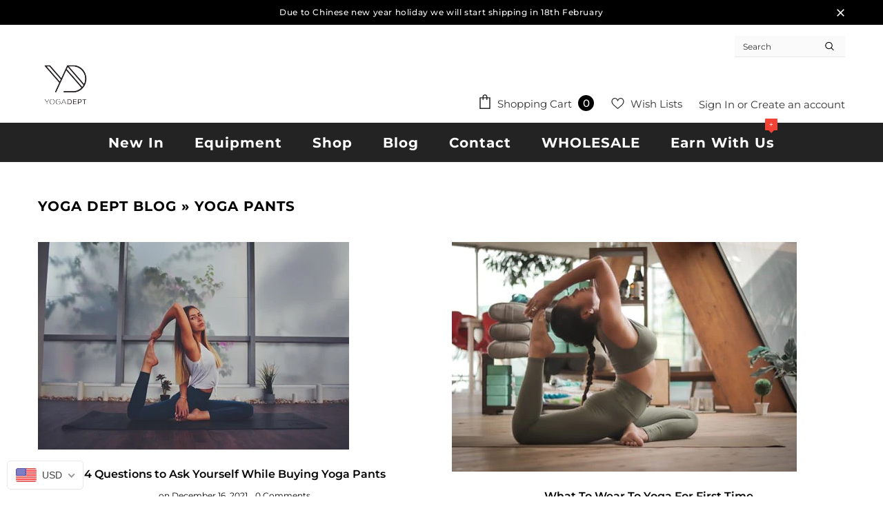

--- FILE ---
content_type: text/html; charset=utf-8
request_url: https://www.yogadept.com/blogs/news/tagged/yoga-pants
body_size: 42981
content:
<!doctype html>
<!--[if lt IE 7]><html class="no-js lt-ie9 lt-ie8 lt-ie7" lang="en"> <![endif]-->
<!--[if IE 7]><html class="no-js lt-ie9 lt-ie8" lang="en"> <![endif]-->
<!--[if IE 8]><html class="no-js lt-ie9" lang="en"> <![endif]-->
<!--[if IE 9 ]><html class="ie9 no-js"> <![endif]-->
<!--[if (gt IE 9)|!(IE)]><!--> <html data-template="blog" class="no-js"> <!--<![endif]-->
<head>


  <meta charset="utf-8">
  <meta http-equiv="X-UA-Compatible" content="IE=edge,chrome=1">
  <html lang="en"
  <!-- Title and description ================================================== -->
  <title>
  Yoga Dept Blog &ndash; tagged "yoga pants" &ndash; YOGADEPT
  </title>
  
  <meta name="description" content="Read Yoga Dept&#39;s blog! We share everything from yoga tips, inspiration and lifestyle articles! We also post contests here and there and share the new yoga brands that are coming in store! Enjoy your reading!">
  
  <meta name='dmca-site-verification' content='Qk5PMWVkM3lCR2RxakxBZS9jSTRFRjdEZm9iT2NIUVlFdG9sa290Um44RT01' />
 <!-- Product meta ================================================== -->
  

  <meta property="og:url" content="https://www.yogadept.com/blogs/news/tagged/yoga-pants">
  <meta property="og:site_name" content="YOGADEPT">
  <!-- /snippets/twitter-card.liquid -->






<meta name="twitter:image" content="https://www.yogadept.com/cdn/shop/files/blog21_grande.jpg?v=1631346845">
<meta name="twitter:image:width" content="240">
<meta name="twitter:image:height" content="240">



  <!-- Helpers ================================================== -->
  <link rel="canonical" href="https://www.yogadept.com/blogs/news/tagged/yoga-pants">
  <link canonical-shop-url="https://www.yogadept.com/">
  <meta name="viewport" content="width=device-width,initial-scale=1">
  <link rel="preload" href="//www.yogadept.com/cdn/shop/t/45/assets/vendor.min.css?v=72559489221033970801654678957" as="style">
  <link rel="preload" href="//www.yogadept.com/cdn/shop/t/45/assets/theme-styles.css?v=139370127157061234621654679008" as="style">
  <link rel="preload" href="//www.yogadept.com/cdn/shop/t/45/assets/theme-styles-responsive.css?v=176050427775486576231654679008" as="style">
  <link rel="preload" href="//www.yogadept.com/cdn/shop/t/45/assets/theme-settings.css?v=179703702616319580141654679008" as="style">
  <link rel="preload" href="//www.yogadept.com/cdn/shop/t/45/assets/jquery.min.js?v=8780136251280444841654678940" as="script">
  <!-- Favicon -->
  
  <link rel="shortcut icon" href="//www.yogadept.com/cdn/shop/files/Logo_YogaDept_Black_4poX4po_150DPI_f7b085ce-204b-44a4-8b2f-d752ee8d4fce_32x32.png?v=1628494140" type="image/png">
  
  <!-- Styles -->
  <style>
    

        
        
        
        

        @font-face { font-display: swap;
  font-family: Montserrat;
  font-weight: 400;
  font-style: normal;
  src: url("//www.yogadept.com/cdn/fonts/montserrat/montserrat_n4.81949fa0ac9fd2021e16436151e8eaa539321637.woff2") format("woff2"),
       url("//www.yogadept.com/cdn/fonts/montserrat/montserrat_n4.a6c632ca7b62da89c3594789ba828388aac693fe.woff") format("woff");
}

        @font-face { font-display: swap;
  font-family: Montserrat;
  font-weight: 500;
  font-style: normal;
  src: url("//www.yogadept.com/cdn/fonts/montserrat/montserrat_n5.07ef3781d9c78c8b93c98419da7ad4fbeebb6635.woff2") format("woff2"),
       url("//www.yogadept.com/cdn/fonts/montserrat/montserrat_n5.adf9b4bd8b0e4f55a0b203cdd84512667e0d5e4d.woff") format("woff");
}

        @font-face { font-display: swap;
  font-family: Montserrat;
  font-weight: 600;
  font-style: normal;
  src: url("//www.yogadept.com/cdn/fonts/montserrat/montserrat_n6.1326b3e84230700ef15b3a29fb520639977513e0.woff2") format("woff2"),
       url("//www.yogadept.com/cdn/fonts/montserrat/montserrat_n6.652f051080eb14192330daceed8cd53dfdc5ead9.woff") format("woff");
}

        @font-face { font-display: swap;
  font-family: Montserrat;
  font-weight: 700;
  font-style: normal;
  src: url("//www.yogadept.com/cdn/fonts/montserrat/montserrat_n7.3c434e22befd5c18a6b4afadb1e3d77c128c7939.woff2") format("woff2"),
       url("//www.yogadept.com/cdn/fonts/montserrat/montserrat_n7.5d9fa6e2cae713c8fb539a9876489d86207fe957.woff") format("woff");
}


		    

        
			      
        
    
    :root {
      --font_size: 12px;
      --font_size_minus1: 11px;
      --font_size_minus2: 10px;
      --font_size_minus3: 9px;
      --font_size_minus4: 8px;
      --font_size_plus1: 13px;
      --font_size_plus2: 14px;
      --font_size_plus3: 15px;
      --font_size_plus4: 16px;
      --font_size_plus5: 17px;
      --font_size_plus6: 18px;
      --font_size_plus7: 19px;
      --font_size_plus8: 20px;
      --font_size_plus9: 21px;
      --font_size_plus10: 22px;
      --font_size_plus11: 23px;
      --font_size_plus12: 24px;
      --font_size_plus13: 25px;
      --font_size_plus14: 26px;
      --font_size_plus16: 28px;
      --font_size_plus18: 30px;
      --font_size_plus21: 33px;
      --font_size_plus22: 34px;
      --font_size_plus23: 35px;
      --font_size_plus24: 36px;
      --font_size_plus29: 41px;
      --font_size_plus33: 45px;

	  --fonts_name: Montserrat,sans-serif;
	  --fonts_name_2: Montserrat,sans-serif;

      /* Color */
      --body_bg: #ffffff;
      --body_color: #000000;
      --link_color: #0db783;
      --link_color_hover: #000000;

      /* Breadcrumb */
      --breadcrumb_color : #000000;
      --breadcrumb_text_transform : capitalize;

      /* Header and Title */
      --page_title_font_size: 20px;
      --page_title_font_size_minus4: 16px;
      --page_title_font_size_plus5: 25px;
      --page_title_color: #000000;
      --page_title_text_align : left;

      /* Product  */
      --product_text_transform : none;
      --product_name_text_align : center;
      --color_title_pr: #232323;
      --color_title_pr_hover: #232323;
      --color_vendor : #232323;
      --sale_text : #f8f8f8;
      --bg_sale : rgba(0,0,0,0);
      --custom_label_text : #ffffff;
      --custom_label_bg : rgba(0,0,0,0);
      --bundle_label_text : #ffffff;
      --bundle_label_bg : #232323;
      --new_label_text : #323232;
      --new_label_bg : #ffffff;
      --new_label_border : #f6f6f6;
      --sold_out_text : #ffffff;
      --bg_sold_out : #c1c1c1;
      --color_price: #232323;
      --color_price_sale: #00b67a;
      --color_compare_price: #e94444;
      --color_compare_product: #3c3c3c;
      
        
        --color_quick_view: rgba(255, 255, 255, 0.7);
        --bg_quick_view: rgba(0, 0, 0, 0.8);
        
      
      --color_wishlist: #232323;
      --bg_wishlist: #ffffff;
      --bg_wishlist_active: #f9f9f9;


      /* Button 1 */
      --background_1: #232323;
      --color_1 : #ffffff;
      --border_1 : #232323;

      /* Button 2 */
      --background_2: #ffffff;
      --color_2 : #232323;
      --border_2 : #232323;

      /* Button 3 */
      --background_3: #202020;
      --color_3 : #ffffff;
      --border_3 : #202020;

      /* Button Add To Cart */
      --color_add_to_cart : #fff;
      --border_add_to_cart : #000;
      --background_add_to_cart : #000;

      --color_add_to_cart_hover : #000;
      --border_add_to_cart_hover : #000;
      --background_add_to_cart_hover : #fff;


      /* Button */
      
        --button_font_family: Montserrat,sans-serif;
      
      --button_font_size: px;
      --button_font_weight: ;
      --button_border_radius: px;
      --button_border_width: px;
      --button_border_style: ;
      --button_text_align: ;
      --button_text_transform: ;
      --button_letter_spacing: ;
      --button_padding_top: px;
      --button_padding_bottom: px;
      --button_padding_left: px;
      --button_padding_right: px;

      

      /* Border Color */
      --border_widget_title : #e0e0e0;
      --border_color_1 : #ebebeb;
      --border_color_2: #e7e7e7;
      --border_page_title: #eaeaea;
      --border_input: #cbcbcb;
      --border_checkbox: #d0d0d0;
      --border_dropdown: #dadada;
      --border_bt_sidebar : #f6f6f6;
      --color_icon_drop: #6b6b6b;

      
          --color_ipt: #3c3c3c;
        

      
      --color_slick_arrow: #323232;
      --color_border_slick_arrow: #323232;
      --color_bg_slick_arrow: #ffffff;
      

      /*color Mobile*/

      --color_menu_mb: #232323;
      --color_menu_level3: #3c3c3c;

      /* Mixin ================= */
      
  		  
           --font_size_btn: 13px;   
  		     --padding_btn: 7px 15px 7px;
        
          --padding_btn_bundle: 10px 15px 8px 15px;
          --padding_btn_qv_add_to_cart: 12px 15px 10px;
          --letter_spacing_btn: .05em;
      

      
      
          --color-price-box: var(--color_compare_price);
      

      --color_review: #232323;
      --color_review_empty: #232323;

      --border-product-image: #e6e6e6;

      
      --border-radius-17: 17px;
      --border-radius-50: 50%;
      
    }
</style>
  <link href="//www.yogadept.com/cdn/shop/t/45/assets/vendor.min.css?v=72559489221033970801654678957" rel="stylesheet" type="text/css" media="all" />
<link href="//www.yogadept.com/cdn/shop/t/45/assets/theme-styles.css?v=139370127157061234621654679008" rel="stylesheet" type="text/css" media="all" />
<link href="//www.yogadept.com/cdn/shop/t/45/assets/theme-styles-responsive.css?v=176050427775486576231654679008" rel="stylesheet" type="text/css" media="all" />
<link href="//www.yogadept.com/cdn/shop/t/45/assets/theme-settings.css?v=179703702616319580141654679008" rel="stylesheet" type="text/css" media="all" />




































   <!-- Scripts -->
  <script src="//www.yogadept.com/cdn/shop/t/45/assets/jquery.min.js?v=8780136251280444841654678940" type="text/javascript"></script>
<script src="//www.yogadept.com/cdn/shop/t/45/assets/jquery-cookie.min.js?v=72365755745404048181654678938" type="text/javascript"></script>
<script src="//www.yogadept.com/cdn/shop/t/45/assets/lazysizes.min.js?v=84414966064882348651654678945" type="text/javascript"></script>

<script>
  	window.lazySizesConfig = window.lazySizesConfig || {};
    lazySizesConfig.loadMode = 1;
    window.lazySizesConfig.init = false;
    lazySizes.init();
  
    window.ajax_cart = "upsell";
    window.money_format = "<span class=money>${{amount}}</span>";//"<span class=money>${{amount}} </span>";
    window.shop_currency = "USD";
    window.show_multiple_currencies = false;
    window.use_color_swatch = true;
    window.color_swatch_style = "normal";
    window.enable_sidebar_multiple_choice = true;
    window.file_url = "//www.yogadept.com/cdn/shop/files/?v=5802";
    window.asset_url = "";
    window.router = "";
    window.swatch_recently = "color";
    window.label_sale = "label_sale";
    window.layout_style = "layout_style_1";
    window.layout_home = "";
    window.product_style = "default";
    window.category_style = "default";
    window.layout_body = "default";
    
    window.inventory_text = {
        in_stock: "In stock",
        many_in_stock: "Many in stock",
        out_of_stock: "Out of stock",
        add_to_cart: "Add to cart",
        add_all_to_cart: "Add all to Cart",
        sold_out: "Sold Out",
        select_options : "Select options",
        unavailable: "Sold Out",
        view_all_collection: "View All",
        no_more_product: "No more product",
        show_options: "Show Variants",
        hide_options: "Hide Variants",
        adding : "Adding",
        thank_you : "Thank You",
        add_more : "Add More",
        cart_feedback : "Added",
        add_wishlist : "Add to Wish List",
        remove_wishlist : "Remove Wish List",
        add_wishlist_1 : "Add to wishlist",
        remove_wishlist_1 : "Remove wishlist",
        previous: "Prev",
        next: "Next",
      	pre_order : "Pre Order",
        hotStock: "Hurry up! only [inventory] left",
        view_more: "View All",
        view_less : "View Less",
        show_more: "Show More",
        show_less : "Show Less",
        days : "Days",
        hours : "Hours",
        mins : "Mins",
        secs : "Secs",

        customlabel: "Black Friday 30% + OFF",
        newlabel: "New",
        salelabel: "Sale",
        soldoutlabel: "Sold Out",
        bundlelabel: "Bundle",

        message_compare : "You must select at least two products to compare!",
        message_iscart : "is added to your shopping cart.",

        add_compare : "Add to compare",
        remove_compare : "Remove compare",
        remove: "Remove",
        warning_quantity: "Maximum quantity",
    };
    window.multi_lang = false;
    window.infinity_scroll_feature = true;
    window.newsletter_popup = true;
    window.hidden_newsletter = false;
    window.option_ptoduct1 = "size";
    window.option_ptoduct2 = "color";
    window.option_ptoduct3 = "option 3"

    /* Free Shipping Message */
    window.free_shipping_color1 = "#F44336";  
    window.free_shipping_color2 = "#FF9800";
    window.free_shipping_color3 = "#69c69c";
    window.free_shipping_price = 0;
    window.free_shipping_text = {
        free_shipping_message_1: "You qualify for free shipping!",
        free_shipping_message_2:"Only",
        free_shipping_message_3: "away from",
        free_shipping_message_4: "free shipping",
        free_shipping_1: "Free",
        free_shipping_2: "TBD",
    }

</script>
  <!-- Header hook for plugins ================================ -->
   
 


 
 





 
<script>window.performance && window.performance.mark && window.performance.mark('shopify.content_for_header.start');</script><meta name="google-site-verification" content="8UHCbIki4ohM-taKTby4l5vMifHlvTTlmpfQXIZs2MI">
<meta name="google-site-verification" content="gDuS5DpJrndBuZkFaH4jRaPMQwPTNtQmX2U-JPejyYM">
<meta id="shopify-digital-wallet" name="shopify-digital-wallet" content="/15314015/digital_wallets/dialog">
<meta name="shopify-checkout-api-token" content="c42e4a0699d0c11892e5c094805cad86">
<meta id="in-context-paypal-metadata" data-shop-id="15314015" data-venmo-supported="true" data-environment="production" data-locale="en_US" data-paypal-v4="true" data-currency="USD">
<link rel="alternate" type="application/atom+xml" title="Feed" href="http://feedproxy.google.com/yogadept" />
<link rel="alternate" hreflang="x-default" href="https://www.yogadept.com/blogs/news/tagged/yoga-pants">
<link rel="alternate" hreflang="en" href="https://www.yogadept.com/blogs/news/tagged/yoga-pants">
<link rel="alternate" hreflang="en-GB" href="https://uk.yogadept.com/blogs/news/tagged/yoga-pants">
<script async="async" data-src="/checkouts/internal/preloads.js?locale=en-US"></script>
<link rel="preconnect" href="https://shop.app" crossorigin="anonymous">
<script async="async" data-src="https://shop.app/checkouts/internal/preloads.js?locale=en-US&shop_id=15314015" crossorigin="anonymous"></script>
<script id="apple-pay-shop-capabilities" type="application/json">{"shopId":15314015,"countryCode":"US","currencyCode":"USD","merchantCapabilities":["supports3DS"],"merchantId":"gid:\/\/shopify\/Shop\/15314015","merchantName":"YOGADEPT","requiredBillingContactFields":["postalAddress","email","phone"],"requiredShippingContactFields":["postalAddress","email","phone"],"shippingType":"shipping","supportedNetworks":["visa","masterCard","amex","discover","elo","jcb"],"total":{"type":"pending","label":"YOGADEPT","amount":"1.00"},"shopifyPaymentsEnabled":true,"supportsSubscriptions":true}</script>
<script id="shopify-features" type="application/json">{"accessToken":"c42e4a0699d0c11892e5c094805cad86","betas":["rich-media-storefront-analytics"],"domain":"www.yogadept.com","predictiveSearch":true,"shopId":15314015,"locale":"en"}</script>
<script>var Shopify = Shopify || {};
Shopify.shop = "yoga-dept.myshopify.com";
Shopify.locale = "en";
Shopify.currency = {"active":"USD","rate":"1.0"};
Shopify.country = "US";
Shopify.theme = {"name":"Yogadept-5.0.2 | OPT with Installments message","id":133335384293,"schema_name":"Yogadept","schema_version":"1.5","theme_store_id":null,"role":"main"};
Shopify.theme.handle = "null";
Shopify.theme.style = {"id":null,"handle":null};
Shopify.cdnHost = "www.yogadept.com/cdn";
Shopify.routes = Shopify.routes || {};
Shopify.routes.root = "/";</script>
<script type="module">!function(o){(o.Shopify=o.Shopify||{}).modules=!0}(window);</script>
<script>!function(o){function n(){var o=[];function n(){o.push(Array.prototype.slice.apply(arguments))}return n.q=o,n}var t=o.Shopify=o.Shopify||{};t.loadFeatures=n(),t.autoloadFeatures=n()}(window);</script>
<script>
  window.ShopifyPay = window.ShopifyPay || {};
  window.ShopifyPay.apiHost = "shop.app\/pay";
  window.ShopifyPay.redirectState = null;
</script>
<script id="shop-js-analytics" type="application/json">{"pageType":"blog"}</script>
<script defer="defer" async type="module" data-src="//www.yogadept.com/cdn/shopifycloud/shop-js/modules/v2/client.init-shop-cart-sync_BN7fPSNr.en.esm.js"></script>
<script defer="defer" async type="module" data-src="//www.yogadept.com/cdn/shopifycloud/shop-js/modules/v2/chunk.common_Cbph3Kss.esm.js"></script>
<script defer="defer" async type="module" data-src="//www.yogadept.com/cdn/shopifycloud/shop-js/modules/v2/chunk.modal_DKumMAJ1.esm.js"></script>
<script type="module">
  await import("//www.yogadept.com/cdn/shopifycloud/shop-js/modules/v2/client.init-shop-cart-sync_BN7fPSNr.en.esm.js");
await import("//www.yogadept.com/cdn/shopifycloud/shop-js/modules/v2/chunk.common_Cbph3Kss.esm.js");
await import("//www.yogadept.com/cdn/shopifycloud/shop-js/modules/v2/chunk.modal_DKumMAJ1.esm.js");

  window.Shopify.SignInWithShop?.initShopCartSync?.({"fedCMEnabled":true,"windoidEnabled":true});

</script>
<script>
  window.Shopify = window.Shopify || {};
  if (!window.Shopify.featureAssets) window.Shopify.featureAssets = {};
  window.Shopify.featureAssets['shop-js'] = {"shop-cart-sync":["modules/v2/client.shop-cart-sync_CJVUk8Jm.en.esm.js","modules/v2/chunk.common_Cbph3Kss.esm.js","modules/v2/chunk.modal_DKumMAJ1.esm.js"],"init-fed-cm":["modules/v2/client.init-fed-cm_7Fvt41F4.en.esm.js","modules/v2/chunk.common_Cbph3Kss.esm.js","modules/v2/chunk.modal_DKumMAJ1.esm.js"],"init-shop-email-lookup-coordinator":["modules/v2/client.init-shop-email-lookup-coordinator_Cc088_bR.en.esm.js","modules/v2/chunk.common_Cbph3Kss.esm.js","modules/v2/chunk.modal_DKumMAJ1.esm.js"],"init-windoid":["modules/v2/client.init-windoid_hPopwJRj.en.esm.js","modules/v2/chunk.common_Cbph3Kss.esm.js","modules/v2/chunk.modal_DKumMAJ1.esm.js"],"shop-button":["modules/v2/client.shop-button_B0jaPSNF.en.esm.js","modules/v2/chunk.common_Cbph3Kss.esm.js","modules/v2/chunk.modal_DKumMAJ1.esm.js"],"shop-cash-offers":["modules/v2/client.shop-cash-offers_DPIskqss.en.esm.js","modules/v2/chunk.common_Cbph3Kss.esm.js","modules/v2/chunk.modal_DKumMAJ1.esm.js"],"shop-toast-manager":["modules/v2/client.shop-toast-manager_CK7RT69O.en.esm.js","modules/v2/chunk.common_Cbph3Kss.esm.js","modules/v2/chunk.modal_DKumMAJ1.esm.js"],"init-shop-cart-sync":["modules/v2/client.init-shop-cart-sync_BN7fPSNr.en.esm.js","modules/v2/chunk.common_Cbph3Kss.esm.js","modules/v2/chunk.modal_DKumMAJ1.esm.js"],"init-customer-accounts-sign-up":["modules/v2/client.init-customer-accounts-sign-up_CfPf4CXf.en.esm.js","modules/v2/client.shop-login-button_DeIztwXF.en.esm.js","modules/v2/chunk.common_Cbph3Kss.esm.js","modules/v2/chunk.modal_DKumMAJ1.esm.js"],"pay-button":["modules/v2/client.pay-button_CgIwFSYN.en.esm.js","modules/v2/chunk.common_Cbph3Kss.esm.js","modules/v2/chunk.modal_DKumMAJ1.esm.js"],"init-customer-accounts":["modules/v2/client.init-customer-accounts_DQ3x16JI.en.esm.js","modules/v2/client.shop-login-button_DeIztwXF.en.esm.js","modules/v2/chunk.common_Cbph3Kss.esm.js","modules/v2/chunk.modal_DKumMAJ1.esm.js"],"avatar":["modules/v2/client.avatar_BTnouDA3.en.esm.js"],"init-shop-for-new-customer-accounts":["modules/v2/client.init-shop-for-new-customer-accounts_CsZy_esa.en.esm.js","modules/v2/client.shop-login-button_DeIztwXF.en.esm.js","modules/v2/chunk.common_Cbph3Kss.esm.js","modules/v2/chunk.modal_DKumMAJ1.esm.js"],"shop-follow-button":["modules/v2/client.shop-follow-button_BRMJjgGd.en.esm.js","modules/v2/chunk.common_Cbph3Kss.esm.js","modules/v2/chunk.modal_DKumMAJ1.esm.js"],"checkout-modal":["modules/v2/client.checkout-modal_B9Drz_yf.en.esm.js","modules/v2/chunk.common_Cbph3Kss.esm.js","modules/v2/chunk.modal_DKumMAJ1.esm.js"],"shop-login-button":["modules/v2/client.shop-login-button_DeIztwXF.en.esm.js","modules/v2/chunk.common_Cbph3Kss.esm.js","modules/v2/chunk.modal_DKumMAJ1.esm.js"],"lead-capture":["modules/v2/client.lead-capture_DXYzFM3R.en.esm.js","modules/v2/chunk.common_Cbph3Kss.esm.js","modules/v2/chunk.modal_DKumMAJ1.esm.js"],"shop-login":["modules/v2/client.shop-login_CA5pJqmO.en.esm.js","modules/v2/chunk.common_Cbph3Kss.esm.js","modules/v2/chunk.modal_DKumMAJ1.esm.js"],"payment-terms":["modules/v2/client.payment-terms_BxzfvcZJ.en.esm.js","modules/v2/chunk.common_Cbph3Kss.esm.js","modules/v2/chunk.modal_DKumMAJ1.esm.js"]};
</script>
<script>(function() {
  var isLoaded = false;
  function asyncLoad() {
    if (isLoaded) return;
    isLoaded = true;
    var urls = ["https:\/\/js.smile.io\/v1\/smile-shopify.js?shop=yoga-dept.myshopify.com","https:\/\/cdn.ryviu.com\/v\/static\/js\/app.js?n=1\u0026shop=yoga-dept.myshopify.com"];
    for (var i = 0; i < urls.length; i++) {
      var s = document.createElement('script');
      s.type = 'text/javascript';
      s.async = true;
      s.src = urls[i];
      var x = document.getElementsByTagName('script')[0];
      x.parentNode.insertBefore(s, x);
    }
  };
  document.addEventListener('StartAsyncLoading',function(event){asyncLoad();});if(window.attachEvent) {
    window.attachEvent('onload', function(){});
  } else {
    window.addEventListener('load', function(){}, false);
  }
})();</script>
<script id="__st">var __st={"a":15314015,"offset":28800,"reqid":"a265d136-7e9c-4b9d-9c12-164dbb99b562-1769972019","pageurl":"www.yogadept.com\/blogs\/news\/tagged\/yoga-pants","s":"blogs-92946948","u":"704e1f65887e","p":"blog","rtyp":"blog","rid":92946948};</script>
<script>window.ShopifyPaypalV4VisibilityTracking = true;</script>
<script id="captcha-bootstrap">!function(){'use strict';const t='contact',e='account',n='new_comment',o=[[t,t],['blogs',n],['comments',n],[t,'customer']],c=[[e,'customer_login'],[e,'guest_login'],[e,'recover_customer_password'],[e,'create_customer']],r=t=>t.map((([t,e])=>`form[action*='/${t}']:not([data-nocaptcha='true']) input[name='form_type'][value='${e}']`)).join(','),a=t=>()=>t?[...document.querySelectorAll(t)].map((t=>t.form)):[];function s(){const t=[...o],e=r(t);return a(e)}const i='password',u='form_key',d=['recaptcha-v3-token','g-recaptcha-response','h-captcha-response',i],f=()=>{try{return window.sessionStorage}catch{return}},m='__shopify_v',_=t=>t.elements[u];function p(t,e,n=!1){try{const o=window.sessionStorage,c=JSON.parse(o.getItem(e)),{data:r}=function(t){const{data:e,action:n}=t;return t[m]||n?{data:e,action:n}:{data:t,action:n}}(c);for(const[e,n]of Object.entries(r))t.elements[e]&&(t.elements[e].value=n);n&&o.removeItem(e)}catch(o){console.error('form repopulation failed',{error:o})}}const l='form_type',E='cptcha';function T(t){t.dataset[E]=!0}const w=window,h=w.document,L='Shopify',v='ce_forms',y='captcha';let A=!1;((t,e)=>{const n=(g='f06e6c50-85a8-45c8-87d0-21a2b65856fe',I='https://cdn.shopify.com/shopifycloud/storefront-forms-hcaptcha/ce_storefront_forms_captcha_hcaptcha.v1.5.2.iife.js',D={infoText:'Protected by hCaptcha',privacyText:'Privacy',termsText:'Terms'},(t,e,n)=>{const o=w[L][v],c=o.bindForm;if(c)return c(t,g,e,D).then(n);var r;o.q.push([[t,g,e,D],n]),r=I,A||(h.body.append(Object.assign(h.createElement('script'),{id:'captcha-provider',async:!0,src:r})),A=!0)});var g,I,D;w[L]=w[L]||{},w[L][v]=w[L][v]||{},w[L][v].q=[],w[L][y]=w[L][y]||{},w[L][y].protect=function(t,e){n(t,void 0,e),T(t)},Object.freeze(w[L][y]),function(t,e,n,w,h,L){const[v,y,A,g]=function(t,e,n){const i=e?o:[],u=t?c:[],d=[...i,...u],f=r(d),m=r(i),_=r(d.filter((([t,e])=>n.includes(e))));return[a(f),a(m),a(_),s()]}(w,h,L),I=t=>{const e=t.target;return e instanceof HTMLFormElement?e:e&&e.form},D=t=>v().includes(t);t.addEventListener('submit',(t=>{const e=I(t);if(!e)return;const n=D(e)&&!e.dataset.hcaptchaBound&&!e.dataset.recaptchaBound,o=_(e),c=g().includes(e)&&(!o||!o.value);(n||c)&&t.preventDefault(),c&&!n&&(function(t){try{if(!f())return;!function(t){const e=f();if(!e)return;const n=_(t);if(!n)return;const o=n.value;o&&e.removeItem(o)}(t);const e=Array.from(Array(32),(()=>Math.random().toString(36)[2])).join('');!function(t,e){_(t)||t.append(Object.assign(document.createElement('input'),{type:'hidden',name:u})),t.elements[u].value=e}(t,e),function(t,e){const n=f();if(!n)return;const o=[...t.querySelectorAll(`input[type='${i}']`)].map((({name:t})=>t)),c=[...d,...o],r={};for(const[a,s]of new FormData(t).entries())c.includes(a)||(r[a]=s);n.setItem(e,JSON.stringify({[m]:1,action:t.action,data:r}))}(t,e)}catch(e){console.error('failed to persist form',e)}}(e),e.submit())}));const S=(t,e)=>{t&&!t.dataset[E]&&(n(t,e.some((e=>e===t))),T(t))};for(const o of['focusin','change'])t.addEventListener(o,(t=>{const e=I(t);D(e)&&S(e,y())}));const B=e.get('form_key'),M=e.get(l),P=B&&M;t.addEventListener('DOMContentLoaded',(()=>{const t=y();if(P)for(const e of t)e.elements[l].value===M&&p(e,B);[...new Set([...A(),...v().filter((t=>'true'===t.dataset.shopifyCaptcha))])].forEach((e=>S(e,t)))}))}(h,new URLSearchParams(w.location.search),n,t,e,['guest_login'])})(!0,!0)}();</script>
<script integrity="sha256-4kQ18oKyAcykRKYeNunJcIwy7WH5gtpwJnB7kiuLZ1E=" data-source-attribution="shopify.loadfeatures" defer="defer" data-src="//www.yogadept.com/cdn/shopifycloud/storefront/assets/storefront/load_feature-a0a9edcb.js" crossorigin="anonymous"></script>
<script crossorigin="anonymous" defer="defer" data-src="//www.yogadept.com/cdn/shopifycloud/storefront/assets/shopify_pay/storefront-65b4c6d7.js?v=20250812"></script>
<script data-source-attribution="shopify.dynamic_checkout.dynamic.init">var Shopify=Shopify||{};Shopify.PaymentButton=Shopify.PaymentButton||{isStorefrontPortableWallets:!0,init:function(){window.Shopify.PaymentButton.init=function(){};var t=document.createElement("script");t.data-src="https://www.yogadept.com/cdn/shopifycloud/portable-wallets/latest/portable-wallets.en.js",t.type="module",document.head.appendChild(t)}};
</script>
<script data-source-attribution="shopify.dynamic_checkout.buyer_consent">
  function portableWalletsHideBuyerConsent(e){var t=document.getElementById("shopify-buyer-consent"),n=document.getElementById("shopify-subscription-policy-button");t&&n&&(t.classList.add("hidden"),t.setAttribute("aria-hidden","true"),n.removeEventListener("click",e))}function portableWalletsShowBuyerConsent(e){var t=document.getElementById("shopify-buyer-consent"),n=document.getElementById("shopify-subscription-policy-button");t&&n&&(t.classList.remove("hidden"),t.removeAttribute("aria-hidden"),n.addEventListener("click",e))}window.Shopify?.PaymentButton&&(window.Shopify.PaymentButton.hideBuyerConsent=portableWalletsHideBuyerConsent,window.Shopify.PaymentButton.showBuyerConsent=portableWalletsShowBuyerConsent);
</script>
<script data-source-attribution="shopify.dynamic_checkout.cart.bootstrap">document.addEventListener("DOMContentLoaded",(function(){function t(){return document.querySelector("shopify-accelerated-checkout-cart, shopify-accelerated-checkout")}if(t())Shopify.PaymentButton.init();else{new MutationObserver((function(e,n){t()&&(Shopify.PaymentButton.init(),n.disconnect())})).observe(document.body,{childList:!0,subtree:!0})}}));
</script>
<script id='scb4127' type='text/javascript' async='' data-src='https://www.yogadept.com/cdn/shopifycloud/privacy-banner/storefront-banner.js'></script><link id="shopify-accelerated-checkout-styles" rel="stylesheet" media="screen" href="https://www.yogadept.com/cdn/shopifycloud/portable-wallets/latest/accelerated-checkout-backwards-compat.css" crossorigin="anonymous">
<style id="shopify-accelerated-checkout-cart">
        #shopify-buyer-consent {
  margin-top: 1em;
  display: inline-block;
  width: 100%;
}

#shopify-buyer-consent.hidden {
  display: none;
}

#shopify-subscription-policy-button {
  background: none;
  border: none;
  padding: 0;
  text-decoration: underline;
  font-size: inherit;
  cursor: pointer;
}

#shopify-subscription-policy-button::before {
  box-shadow: none;
}

      </style>

<script>window.performance && window.performance.mark && window.performance.mark('shopify.content_for_header.end');</script>
    
  <!--[if lt IE 9]>
  <script src="//html5shiv.googlecode.com/svn/trunk/html5.js" type="text/javascript"></script>
  <![endif]-->
  
  
  <script>

    Shopify.productOptionsMap = {};
    Shopify.quickViewOptionsMap = {};

    Shopify.updateOptionsInSelector = function(selectorIndex, wrapperSlt) {
        Shopify.optionsMap = wrapperSlt === '.product' ? Shopify.productOptionsMap : Shopify.quickViewOptionsMap;

        switch (selectorIndex) {
            case 0:
                var key = 'root';
                var selector = $(wrapperSlt + ' .single-option-selector:eq(0)');
                break;
            case 1:
                var key = $(wrapperSlt + ' .single-option-selector:eq(0)').val();
                var selector = $(wrapperSlt + ' .single-option-selector:eq(1)');
                break;
            case 2:
                var key = $(wrapperSlt + ' .single-option-selector:eq(0)').val();
                key += ' / ' + $(wrapperSlt + ' .single-option-selector:eq(1)').val();
                var selector = $(wrapperSlt + ' .single-option-selector:eq(2)');
        }

        var initialValue = selector.val();
        selector.empty();

        var availableOptions = Shopify.optionsMap[key];

        if (availableOptions && availableOptions.length) {
            for (var i = 0; i < availableOptions.length; i++) {
                var option = availableOptions[i].replace('-sold-out','');
                var newOption = $('<option></option>').val(option).html(option);

                selector.append(newOption);
            }

            $(wrapperSlt + ' .swatch[data-option-index="' + selectorIndex + '"] .swatch-element').each(function() {
                // debugger;
                if ($.inArray($(this).attr('data-value'), availableOptions) !== -1) {
                    $(this).addClass('available').removeClass('soldout').find(':radio').prop('disabled',false).prop('checked',true);
                }
                else {
                    if ($.inArray($(this).attr('data-value') + '-sold-out', availableOptions) !== -1) {
                        $(this).addClass('available').addClass('soldout').find(':radio').prop('disabled',false).prop('checked',true);
                    } else {
                        $(this).removeClass('available').addClass('soldout').find(':radio').prop('disabled',true).prop('checked',false);
                    }
                    
                }
            });

            if ($.inArray(initialValue, availableOptions) !== -1) {
                selector.val(initialValue);
            }

            selector.trigger('change');
        };
    };

    Shopify.linkOptionSelectors = function(product, wrapperSlt, check) {
        // Building our mapping object.
        Shopify.optionsMap = wrapperSlt === '.product' ? Shopify.productOptionsMap : Shopify.quickViewOptionsMap;
        var arr_1= [],
            arr_2= [],
            arr_3= [];

        Shopify.optionsMap['root'] == [];
        for (var i = 0; i < product.variants.length; i++) {
            var variant = product.variants[i];
            if (variant) {
                var key1 = variant.option1;
                var key2 = variant.option1 + ' / ' + variant.option2;
                Shopify.optionsMap[key1] = [];
                Shopify.optionsMap[key2] = [];
            }
        }
        for (var i = 0; i < product.variants.length; i++) {
            var variant = product.variants[i];
            if (variant) {
                if (window.use_color_swatch) {
                    if (variant.available) {
                        // Gathering values for the 1st drop-down.
                        Shopify.optionsMap['root'] = Shopify.optionsMap['root'] || [];

                        // if ($.inArray(variant.option1 + '-sold-out', Shopify.optionsMap['root']) !== -1) {
                        //     Shopify.optionsMap['root'].pop();
                        // } 

                        arr_1.push(variant.option1);
                        arr_1 = $.unique(arr_1);

                        Shopify.optionsMap['root'].push(variant.option1);

                        Shopify.optionsMap['root'] = Shopify.uniq(Shopify.optionsMap['root']);

                        // Gathering values for the 2nd drop-down.
                        if (product.options.length > 1) {
                        var key = variant.option1;
                            Shopify.optionsMap[key] = Shopify.optionsMap[key] || [];
                            // if ($.inArray(variant.option2 + '-sold-out', Shopify.optionsMap[key]) !== -1) {
                            //     Shopify.optionsMap[key].pop();
                            // } 
                            Shopify.optionsMap[key].push(variant.option2);
                            if ($.inArray(variant.option2, arr_2) === -1) {
                                arr_2.push(variant.option2);
                                arr_2 = $.unique(arr_2);
                            }
                            Shopify.optionsMap[key] = Shopify.uniq(Shopify.optionsMap[key]);
                        }

                        // Gathering values for the 3rd drop-down.
                        if (product.options.length === 3) {
                            var key = variant.option1 + ' / ' + variant.option2;
                            Shopify.optionsMap[key] = Shopify.optionsMap[key] || [];
                            Shopify.optionsMap[key].push(variant.option3);

                            if ($.inArray(variant.option3, arr_3) === -1) {
                                arr_3.push(variant.option3);
                                arr_3 = $.unique(arr_3);
                            }
                            
                            Shopify.optionsMap[key] = Shopify.uniq(Shopify.optionsMap[key]);
                        }
                    } else {
                        // Gathering values for the 1st drop-down.
                        Shopify.optionsMap['root'] = Shopify.optionsMap['root'] || [];
                        if ($.inArray(variant.option1, arr_1) === -1) {
                            Shopify.optionsMap['root'].push(variant.option1 + '-sold-out');
                        }
                        
                        Shopify.optionsMap['root'] = Shopify.uniq(Shopify.optionsMap['root']);

                        // Gathering values for the 2nd drop-down.
                        if (product.options.length > 1) {
                            var key = variant.option1;
                            Shopify.optionsMap[key] = Shopify.optionsMap[key] || [];
                            // Shopify.optionsMap[key].push(variant.option2);

                            // if ($.inArray(variant.option2, arr_2) === -1) {
                                Shopify.optionsMap[key].push(variant.option2 + '-sold-out');
                            // }
                            
                            Shopify.optionsMap[key] = Shopify.uniq(Shopify.optionsMap[key]);
                        }

                        // Gathering values for the 3rd drop-down.
                        if (product.options.length === 3) {
                            var key = variant.option1 + ' / ' + variant.option2;
                            Shopify.optionsMap[key] = Shopify.optionsMap[key] || [];
//                             if ($.inArray(variant.option3, arr_3) === -1) {
                                Shopify.optionsMap[key].push(variant.option3 + '-sold-out');
//                             }
                            Shopify.optionsMap[key] = Shopify.uniq(Shopify.optionsMap[key]);
                        }

                    }
                } else {
                    // Gathering values for the 1st drop-down.
                    if (check) {
                        if (variant.available) {
                            Shopify.optionsMap['root'] = Shopify.optionsMap['root'] || [];
                            Shopify.optionsMap['root'].push(variant.option1);
                            Shopify.optionsMap['root'] = Shopify.uniq(Shopify.optionsMap['root']);

                            // Gathering values for the 2nd drop-down.
                            if (product.options.length > 1) {
                            var key = variant.option1;
                                Shopify.optionsMap[key] = Shopify.optionsMap[key] || [];
                                Shopify.optionsMap[key].push(variant.option2);
                                Shopify.optionsMap[key] = Shopify.uniq(Shopify.optionsMap[key]);
                            }

                            // Gathering values for the 3rd drop-down.
                            if (product.options.length === 3) {
                                var key = variant.option1 + ' / ' + variant.option2;
                                Shopify.optionsMap[key] = Shopify.optionsMap[key] || [];
                                Shopify.optionsMap[key].push(variant.option3);
                                Shopify.optionsMap[key] = Shopify.uniq(Shopify.optionsMap[key]);
                            }
                        }
                    } else {
                        Shopify.optionsMap['root'] = Shopify.optionsMap['root'] || [];

                        Shopify.optionsMap['root'].push(variant.option1);
                        Shopify.optionsMap['root'] = Shopify.uniq(Shopify.optionsMap['root']);

                        // Gathering values for the 2nd drop-down.
                        if (product.options.length > 1) {
                        var key = variant.option1;
                            Shopify.optionsMap[key] = Shopify.optionsMap[key] || [];
                            Shopify.optionsMap[key].push(variant.option2);
                            Shopify.optionsMap[key] = Shopify.uniq(Shopify.optionsMap[key]);
                        }

                        // Gathering values for the 3rd drop-down.
                        if (product.options.length === 3) {
                            var key = variant.option1 + ' / ' + variant.option2;
                            Shopify.optionsMap[key] = Shopify.optionsMap[key] || [];
                            Shopify.optionsMap[key].push(variant.option3);
                            Shopify.optionsMap[key] = Shopify.uniq(Shopify.optionsMap[key]);
                        }
                    }
                    
                }
            }
        };

        // Update options right away.
        Shopify.updateOptionsInSelector(0, wrapperSlt);

        if (product.options.length > 1) Shopify.updateOptionsInSelector(1, wrapperSlt);
        if (product.options.length === 3) Shopify.updateOptionsInSelector(2, wrapperSlt);

        // When there is an update in the first dropdown.
        $(wrapperSlt + " .single-option-selector:eq(0)").change(function() {
            Shopify.updateOptionsInSelector(1, wrapperSlt);
            if (product.options.length === 3) Shopify.updateOptionsInSelector(2, wrapperSlt);
            return true;
        });

        // When there is an update in the second dropdown.
        $(wrapperSlt + " .single-option-selector:eq(1)").change(function() {
            if (product.options.length === 3) Shopify.updateOptionsInSelector(2, wrapperSlt);
            return true;
        });
    };
</script>
  
<!-- RYVIU APP :: Settings global -->
<script> var ryviu_global_settings = {"form":{"showTitle":true,"titleForm":"Rate Us","titleName":"Your Name","colorInput":"#464646","colorTitle":"#696969","noticeName":"Your name is required field","titleEmail":"Your Email","autoPublish":true,"colorNotice":"#dd2c00","colorSubmit":"#ffffff","noticeEmail":"Your email is required and valid email","titleSubmit":"Submit Your Review","titleSubject":"Review Title","titleSuccess":"Thank you! Your review is submited.","colorStarForm":"#ececec","noticeSubject":"Title is required field","showtitleForm":true,"titleMessenger":"Review Content","noticeMessenger":"Your review is required field","placeholderName":"John Smith","starActivecolor":"#fdbc00","backgroundSubmit":"#00aeef","placeholderEmail":"example@yourdomain.com","placeholderSubject":"Look great","placeholderMessenger":"Write something","loadAfterContentLoaded":true},"questions":{"by_text":"Author","of_text":"of","on_text":"am","des_form":"Ask a question to the community here","name_form":"Your Name","email_form":"Your E-Mail Adresse","input_text":"Have a question? Search for answers","title_form":"No answer found?","answer_form":"Your answers","answer_text":"Answer question","newest_text":"Latest New","notice_form":"Complete before submitting","submit_form":"Send a question","helpful_text":"Most helpful","showing_text":"Show","question_form":"Your question","titleCustomer":"","community_text":"Ask the community here","questions_text":"questions","title_answer_form":"Answer question","ask_community_text":"Ask the community","submit_answer_form":"Send a reply","write_question_text":"Ask a question","question_answer_form":"Question","placeholder_answer_form":"Answer is a required field!","placeholder_question_form":"Question is a required field!"},"review_widget":{"star":1,"style":"style2","title":true,"ofText":"of","tstar1":"Terrible","tstar2":"Poor","tstar3":"Average","tstar4":"Very Good","tstar5":"Excellent","nostars":false,"nowrite":false,"hideFlag":false,"hidedate":false,"noavatar":false,"noreview":true,"order_by":"late","showFull":false,"showText":"Show:","showspam":true,"noReviews":"No reviews","outofText":"out of","random_to":20,"ryplyText":"Comment","starStyle":"style3","starcolor":"","starsText":"stars","boostPopup":false,"colorTitle":"#6c8187","colorWrite":"#ffffff","customDate":"dd\/MM\/yy","dateSelect":"dateDefaut","helpulText":"Is this helpful?","latestText":"Latest","nolastname":false,"oldestText":"Oldest","paddingTop":"0","reviewText":"review","sortbyText":"Sort by:","starHeight":25,"titleWrite":"Write a review","borderColor":"#ffffff","borderStyle":"solid","borderWidth":"0","colorAvatar":"#f8f8f8","firstReview":"Write a first review now","paddingLeft":"0","random_from":0,"reviewsText":"reviews","showingText":"Showing","disableReply":true,"paddingRight":"0","payment_type":"Monthly","textVerified":"Verified Purchase","author_avatar":false,"bgColorAvatar":"rgb(57, 150, 90)","colorVerified":"#05d92d","customer_name":"show_first_last","disableHelpul":true,"disableWidget":false,"paddingBottom":"0","titleCustomer":"Customer Reviews","filter_reviews":"all","setColorAvatar":false,"backgroundRyviu":"transparent","backgroundWrite":"rgb(198, 175, 58)","disablePurchase":false,"starActiveStyle":"style1","starActivecolor":"rgb(198, 175, 58)","show_title_customer":false,"filter_reviews_local":"US"},"design_settings":{"date":"timeago","sort":"late","paging":"load_more","showing":30,"timeAgo":false,"webFont":"Default","url_shop":"www.yogadept.com","approving":true,"colection":true,"no_number":false,"no_review":true,"defautDate":"timeago","defaultDate":"Y-m-d","client_theme":"default","verify_reply":true,"client_header":"HeaderV1","verify_review":true,"reviews_per_page":5}}; </script>
<!-- RYVIU APP -->
  
<!-- BEGIN app block: shopify://apps/beast-currency-converter/blocks/doubly/267afa86-a419-4d5b-a61b-556038e7294d -->


	<script>
		var DoublyGlobalCurrency, catchXHR = true, bccAppVersion = 1;
       	var DoublyGlobal = {
			theme : 'flags_theme',
			spanClass : 'money',
			cookieName : '_g1649310672',
			ratesUrl :  'https://init.grizzlyapps.com/9e32c84f0db4f7b1eb40c32bdb0bdea9',
			geoUrl : 'https://currency.grizzlyapps.com/83d400c612f9a099fab8f76dcab73a48',
			shopCurrency : 'USD',
            allowedCurrencies : '["USD","EUR","GBP","CAD","AUD"]',
			countriesJSON : '[]',
			currencyMessage : 'All orders are processed in USD. While the content of your cart is currently displayed in <span class="selected-currency"></span>, you will checkout using USD at the most current exchange rate.',
            currencyFormat : 'money_format',
			euroFormat : 'amount',
            removeDecimals : 0,
            roundDecimals : 0,
            roundTo : '99',
            autoSwitch : 0,
			showPriceOnHover : 0,
            showCurrencyMessage : false,
			hideConverter : '',
			forceJqueryLoad : false,
			beeketing : true,
			themeScript : '',
			customerScriptBefore : '',
			customerScriptAfter : '',
			debug: false
		};

		<!-- inline script: fixes + various plugin js functions -->
		DoublyGlobal.themeScript = "if(DoublyGlobal.debug) debugger;dbGenericFixes=true; \/* hide generic *\/ if(window.location.href.indexOf('\/checkouts') != -1 || window.location.href.indexOf('\/password') != -1 || window.location.href.indexOf('\/orders') != -1) { const doublyStylesHide = document.createElement('style'); doublyStylesHide.textContent = ` .doubly-float, .doubly-wrapper { display:none !important; } `; document.head.appendChild(doublyStylesHide); } \/* generic code to add money, message, convert with retry *\/ function genericConvert(){ if (typeof doublyAddMessage !== 'undefined') doublyAddMessage(); if (typeof doublyAddMoney !== 'undefined') doublyAddMoney(); DoublyCurrency.convertAll(); initExtraFeatures(); } window.doublyChangeEvent = function(e) { var numRetries = (typeof doublyIntervalTries !== 'undefined' ? doublyIntervalTries : 6); var timeout = (typeof doublyIntervalTime !== 'undefined' ? doublyIntervalTime : 400); clearInterval(window.doublyInterval); \/* quick convert *\/ setTimeout(genericConvert, 50); \/* retry *\/ window.doublyInterval = setInterval(function() { try{ genericConvert(); } catch (e) { clearInterval(window.doublyInterval); } if (numRetries-- <= 0) clearInterval(window.doublyInterval); }, timeout); }; \/* bind events *\/ ['mouseup', 'change', 'input', 'scroll'].forEach(function(event) { document.removeEventListener(event, doublyChangeEvent); document.addEventListener(event, doublyChangeEvent); }); \/* for ajax cart *\/ jQueryGrizzly(document).unbind('ajaxComplete.doublyGenericFix'); jQueryGrizzly(document).bind('ajaxComplete.doublyGenericFix', doublyChangeEvent);";
                    DoublyGlobal.initNiceSelect = function(){
                        !function(e) {
                            e.fn.niceSelect = function() {
                                this.each(function() {
                                    var s = e(this);
                                    var t = s.next()
                                    , n = s.find('option')
                                    , a = s.find('option:selected');
                                    t.find('.current').html('<span class="flags flags-' + a.data('country') + '"></span> &nbsp;' + a.data('display') || a.text());
                                }),
                                e(document).off('.nice_select'),
                                e(document).on('click.nice_select', '.doubly-nice-select.doubly-nice-select', function(s) {
                                    var t = e(this);
                                    e('.doubly-nice-select').not(t).removeClass('open'),
                                    t.toggleClass('open'),
                                    t.hasClass('open') ? (t.find('.option'),
                                    t.find('.focus').removeClass('focus'),
                                    t.find('.selected').addClass('focus')) : t.focus()
                                }),
                                e(document).on('click.nice_select', function(s) {
                                    0 === e(s.target).closest('.doubly-nice-select').length && e('.doubly-nice-select').removeClass('open').find('.option')
                                }),
                                e(document).on('click.nice_select', '.doubly-nice-select .option', function(s) {
                                    var t = e(this);
                                    e('.doubly-nice-select').each(function() {
                                        var s = e(this).find('.option[data-value="' + t.data('value') + '"]')
                                        , n = s.closest('.doubly-nice-select');
                                        n.find('.selected').removeClass('selected'),
                                        s.addClass('selected');
                                        var a = '<span class="flags flags-' + s.data('country') + '"></span> &nbsp;' + s.data('display') || s.text();
                                        n.find('.current').html(a),
                                        n.prev('select').val(s.data('value')).trigger('change')
                                    })
                                }),
                                e(document).on('keydown.nice_select', '.doubly-nice-select', function(s) {
                                    var t = e(this)
                                    , n = e(t.find('.focus') || t.find('.list .option.selected'));
                                    if (32 == s.keyCode || 13 == s.keyCode)
                                        return t.hasClass('open') ? n.trigger('click') : t.trigger('click'),
                                        !1;
                                    if (40 == s.keyCode)
                                        return t.hasClass('open') ? n.next().length > 0 && (t.find('.focus').removeClass('focus'),
                                        n.next().addClass('focus')) : t.trigger('click'),
                                        !1;
                                    if (38 == s.keyCode)
                                        return t.hasClass('open') ? n.prev().length > 0 && (t.find('.focus').removeClass('focus'),
                                        n.prev().addClass('focus')) : t.trigger('click'),
                                        !1;
                                    if (27 == s.keyCode)
                                        t.hasClass('open') && t.trigger('click');
                                    else if (9 == s.keyCode && t.hasClass('open'))
                                        return !1
                                })
                            }
                        }(jQueryGrizzly);
                    };
                DoublyGlobal.addSelect = function(){
                    /* add select in select wrapper or body */  
                    if (jQueryGrizzly('.doubly-wrapper').length>0) { 
                        var doublyWrapper = '.doubly-wrapper';
                    } else if (jQueryGrizzly('.doubly-float').length==0) {
                        var doublyWrapper = '.doubly-float';
                        jQueryGrizzly('body').append('<div class="doubly-float"></div>');
                    }
                    document.querySelectorAll(doublyWrapper).forEach(function(el) {
                        el.insertAdjacentHTML('afterbegin', '<select class="currency-switcher right" name="doubly-currencies"><option value="USD" data-country="United-States" data-currency-symbol="&#36;" data-display="USD">US Dollar</option><option value="EUR" data-country="European-Union" data-currency-symbol="&#8364;" data-display="EUR">Euro</option><option value="GBP" data-country="United-Kingdom" data-currency-symbol="&#163;" data-display="GBP">British Pound Sterling</option><option value="CAD" data-country="Canada" data-currency-symbol="&#36;" data-display="CAD">Canadian Dollar</option><option value="AUD" data-country="Australia" data-currency-symbol="&#36;" data-display="AUD">Australian Dollar</option></select> <div class="doubly-nice-select currency-switcher right" data-nosnippet> <span class="current notranslate"></span> <ul class="list"> <li class="option notranslate" data-value="USD" data-country="United-States" data-currency-symbol="&#36;" data-display="USD"><span class="flags flags-United-States"></span> &nbsp;US Dollar</li><li class="option notranslate" data-value="EUR" data-country="European-Union" data-currency-symbol="&#8364;" data-display="EUR"><span class="flags flags-European-Union"></span> &nbsp;Euro</li><li class="option notranslate" data-value="GBP" data-country="United-Kingdom" data-currency-symbol="&#163;" data-display="GBP"><span class="flags flags-United-Kingdom"></span> &nbsp;British Pound Sterling</li><li class="option notranslate" data-value="CAD" data-country="Canada" data-currency-symbol="&#36;" data-display="CAD"><span class="flags flags-Canada"></span> &nbsp;Canadian Dollar</li><li class="option notranslate" data-value="AUD" data-country="Australia" data-currency-symbol="&#36;" data-display="AUD"><span class="flags flags-Australia"></span> &nbsp;Australian Dollar</li> </ul> </div>');
                    });
                }
		var bbb = "";
	</script>
	
	
	<!-- inline styles -->
	<style> 
		
		.flags{background-image:url("https://cdn.shopify.com/extensions/01997e3d-dbe8-7f57-a70f-4120f12c2b07/currency-54/assets/currency-flags.png")}
		.flags-small{background-image:url("https://cdn.shopify.com/extensions/01997e3d-dbe8-7f57-a70f-4120f12c2b07/currency-54/assets/currency-flags-small.png")}
		select.currency-switcher{display:none}.doubly-nice-select{-webkit-tap-highlight-color:transparent;background-color:#fff;border-radius:5px;border:1px solid #e8e8e8;box-sizing:border-box;cursor:pointer;display:block;float:left;font-family:"Helvetica Neue",Arial;font-size:14px;font-weight:400;height:42px;line-height:40px;outline:0;padding-left:12px;padding-right:30px;position:relative;text-align:left!important;transition:none;/*transition:all .2s ease-in-out;*/-webkit-user-select:none;-moz-user-select:none;-ms-user-select:none;user-select:none;white-space:nowrap;width:auto}.doubly-nice-select:hover{border-color:#dbdbdb}.doubly-nice-select.open,.doubly-nice-select:active,.doubly-nice-select:focus{border-color:#88bfff}.doubly-nice-select:after{border-bottom:2px solid #999;border-right:2px solid #999;content:"";display:block;height:5px;box-sizing:content-box;pointer-events:none;position:absolute;right:14px;top:16px;-webkit-transform-origin:66% 66%;transform-origin:66% 66%;-webkit-transform:rotate(45deg);transform:rotate(45deg);transition:transform .15s ease-in-out;width:5px}.doubly-nice-select.open:after{-webkit-transform:rotate(-135deg);transform:rotate(-135deg)}.doubly-nice-select.open .list{opacity:1;pointer-events:auto;-webkit-transform:scale(1) translateY(0);transform:scale(1) translateY(0); z-index:1000000 !important;}.doubly-nice-select.disabled{border-color:#ededed;color:#999;pointer-events:none}.doubly-nice-select.disabled:after{border-color:#ccc}.doubly-nice-select.wide{width:100%}.doubly-nice-select.wide .list{left:0!important;right:0!important}.doubly-nice-select.right{float:right}.doubly-nice-select.right .list{left:auto;right:0}.doubly-nice-select.small{font-size:12px;height:36px;line-height:34px}.doubly-nice-select.small:after{height:4px;width:4px}.flags-Afghanistan,.flags-Albania,.flags-Algeria,.flags-Andorra,.flags-Angola,.flags-Antigua-and-Barbuda,.flags-Argentina,.flags-Armenia,.flags-Aruba,.flags-Australia,.flags-Austria,.flags-Azerbaijan,.flags-Bahamas,.flags-Bahrain,.flags-Bangladesh,.flags-Barbados,.flags-Belarus,.flags-Belgium,.flags-Belize,.flags-Benin,.flags-Bermuda,.flags-Bhutan,.flags-Bitcoin,.flags-Bolivia,.flags-Bosnia-and-Herzegovina,.flags-Botswana,.flags-Brazil,.flags-Brunei,.flags-Bulgaria,.flags-Burkina-Faso,.flags-Burundi,.flags-Cambodia,.flags-Cameroon,.flags-Canada,.flags-Cape-Verde,.flags-Cayman-Islands,.flags-Central-African-Republic,.flags-Chad,.flags-Chile,.flags-China,.flags-Colombia,.flags-Comoros,.flags-Congo-Democratic,.flags-Congo-Republic,.flags-Costa-Rica,.flags-Cote-d_Ivoire,.flags-Croatia,.flags-Cuba,.flags-Curacao,.flags-Cyprus,.flags-Czech-Republic,.flags-Denmark,.flags-Djibouti,.flags-Dominica,.flags-Dominican-Republic,.flags-East-Timor,.flags-Ecuador,.flags-Egypt,.flags-El-Salvador,.flags-Equatorial-Guinea,.flags-Eritrea,.flags-Estonia,.flags-Ethiopia,.flags-European-Union,.flags-Falkland-Islands,.flags-Fiji,.flags-Finland,.flags-France,.flags-Gabon,.flags-Gambia,.flags-Georgia,.flags-Germany,.flags-Ghana,.flags-Gibraltar,.flags-Grecee,.flags-Grenada,.flags-Guatemala,.flags-Guernsey,.flags-Guinea,.flags-Guinea-Bissau,.flags-Guyana,.flags-Haiti,.flags-Honduras,.flags-Hong-Kong,.flags-Hungary,.flags-IMF,.flags-Iceland,.flags-India,.flags-Indonesia,.flags-Iran,.flags-Iraq,.flags-Ireland,.flags-Isle-of-Man,.flags-Israel,.flags-Italy,.flags-Jamaica,.flags-Japan,.flags-Jersey,.flags-Jordan,.flags-Kazakhstan,.flags-Kenya,.flags-Korea-North,.flags-Korea-South,.flags-Kosovo,.flags-Kuwait,.flags-Kyrgyzstan,.flags-Laos,.flags-Latvia,.flags-Lebanon,.flags-Lesotho,.flags-Liberia,.flags-Libya,.flags-Liechtenstein,.flags-Lithuania,.flags-Luxembourg,.flags-Macao,.flags-Macedonia,.flags-Madagascar,.flags-Malawi,.flags-Malaysia,.flags-Maldives,.flags-Mali,.flags-Malta,.flags-Marshall-Islands,.flags-Mauritania,.flags-Mauritius,.flags-Mexico,.flags-Micronesia-_Federated_,.flags-Moldova,.flags-Monaco,.flags-Mongolia,.flags-Montenegro,.flags-Morocco,.flags-Mozambique,.flags-Myanmar,.flags-Namibia,.flags-Nauru,.flags-Nepal,.flags-Netherlands,.flags-New-Zealand,.flags-Nicaragua,.flags-Niger,.flags-Nigeria,.flags-Norway,.flags-Oman,.flags-Pakistan,.flags-Palau,.flags-Panama,.flags-Papua-New-Guinea,.flags-Paraguay,.flags-Peru,.flags-Philippines,.flags-Poland,.flags-Portugal,.flags-Qatar,.flags-Romania,.flags-Russia,.flags-Rwanda,.flags-Saint-Helena,.flags-Saint-Kitts-and-Nevis,.flags-Saint-Lucia,.flags-Saint-Vincent-and-the-Grenadines,.flags-Samoa,.flags-San-Marino,.flags-Sao-Tome-and-Principe,.flags-Saudi-Arabia,.flags-Seborga,.flags-Senegal,.flags-Serbia,.flags-Seychelles,.flags-Sierra-Leone,.flags-Singapore,.flags-Slovakia,.flags-Slovenia,.flags-Solomon-Islands,.flags-Somalia,.flags-South-Africa,.flags-South-Sudan,.flags-Spain,.flags-Sri-Lanka,.flags-Sudan,.flags-Suriname,.flags-Swaziland,.flags-Sweden,.flags-Switzerland,.flags-Syria,.flags-Taiwan,.flags-Tajikistan,.flags-Tanzania,.flags-Thailand,.flags-Togo,.flags-Tonga,.flags-Trinidad-and-Tobago,.flags-Tunisia,.flags-Turkey,.flags-Turkmenistan,.flags-Tuvalu,.flags-Uganda,.flags-Ukraine,.flags-United-Arab-Emirates,.flags-United-Kingdom,.flags-United-States,.flags-Uruguay,.flags-Uzbekistan,.flags-Vanuatu,.flags-Vatican-City,.flags-Venezuela,.flags-Vietnam,.flags-Wallis-and-Futuna,.flags-XAG,.flags-XAU,.flags-XPT,.flags-Yemen,.flags-Zambia,.flags-Zimbabwe{width:30px;height:20px}.doubly-nice-select.small .option{line-height:34px;min-height:34px}.doubly-nice-select .list{background-color:#fff;border-radius:5px;box-shadow:0 0 0 1px rgba(68,68,68,.11);box-sizing:border-box;margin:4px 0 0!important;opacity:0;overflow:scroll;overflow-x:hidden;padding:0;pointer-events:none;position:absolute;top:100%;max-height:260px;left:0;-webkit-transform-origin:50% 0;transform-origin:50% 0;-webkit-transform:scale(.75) translateY(-21px);transform:scale(.75) translateY(-21px);transition:all .2s cubic-bezier(.5,0,0,1.25),opacity .15s ease-out;z-index:100000}.doubly-nice-select .current img,.doubly-nice-select .option img{vertical-align:top;padding-top:10px}.doubly-nice-select .list:hover .option:not(:hover){background-color:transparent!important}.doubly-nice-select .option{font-size:13px !important;float:none!important;text-align:left !important;margin:0px !important;font-family:Helvetica Neue,Arial !important;letter-spacing:normal;text-transform:none;display:block!important;cursor:pointer;font-weight:400;line-height:40px!important;list-style:none;min-height:40px;min-width:55px;margin-bottom:0;outline:0;padding-left:18px!important;padding-right:52px!important;text-align:left;transition:all .2s}.doubly-nice-select .option.focus,.doubly-nice-select .option.selected.focus,.doubly-nice-select .option:hover{background-color:#f6f6f6}.doubly-nice-select .option.selected{font-weight:700}.doubly-nice-select .current img{line-height:45px}.doubly-nice-select.slim{padding:0 18px 0 0;height:20px;line-height:20px;border:0;background:0 0!important}.doubly-nice-select.slim .current .flags{margin-top:0 !important}.doubly-nice-select.slim:after{right:4px;top:6px}.flags{background-repeat:no-repeat;display:block;margin:10px 4px 0 0 !important;float:left}.flags-Zimbabwe{background-position:-5px -5px}.flags-Zambia{background-position:-45px -5px}.flags-Yemen{background-position:-85px -5px}.flags-Vietnam{background-position:-125px -5px}.flags-Venezuela{background-position:-165px -5px}.flags-Vatican-City{background-position:-205px -5px}.flags-Vanuatu{background-position:-245px -5px}.flags-Uzbekistan{background-position:-285px -5px}.flags-Uruguay{background-position:-325px -5px}.flags-United-States{background-position:-365px -5px}.flags-United-Kingdom{background-position:-405px -5px}.flags-United-Arab-Emirates{background-position:-445px -5px}.flags-Ukraine{background-position:-5px -35px}.flags-Uganda{background-position:-45px -35px}.flags-Tuvalu{background-position:-85px -35px}.flags-Turkmenistan{background-position:-125px -35px}.flags-Turkey{background-position:-165px -35px}.flags-Tunisia{background-position:-205px -35px}.flags-Trinidad-and-Tobago{background-position:-245px -35px}.flags-Tonga{background-position:-285px -35px}.flags-Togo{background-position:-325px -35px}.flags-Thailand{background-position:-365px -35px}.flags-Tanzania{background-position:-405px -35px}.flags-Tajikistan{background-position:-445px -35px}.flags-Taiwan{background-position:-5px -65px}.flags-Syria{background-position:-45px -65px}.flags-Switzerland{background-position:-85px -65px}.flags-Sweden{background-position:-125px -65px}.flags-Swaziland{background-position:-165px -65px}.flags-Suriname{background-position:-205px -65px}.flags-Sudan{background-position:-245px -65px}.flags-Sri-Lanka{background-position:-285px -65px}.flags-Spain{background-position:-325px -65px}.flags-South-Sudan{background-position:-365px -65px}.flags-South-Africa{background-position:-405px -65px}.flags-Somalia{background-position:-445px -65px}.flags-Solomon-Islands{background-position:-5px -95px}.flags-Slovenia{background-position:-45px -95px}.flags-Slovakia{background-position:-85px -95px}.flags-Singapore{background-position:-125px -95px}.flags-Sierra-Leone{background-position:-165px -95px}.flags-Seychelles{background-position:-205px -95px}.flags-Serbia{background-position:-245px -95px}.flags-Senegal{background-position:-285px -95px}.flags-Saudi-Arabia{background-position:-325px -95px}.flags-Sao-Tome-and-Principe{background-position:-365px -95px}.flags-San-Marino{background-position:-405px -95px}.flags-Samoa{background-position:-445px -95px}.flags-Saint-Vincent-and-the-Grenadines{background-position:-5px -125px}.flags-Saint-Lucia{background-position:-45px -125px}.flags-Saint-Kitts-and-Nevis{background-position:-85px -125px}.flags-Rwanda{background-position:-125px -125px}.flags-Russia{background-position:-165px -125px}.flags-Romania{background-position:-205px -125px}.flags-Qatar{background-position:-245px -125px}.flags-Portugal{background-position:-285px -125px}.flags-Poland{background-position:-325px -125px}.flags-Philippines{background-position:-365px -125px}.flags-Peru{background-position:-405px -125px}.flags-Paraguay{background-position:-445px -125px}.flags-Papua-New-Guinea{background-position:-5px -155px}.flags-Panama{background-position:-45px -155px}.flags-Palau{background-position:-85px -155px}.flags-Pakistan{background-position:-125px -155px}.flags-Oman{background-position:-165px -155px}.flags-Norway{background-position:-205px -155px}.flags-Nigeria{background-position:-245px -155px}.flags-Niger{background-position:-285px -155px}.flags-Nicaragua{background-position:-325px -155px}.flags-New-Zealand{background-position:-365px -155px}.flags-Netherlands{background-position:-405px -155px}.flags-Nepal{background-position:-445px -155px}.flags-Nauru{background-position:-5px -185px}.flags-Namibia{background-position:-45px -185px}.flags-Myanmar{background-position:-85px -185px}.flags-Mozambique{background-position:-125px -185px}.flags-Morocco{background-position:-165px -185px}.flags-Montenegro{background-position:-205px -185px}.flags-Mongolia{background-position:-245px -185px}.flags-Monaco{background-position:-285px -185px}.flags-Moldova{background-position:-325px -185px}.flags-Micronesia-_Federated_{background-position:-365px -185px}.flags-Mexico{background-position:-405px -185px}.flags-Mauritius{background-position:-445px -185px}.flags-Mauritania{background-position:-5px -215px}.flags-Marshall-Islands{background-position:-45px -215px}.flags-Malta{background-position:-85px -215px}.flags-Mali{background-position:-125px -215px}.flags-Maldives{background-position:-165px -215px}.flags-Malaysia{background-position:-205px -215px}.flags-Malawi{background-position:-245px -215px}.flags-Madagascar{background-position:-285px -215px}.flags-Macedonia{background-position:-325px -215px}.flags-Luxembourg{background-position:-365px -215px}.flags-Lithuania{background-position:-405px -215px}.flags-Liechtenstein{background-position:-445px -215px}.flags-Libya{background-position:-5px -245px}.flags-Liberia{background-position:-45px -245px}.flags-Lesotho{background-position:-85px -245px}.flags-Lebanon{background-position:-125px -245px}.flags-Latvia{background-position:-165px -245px}.flags-Laos{background-position:-205px -245px}.flags-Kyrgyzstan{background-position:-245px -245px}.flags-Kuwait{background-position:-285px -245px}.flags-Kosovo{background-position:-325px -245px}.flags-Korea-South{background-position:-365px -245px}.flags-Korea-North{background-position:-405px -245px}.flags-Kiribati{width:30px;height:20px;background-position:-445px -245px}.flags-Kenya{background-position:-5px -275px}.flags-Kazakhstan{background-position:-45px -275px}.flags-Jordan{background-position:-85px -275px}.flags-Japan{background-position:-125px -275px}.flags-Jamaica{background-position:-165px -275px}.flags-Italy{background-position:-205px -275px}.flags-Israel{background-position:-245px -275px}.flags-Ireland{background-position:-285px -275px}.flags-Iraq{background-position:-325px -275px}.flags-Iran{background-position:-365px -275px}.flags-Indonesia{background-position:-405px -275px}.flags-India{background-position:-445px -275px}.flags-Iceland{background-position:-5px -305px}.flags-Hungary{background-position:-45px -305px}.flags-Honduras{background-position:-85px -305px}.flags-Haiti{background-position:-125px -305px}.flags-Guyana{background-position:-165px -305px}.flags-Guinea{background-position:-205px -305px}.flags-Guinea-Bissau{background-position:-245px -305px}.flags-Guatemala{background-position:-285px -305px}.flags-Grenada{background-position:-325px -305px}.flags-Grecee{background-position:-365px -305px}.flags-Ghana{background-position:-405px -305px}.flags-Germany{background-position:-445px -305px}.flags-Georgia{background-position:-5px -335px}.flags-Gambia{background-position:-45px -335px}.flags-Gabon{background-position:-85px -335px}.flags-France{background-position:-125px -335px}.flags-Finland{background-position:-165px -335px}.flags-Fiji{background-position:-205px -335px}.flags-Ethiopia{background-position:-245px -335px}.flags-Estonia{background-position:-285px -335px}.flags-Eritrea{background-position:-325px -335px}.flags-Equatorial-Guinea{background-position:-365px -335px}.flags-El-Salvador{background-position:-405px -335px}.flags-Egypt{background-position:-445px -335px}.flags-Ecuador{background-position:-5px -365px}.flags-East-Timor{background-position:-45px -365px}.flags-Dominican-Republic{background-position:-85px -365px}.flags-Dominica{background-position:-125px -365px}.flags-Djibouti{background-position:-165px -365px}.flags-Denmark{background-position:-205px -365px}.flags-Czech-Republic{background-position:-245px -365px}.flags-Cyprus{background-position:-285px -365px}.flags-Cuba{background-position:-325px -365px}.flags-Croatia{background-position:-365px -365px}.flags-Cote-d_Ivoire{background-position:-405px -365px}.flags-Costa-Rica{background-position:-445px -365px}.flags-Congo-Republic{background-position:-5px -395px}.flags-Congo-Democratic{background-position:-45px -395px}.flags-Comoros{background-position:-85px -395px}.flags-Colombia{background-position:-125px -395px}.flags-China{background-position:-165px -395px}.flags-Chile{background-position:-205px -395px}.flags-Chad{background-position:-245px -395px}.flags-Central-African-Republic{background-position:-285px -395px}.flags-Cape-Verde{background-position:-325px -395px}.flags-Canada{background-position:-365px -395px}.flags-Cameroon{background-position:-405px -395px}.flags-Cambodia{background-position:-445px -395px}.flags-Burundi{background-position:-5px -425px}.flags-Burkina-Faso{background-position:-45px -425px}.flags-Bulgaria{background-position:-85px -425px}.flags-Brunei{background-position:-125px -425px}.flags-Brazil{background-position:-165px -425px}.flags-Botswana{background-position:-205px -425px}.flags-Bosnia-and-Herzegovina{background-position:-245px -425px}.flags-Bolivia{background-position:-285px -425px}.flags-Bhutan{background-position:-325px -425px}.flags-Benin{background-position:-365px -425px}.flags-Belize{background-position:-405px -425px}.flags-Belgium{background-position:-445px -425px}.flags-Belarus{background-position:-5px -455px}.flags-Barbados{background-position:-45px -455px}.flags-Bangladesh{background-position:-85px -455px}.flags-Bahrain{background-position:-125px -455px}.flags-Bahamas{background-position:-165px -455px}.flags-Azerbaijan{background-position:-205px -455px}.flags-Austria{background-position:-245px -455px}.flags-Australia{background-position:-285px -455px}.flags-Armenia{background-position:-325px -455px}.flags-Argentina{background-position:-365px -455px}.flags-Antigua-and-Barbuda{background-position:-405px -455px}.flags-Andorra{background-position:-445px -455px}.flags-Algeria{background-position:-5px -485px}.flags-Albania{background-position:-45px -485px}.flags-Afghanistan{background-position:-85px -485px}.flags-Bermuda{background-position:-125px -485px}.flags-European-Union{background-position:-165px -485px}.flags-XPT{background-position:-205px -485px}.flags-XAU{background-position:-245px -485px}.flags-XAG{background-position:-285px -485px}.flags-Wallis-and-Futuna{background-position:-325px -485px}.flags-Seborga{background-position:-365px -485px}.flags-Aruba{background-position:-405px -485px}.flags-Angola{background-position:-445px -485px}.flags-Saint-Helena{background-position:-485px -5px}.flags-Macao{background-position:-485px -35px}.flags-Jersey{background-position:-485px -65px}.flags-Isle-of-Man{background-position:-485px -95px}.flags-IMF{background-position:-485px -125px}.flags-Hong-Kong{background-position:-485px -155px}.flags-Guernsey{background-position:-485px -185px}.flags-Gibraltar{background-position:-485px -215px}.flags-Falkland-Islands{background-position:-485px -245px}.flags-Curacao{background-position:-485px -275px}.flags-Cayman-Islands{background-position:-485px -305px}.flags-Bitcoin{background-position:-485px -335px}.flags-small{background-repeat:no-repeat;display:block;margin:5px 3px 0 0 !important;border:1px solid #fff;box-sizing:content-box;float:left}.doubly-nice-select.open .list .flags-small{margin-top:15px  !important}.flags-small.flags-Zimbabwe{width:15px;height:10px;background-position:0 0}.flags-small.flags-Zambia{width:15px;height:10px;background-position:-15px 0}.flags-small.flags-Yemen{width:15px;height:10px;background-position:-30px 0}.flags-small.flags-Vietnam{width:15px;height:10px;background-position:-45px 0}.flags-small.flags-Venezuela{width:15px;height:10px;background-position:-60px 0}.flags-small.flags-Vatican-City{width:15px;height:10px;background-position:-75px 0}.flags-small.flags-Vanuatu{width:15px;height:10px;background-position:-90px 0}.flags-small.flags-Uzbekistan{width:15px;height:10px;background-position:-105px 0}.flags-small.flags-Uruguay{width:15px;height:10px;background-position:-120px 0}.flags-small.flags-United-Kingdom{width:15px;height:10px;background-position:-150px 0}.flags-small.flags-United-Arab-Emirates{width:15px;height:10px;background-position:-165px 0}.flags-small.flags-Ukraine{width:15px;height:10px;background-position:0 -10px}.flags-small.flags-Uganda{width:15px;height:10px;background-position:-15px -10px}.flags-small.flags-Tuvalu{width:15px;height:10px;background-position:-30px -10px}.flags-small.flags-Turkmenistan{width:15px;height:10px;background-position:-45px -10px}.flags-small.flags-Turkey{width:15px;height:10px;background-position:-60px -10px}.flags-small.flags-Tunisia{width:15px;height:10px;background-position:-75px -10px}.flags-small.flags-Trinidad-and-Tobago{width:15px;height:10px;background-position:-90px -10px}.flags-small.flags-Tonga{width:15px;height:10px;background-position:-105px -10px}.flags-small.flags-Togo{width:15px;height:10px;background-position:-120px -10px}.flags-small.flags-Thailand{width:15px;height:10px;background-position:-135px -10px}.flags-small.flags-Tanzania{width:15px;height:10px;background-position:-150px -10px}.flags-small.flags-Tajikistan{width:15px;height:10px;background-position:-165px -10px}.flags-small.flags-Taiwan{width:15px;height:10px;background-position:0 -20px}.flags-small.flags-Syria{width:15px;height:10px;background-position:-15px -20px}.flags-small.flags-Switzerland{width:15px;height:10px;background-position:-30px -20px}.flags-small.flags-Sweden{width:15px;height:10px;background-position:-45px -20px}.flags-small.flags-Swaziland{width:15px;height:10px;background-position:-60px -20px}.flags-small.flags-Suriname{width:15px;height:10px;background-position:-75px -20px}.flags-small.flags-Sudan{width:15px;height:10px;background-position:-90px -20px}.flags-small.flags-Sri-Lanka{width:15px;height:10px;background-position:-105px -20px}.flags-small.flags-Spain{width:15px;height:10px;background-position:-120px -20px}.flags-small.flags-South-Sudan{width:15px;height:10px;background-position:-135px -20px}.flags-small.flags-South-Africa{width:15px;height:10px;background-position:-150px -20px}.flags-small.flags-Somalia{width:15px;height:10px;background-position:-165px -20px}.flags-small.flags-Solomon-Islands{width:15px;height:10px;background-position:0 -30px}.flags-small.flags-Slovenia{width:15px;height:10px;background-position:-15px -30px}.flags-small.flags-Slovakia{width:15px;height:10px;background-position:-30px -30px}.flags-small.flags-Singapore{width:15px;height:10px;background-position:-45px -30px}.flags-small.flags-Sierra-Leone{width:15px;height:10px;background-position:-60px -30px}.flags-small.flags-Seychelles{width:15px;height:10px;background-position:-75px -30px}.flags-small.flags-Serbia{width:15px;height:10px;background-position:-90px -30px}.flags-small.flags-Senegal{width:15px;height:10px;background-position:-105px -30px}.flags-small.flags-Saudi-Arabia{width:15px;height:10px;background-position:-120px -30px}.flags-small.flags-Sao-Tome-and-Principe{width:15px;height:10px;background-position:-135px -30px}.flags-small.flags-San-Marino{width:15px;height:10px;background-position:-150px -30px}.flags-small.flags-Samoa{width:15px;height:10px;background-position:-165px -30px}.flags-small.flags-Saint-Vincent-and-the-Grenadines{width:15px;height:10px;background-position:0 -40px}.flags-small.flags-Saint-Lucia{width:15px;height:10px;background-position:-15px -40px}.flags-small.flags-Saint-Kitts-and-Nevis{width:15px;height:10px;background-position:-30px -40px}.flags-small.flags-Rwanda{width:15px;height:10px;background-position:-45px -40px}.flags-small.flags-Russia{width:15px;height:10px;background-position:-60px -40px}.flags-small.flags-Romania{width:15px;height:10px;background-position:-75px -40px}.flags-small.flags-Qatar{width:15px;height:10px;background-position:-90px -40px}.flags-small.flags-Portugal{width:15px;height:10px;background-position:-105px -40px}.flags-small.flags-Poland{width:15px;height:10px;background-position:-120px -40px}.flags-small.flags-Philippines{width:15px;height:10px;background-position:-135px -40px}.flags-small.flags-Peru{width:15px;height:10px;background-position:-150px -40px}.flags-small.flags-Paraguay{width:15px;height:10px;background-position:-165px -40px}.flags-small.flags-Papua-New-Guinea{width:15px;height:10px;background-position:0 -50px}.flags-small.flags-Panama{width:15px;height:10px;background-position:-15px -50px}.flags-small.flags-Palau{width:15px;height:10px;background-position:-30px -50px}.flags-small.flags-Pakistan{width:15px;height:10px;background-position:-45px -50px}.flags-small.flags-Oman{width:15px;height:10px;background-position:-60px -50px}.flags-small.flags-Norway{width:15px;height:10px;background-position:-75px -50px}.flags-small.flags-Nigeria{width:15px;height:10px;background-position:-90px -50px}.flags-small.flags-Niger{width:15px;height:10px;background-position:-105px -50px}.flags-small.flags-Nicaragua{width:15px;height:10px;background-position:-120px -50px}.flags-small.flags-New-Zealand{width:15px;height:10px;background-position:-135px -50px}.flags-small.flags-Netherlands{width:15px;height:10px;background-position:-150px -50px}.flags-small.flags-Nepal{width:15px;height:10px;background-position:-165px -50px}.flags-small.flags-Nauru{width:15px;height:10px;background-position:0 -60px}.flags-small.flags-Namibia{width:15px;height:10px;background-position:-15px -60px}.flags-small.flags-Myanmar{width:15px;height:10px;background-position:-30px -60px}.flags-small.flags-Mozambique{width:15px;height:10px;background-position:-45px -60px}.flags-small.flags-Morocco{width:15px;height:10px;background-position:-60px -60px}.flags-small.flags-Montenegro{width:15px;height:10px;background-position:-75px -60px}.flags-small.flags-Mongolia{width:15px;height:10px;background-position:-90px -60px}.flags-small.flags-Monaco{width:15px;height:10px;background-position:-105px -60px}.flags-small.flags-Moldova{width:15px;height:10px;background-position:-120px -60px}.flags-small.flags-Micronesia-_Federated_{width:15px;height:10px;background-position:-135px -60px}.flags-small.flags-Mexico{width:15px;height:10px;background-position:-150px -60px}.flags-small.flags-Mauritius{width:15px;height:10px;background-position:-165px -60px}.flags-small.flags-Mauritania{width:15px;height:10px;background-position:0 -70px}.flags-small.flags-Marshall-Islands{width:15px;height:10px;background-position:-15px -70px}.flags-small.flags-Malta{width:15px;height:10px;background-position:-30px -70px}.flags-small.flags-Mali{width:15px;height:10px;background-position:-45px -70px}.flags-small.flags-Maldives{width:15px;height:10px;background-position:-60px -70px}.flags-small.flags-Malaysia{width:15px;height:10px;background-position:-75px -70px}.flags-small.flags-Malawi{width:15px;height:10px;background-position:-90px -70px}.flags-small.flags-Madagascar{width:15px;height:10px;background-position:-105px -70px}.flags-small.flags-Macedonia{width:15px;height:10px;background-position:-120px -70px}.flags-small.flags-Luxembourg{width:15px;height:10px;background-position:-135px -70px}.flags-small.flags-Lithuania{width:15px;height:10px;background-position:-150px -70px}.flags-small.flags-Liechtenstein{width:15px;height:10px;background-position:-165px -70px}.flags-small.flags-Libya{width:15px;height:10px;background-position:0 -80px}.flags-small.flags-Liberia{width:15px;height:10px;background-position:-15px -80px}.flags-small.flags-Lesotho{width:15px;height:10px;background-position:-30px -80px}.flags-small.flags-Lebanon{width:15px;height:10px;background-position:-45px -80px}.flags-small.flags-Latvia{width:15px;height:10px;background-position:-60px -80px}.flags-small.flags-Laos{width:15px;height:10px;background-position:-75px -80px}.flags-small.flags-Kyrgyzstan{width:15px;height:10px;background-position:-90px -80px}.flags-small.flags-Kuwait{width:15px;height:10px;background-position:-105px -80px}.flags-small.flags-Kosovo{width:15px;height:10px;background-position:-120px -80px}.flags-small.flags-Korea-South{width:15px;height:10px;background-position:-135px -80px}.flags-small.flags-Korea-North{width:15px;height:10px;background-position:-150px -80px}.flags-small.flags-Kiribati{width:15px;height:10px;background-position:-165px -80px}.flags-small.flags-Kenya{width:15px;height:10px;background-position:0 -90px}.flags-small.flags-Kazakhstan{width:15px;height:10px;background-position:-15px -90px}.flags-small.flags-Jordan{width:15px;height:10px;background-position:-30px -90px}.flags-small.flags-Japan{width:15px;height:10px;background-position:-45px -90px}.flags-small.flags-Jamaica{width:15px;height:10px;background-position:-60px -90px}.flags-small.flags-Italy{width:15px;height:10px;background-position:-75px -90px}.flags-small.flags-Israel{width:15px;height:10px;background-position:-90px -90px}.flags-small.flags-Ireland{width:15px;height:10px;background-position:-105px -90px}.flags-small.flags-Iraq{width:15px;height:10px;background-position:-120px -90px}.flags-small.flags-Iran{width:15px;height:10px;background-position:-135px -90px}.flags-small.flags-Indonesia{width:15px;height:10px;background-position:-150px -90px}.flags-small.flags-India{width:15px;height:10px;background-position:-165px -90px}.flags-small.flags-Iceland{width:15px;height:10px;background-position:0 -100px}.flags-small.flags-Hungary{width:15px;height:10px;background-position:-15px -100px}.flags-small.flags-Honduras{width:15px;height:10px;background-position:-30px -100px}.flags-small.flags-Haiti{width:15px;height:10px;background-position:-45px -100px}.flags-small.flags-Guyana{width:15px;height:10px;background-position:-60px -100px}.flags-small.flags-Guinea{width:15px;height:10px;background-position:-75px -100px}.flags-small.flags-Guinea-Bissau{width:15px;height:10px;background-position:-90px -100px}.flags-small.flags-Guatemala{width:15px;height:10px;background-position:-105px -100px}.flags-small.flags-Grenada{width:15px;height:10px;background-position:-120px -100px}.flags-small.flags-Grecee{width:15px;height:10px;background-position:-135px -100px}.flags-small.flags-Ghana{width:15px;height:10px;background-position:-150px -100px}.flags-small.flags-Germany{width:15px;height:10px;background-position:-165px -100px}.flags-small.flags-Georgia{width:15px;height:10px;background-position:0 -110px}.flags-small.flags-Gambia{width:15px;height:10px;background-position:-15px -110px}.flags-small.flags-Gabon{width:15px;height:10px;background-position:-30px -110px}.flags-small.flags-France{width:15px;height:10px;background-position:-45px -110px}.flags-small.flags-Finland{width:15px;height:10px;background-position:-60px -110px}.flags-small.flags-Fiji{width:15px;height:10px;background-position:-75px -110px}.flags-small.flags-Ethiopia{width:15px;height:10px;background-position:-90px -110px}.flags-small.flags-Estonia{width:15px;height:10px;background-position:-105px -110px}.flags-small.flags-Eritrea{width:15px;height:10px;background-position:-120px -110px}.flags-small.flags-Equatorial-Guinea{width:15px;height:10px;background-position:-135px -110px}.flags-small.flags-El-Salvador{width:15px;height:10px;background-position:-150px -110px}.flags-small.flags-Egypt{width:15px;height:10px;background-position:-165px -110px}.flags-small.flags-Ecuador{width:15px;height:10px;background-position:0 -120px}.flags-small.flags-East-Timor{width:15px;height:10px;background-position:-15px -120px}.flags-small.flags-Dominican-Republic{width:15px;height:10px;background-position:-30px -120px}.flags-small.flags-Dominica{width:15px;height:10px;background-position:-45px -120px}.flags-small.flags-Djibouti{width:15px;height:10px;background-position:-60px -120px}.flags-small.flags-Denmark{width:15px;height:10px;background-position:-75px -120px}.flags-small.flags-Czech-Republic{width:15px;height:10px;background-position:-90px -120px}.flags-small.flags-Cyprus{width:15px;height:10px;background-position:-105px -120px}.flags-small.flags-Cuba{width:15px;height:10px;background-position:-120px -120px}.flags-small.flags-Croatia{width:15px;height:10px;background-position:-135px -120px}.flags-small.flags-Cote-d_Ivoire{width:15px;height:10px;background-position:-150px -120px}.flags-small.flags-Costa-Rica{width:15px;height:10px;background-position:-165px -120px}.flags-small.flags-Congo-Republic{width:15px;height:10px;background-position:0 -130px}.flags-small.flags-Congo-Democratic{width:15px;height:10px;background-position:-15px -130px}.flags-small.flags-Comoros{width:15px;height:10px;background-position:-30px -130px}.flags-small.flags-Colombia{width:15px;height:10px;background-position:-45px -130px}.flags-small.flags-China{width:15px;height:10px;background-position:-60px -130px}.flags-small.flags-Chile{width:15px;height:10px;background-position:-75px -130px}.flags-small.flags-Chad{width:15px;height:10px;background-position:-90px -130px}.flags-small.flags-Central-African-Republic{width:15px;height:10px;background-position:-105px -130px}.flags-small.flags-Cape-Verde{width:15px;height:10px;background-position:-120px -130px}.flags-small.flags-Canada{width:15px;height:10px;background-position:-135px -130px}.flags-small.flags-Cameroon{width:15px;height:10px;background-position:-150px -130px}.flags-small.flags-Cambodia{width:15px;height:10px;background-position:-165px -130px}.flags-small.flags-Burundi{width:15px;height:10px;background-position:0 -140px}.flags-small.flags-Burkina-Faso{width:15px;height:10px;background-position:-15px -140px}.flags-small.flags-Bulgaria{width:15px;height:10px;background-position:-30px -140px}.flags-small.flags-Brunei{width:15px;height:10px;background-position:-45px -140px}.flags-small.flags-Brazil{width:15px;height:10px;background-position:-60px -140px}.flags-small.flags-Botswana{width:15px;height:10px;background-position:-75px -140px}.flags-small.flags-Bosnia-and-Herzegovina{width:15px;height:10px;background-position:-90px -140px}.flags-small.flags-Bolivia{width:15px;height:10px;background-position:-105px -140px}.flags-small.flags-Bhutan{width:15px;height:10px;background-position:-120px -140px}.flags-small.flags-Benin{width:15px;height:10px;background-position:-135px -140px}.flags-small.flags-Belize{width:15px;height:10px;background-position:-150px -140px}.flags-small.flags-Belgium{width:15px;height:10px;background-position:-165px -140px}.flags-small.flags-Belarus{width:15px;height:10px;background-position:0 -150px}.flags-small.flags-Barbados{width:15px;height:10px;background-position:-15px -150px}.flags-small.flags-Bangladesh{width:15px;height:10px;background-position:-30px -150px}.flags-small.flags-Bahrain{width:15px;height:10px;background-position:-45px -150px}.flags-small.flags-Bahamas{width:15px;height:10px;background-position:-60px -150px}.flags-small.flags-Azerbaijan{width:15px;height:10px;background-position:-75px -150px}.flags-small.flags-Austria{width:15px;height:10px;background-position:-90px -150px}.flags-small.flags-Australia{width:15px;height:10px;background-position:-105px -150px}.flags-small.flags-Armenia{width:15px;height:10px;background-position:-120px -150px}.flags-small.flags-Argentina{width:15px;height:10px;background-position:-135px -150px}.flags-small.flags-Antigua-and-Barbuda{width:15px;height:10px;background-position:-150px -150px}.flags-small.flags-Andorra{width:15px;height:10px;background-position:-165px -150px}.flags-small.flags-Algeria{width:15px;height:10px;background-position:0 -160px}.flags-small.flags-Albania{width:15px;height:10px;background-position:-15px -160px}.flags-small.flags-Afghanistan{width:15px;height:10px;background-position:-30px -160px}.flags-small.flags-Bermuda{width:15px;height:10px;background-position:-45px -160px}.flags-small.flags-European-Union{width:15px;height:10px;background-position:-60px -160px}.flags-small.flags-United-States{width:15px;height:9px;background-position:-75px -160px}.flags-small.flags-XPT{width:15px;height:10px;background-position:-90px -160px}.flags-small.flags-XAU{width:15px;height:10px;background-position:-105px -160px}.flags-small.flags-XAG{width:15px;height:10px;background-position:-120px -160px}.flags-small.flags-Wallis-and-Futuna{width:15px;height:10px;background-position:-135px -160px}.flags-small.flags-Seborga{width:15px;height:10px;background-position:-150px -160px}.flags-small.flags-Aruba{width:15px;height:10px;background-position:-165px -160px}.flags-small.flags-Angola{width:15px;height:10px;background-position:0 -170px}.flags-small.flags-Saint-Helena{width:15px;height:10px;background-position:-15px -170px}.flags-small.flags-Macao{width:15px;height:10px;background-position:-30px -170px}.flags-small.flags-Jersey{width:15px;height:10px;background-position:-45px -170px}.flags-small.flags-Isle-of-Man{width:15px;height:10px;background-position:-60px -170px}.flags-small.flags-IMF{width:15px;height:10px;background-position:-75px -170px}.flags-small.flags-Hong-Kong{width:15px;height:10px;background-position:-90px -170px}.flags-small.flags-Guernsey{width:15px;height:10px;background-position:-105px -170px}.flags-small.flags-Gibraltar{width:15px;height:10px;background-position:-120px -170px}.flags-small.flags-Falkland-Islands{width:15px;height:10px;background-position:-135px -170px}.flags-small.flags-Curacao{width:15px;height:10px;background-position:-150px -170px}.flags-small.flags-Cayman-Islands{width:15px;height:10px;background-position:-165px -170px}.flags-small.flags-Bitcoin{width:15px;height:10px;background-position:-180px 0}.doubly-float .doubly-nice-select .list{left:0;right:auto}
		
		
		.layered-currency-switcher{width:auto;float:right;padding:0 0 0 50px;margin:0px;}.layered-currency-switcher li{display:block;float:left;font-size:15px;margin:0px;}.layered-currency-switcher li button.currency-switcher-btn{width:auto;height:auto;margin-bottom:0px;background:#fff;font-family:Arial!important;line-height:18px;border:1px solid #dadada;border-radius:25px;color:#9a9a9a;float:left;font-weight:700;margin-left:-46px;min-width:90px;position:relative;text-align:center;text-decoration:none;padding:10px 11px 10px 49px}.price-on-hover,.price-on-hover-wrapper{font-size:15px!important;line-height:25px!important}.layered-currency-switcher li button.currency-switcher-btn:focus{outline:0;-webkit-outline:none;-moz-outline:none;-o-outline:none}.layered-currency-switcher li button.currency-switcher-btn:hover{background:#ddf6cf;border-color:#a9d092;color:#89b171}.layered-currency-switcher li button.currency-switcher-btn span{display:none}.layered-currency-switcher li button.currency-switcher-btn:first-child{border-radius:25px}.layered-currency-switcher li button.currency-switcher-btn.selected{background:#de4c39;border-color:#de4c39;color:#fff;z-index:99;padding-left:23px!important;padding-right:23px!important}.layered-currency-switcher li button.currency-switcher-btn.selected span{display:inline-block}.doubly,.money{position:relative; font-weight:inherit !important; font-size:inherit !important;text-decoration:inherit !important;}.price-on-hover-wrapper{position:absolute;left:-50%;text-align:center;width:200%;top:110%;z-index:100000000}.price-on-hover{background:#333;border-color:#FFF!important;padding:2px 5px 3px;font-weight:400;border-radius:5px;font-family:Helvetica Neue,Arial;color:#fff;border:0}.price-on-hover:after{content:\"\";position:absolute;left:50%;margin-left:-4px;margin-top:-2px;width:0;height:0;border-bottom:solid 4px #333;border-left:solid 4px transparent;border-right:solid 4px transparent}.doubly-message{margin:5px 0}.doubly-wrapper{float:right}.doubly-float{position:fixed;bottom:10px;left:10px;right:auto;z-index:100000;}select.currency-switcher{margin:0px; position:relative; top:auto;}.doubly-nice-select, .doubly-nice-select .list { background: #FFFFFF; } .doubly-nice-select .current, .doubly-nice-select .list .option { color: #403F3F; } .doubly-nice-select .option:hover, .doubly-nice-select .option.focus, .doubly-nice-select .option.selected.focus { background-color: #F6F6F6; } .price-on-hover { background-color: #333333 !important; color: #FFFFFF !important; } .price-on-hover:after { border-bottom-color: #333333 !important;} .doubly-float .doubly-nice-select .list{top:-210px;left:0;right:auto}
	</style>
	
	<script src="https://cdn.shopify.com/extensions/01997e3d-dbe8-7f57-a70f-4120f12c2b07/currency-54/assets/doubly.js" async data-no-instant></script>



<!-- END app block --><meta property="og:image" content="https://cdn.shopify.com/s/files/1/1531/4015/files/Logo_YogaDept_Black_4poX4po_150DPI_f7b085ce-204b-44a4-8b2f-d752ee8d4fce.png?height=628&pad_color=ffffff&v=1628494140&width=1200" />
<meta property="og:image:secure_url" content="https://cdn.shopify.com/s/files/1/1531/4015/files/Logo_YogaDept_Black_4poX4po_150DPI_f7b085ce-204b-44a4-8b2f-d752ee8d4fce.png?height=628&pad_color=ffffff&v=1628494140&width=1200" />
<meta property="og:image:width" content="1200" />
<meta property="og:image:height" content="628" />
<meta property="og:image:alt" content="yogadept.com" />
<link href="https://monorail-edge.shopifysvc.com" rel="dns-prefetch">
<script>(function(){if ("sendBeacon" in navigator && "performance" in window) {try {var session_token_from_headers = performance.getEntriesByType('navigation')[0].serverTiming.find(x => x.name == '_s').description;} catch {var session_token_from_headers = undefined;}var session_cookie_matches = document.cookie.match(/_shopify_s=([^;]*)/);var session_token_from_cookie = session_cookie_matches && session_cookie_matches.length === 2 ? session_cookie_matches[1] : "";var session_token = session_token_from_headers || session_token_from_cookie || "";function handle_abandonment_event(e) {var entries = performance.getEntries().filter(function(entry) {return /monorail-edge.shopifysvc.com/.test(entry.name);});if (!window.abandonment_tracked && entries.length === 0) {window.abandonment_tracked = true;var currentMs = Date.now();var navigation_start = performance.timing.navigationStart;var payload = {shop_id: 15314015,url: window.location.href,navigation_start,duration: currentMs - navigation_start,session_token,page_type: "blog"};window.navigator.sendBeacon("https://monorail-edge.shopifysvc.com/v1/produce", JSON.stringify({schema_id: "online_store_buyer_site_abandonment/1.1",payload: payload,metadata: {event_created_at_ms: currentMs,event_sent_at_ms: currentMs}}));}}window.addEventListener('pagehide', handle_abandonment_event);}}());</script>
<script id="web-pixels-manager-setup">(function e(e,d,r,n,o){if(void 0===o&&(o={}),!Boolean(null===(a=null===(i=window.Shopify)||void 0===i?void 0:i.analytics)||void 0===a?void 0:a.replayQueue)){var i,a;window.Shopify=window.Shopify||{};var t=window.Shopify;t.analytics=t.analytics||{};var s=t.analytics;s.replayQueue=[],s.publish=function(e,d,r){return s.replayQueue.push([e,d,r]),!0};try{self.performance.mark("wpm:start")}catch(e){}var l=function(){var e={modern:/Edge?\/(1{2}[4-9]|1[2-9]\d|[2-9]\d{2}|\d{4,})\.\d+(\.\d+|)|Firefox\/(1{2}[4-9]|1[2-9]\d|[2-9]\d{2}|\d{4,})\.\d+(\.\d+|)|Chrom(ium|e)\/(9{2}|\d{3,})\.\d+(\.\d+|)|(Maci|X1{2}).+ Version\/(15\.\d+|(1[6-9]|[2-9]\d|\d{3,})\.\d+)([,.]\d+|)( \(\w+\)|)( Mobile\/\w+|) Safari\/|Chrome.+OPR\/(9{2}|\d{3,})\.\d+\.\d+|(CPU[ +]OS|iPhone[ +]OS|CPU[ +]iPhone|CPU IPhone OS|CPU iPad OS)[ +]+(15[._]\d+|(1[6-9]|[2-9]\d|\d{3,})[._]\d+)([._]\d+|)|Android:?[ /-](13[3-9]|1[4-9]\d|[2-9]\d{2}|\d{4,})(\.\d+|)(\.\d+|)|Android.+Firefox\/(13[5-9]|1[4-9]\d|[2-9]\d{2}|\d{4,})\.\d+(\.\d+|)|Android.+Chrom(ium|e)\/(13[3-9]|1[4-9]\d|[2-9]\d{2}|\d{4,})\.\d+(\.\d+|)|SamsungBrowser\/([2-9]\d|\d{3,})\.\d+/,legacy:/Edge?\/(1[6-9]|[2-9]\d|\d{3,})\.\d+(\.\d+|)|Firefox\/(5[4-9]|[6-9]\d|\d{3,})\.\d+(\.\d+|)|Chrom(ium|e)\/(5[1-9]|[6-9]\d|\d{3,})\.\d+(\.\d+|)([\d.]+$|.*Safari\/(?![\d.]+ Edge\/[\d.]+$))|(Maci|X1{2}).+ Version\/(10\.\d+|(1[1-9]|[2-9]\d|\d{3,})\.\d+)([,.]\d+|)( \(\w+\)|)( Mobile\/\w+|) Safari\/|Chrome.+OPR\/(3[89]|[4-9]\d|\d{3,})\.\d+\.\d+|(CPU[ +]OS|iPhone[ +]OS|CPU[ +]iPhone|CPU IPhone OS|CPU iPad OS)[ +]+(10[._]\d+|(1[1-9]|[2-9]\d|\d{3,})[._]\d+)([._]\d+|)|Android:?[ /-](13[3-9]|1[4-9]\d|[2-9]\d{2}|\d{4,})(\.\d+|)(\.\d+|)|Mobile Safari.+OPR\/([89]\d|\d{3,})\.\d+\.\d+|Android.+Firefox\/(13[5-9]|1[4-9]\d|[2-9]\d{2}|\d{4,})\.\d+(\.\d+|)|Android.+Chrom(ium|e)\/(13[3-9]|1[4-9]\d|[2-9]\d{2}|\d{4,})\.\d+(\.\d+|)|Android.+(UC? ?Browser|UCWEB|U3)[ /]?(15\.([5-9]|\d{2,})|(1[6-9]|[2-9]\d|\d{3,})\.\d+)\.\d+|SamsungBrowser\/(5\.\d+|([6-9]|\d{2,})\.\d+)|Android.+MQ{2}Browser\/(14(\.(9|\d{2,})|)|(1[5-9]|[2-9]\d|\d{3,})(\.\d+|))(\.\d+|)|K[Aa][Ii]OS\/(3\.\d+|([4-9]|\d{2,})\.\d+)(\.\d+|)/},d=e.modern,r=e.legacy,n=navigator.userAgent;return n.match(d)?"modern":n.match(r)?"legacy":"unknown"}(),u="modern"===l?"modern":"legacy",c=(null!=n?n:{modern:"",legacy:""})[u],f=function(e){return[e.baseUrl,"/wpm","/b",e.hashVersion,"modern"===e.buildTarget?"m":"l",".js"].join("")}({baseUrl:d,hashVersion:r,buildTarget:u}),m=function(e){var d=e.version,r=e.bundleTarget,n=e.surface,o=e.pageUrl,i=e.monorailEndpoint;return{emit:function(e){var a=e.status,t=e.errorMsg,s=(new Date).getTime(),l=JSON.stringify({metadata:{event_sent_at_ms:s},events:[{schema_id:"web_pixels_manager_load/3.1",payload:{version:d,bundle_target:r,page_url:o,status:a,surface:n,error_msg:t},metadata:{event_created_at_ms:s}}]});if(!i)return console&&console.warn&&console.warn("[Web Pixels Manager] No Monorail endpoint provided, skipping logging."),!1;try{return self.navigator.sendBeacon.bind(self.navigator)(i,l)}catch(e){}var u=new XMLHttpRequest;try{return u.open("POST",i,!0),u.setRequestHeader("Content-Type","text/plain"),u.send(l),!0}catch(e){return console&&console.warn&&console.warn("[Web Pixels Manager] Got an unhandled error while logging to Monorail."),!1}}}}({version:r,bundleTarget:l,surface:e.surface,pageUrl:self.location.href,monorailEndpoint:e.monorailEndpoint});try{o.browserTarget=l,function(e){var d=e.src,r=e.async,n=void 0===r||r,o=e.onload,i=e.onerror,a=e.sri,t=e.scriptDataAttributes,s=void 0===t?{}:t,l=document.createElement("script"),u=document.querySelector("head"),c=document.querySelector("body");if(l.async=n,l.src=d,a&&(l.integrity=a,l.crossOrigin="anonymous"),s)for(var f in s)if(Object.prototype.hasOwnProperty.call(s,f))try{l.dataset[f]=s[f]}catch(e){}if(o&&l.addEventListener("load",o),i&&l.addEventListener("error",i),u)u.appendChild(l);else{if(!c)throw new Error("Did not find a head or body element to append the script");c.appendChild(l)}}({src:f,async:!0,onload:function(){if(!function(){var e,d;return Boolean(null===(d=null===(e=window.Shopify)||void 0===e?void 0:e.analytics)||void 0===d?void 0:d.initialized)}()){var d=window.webPixelsManager.init(e)||void 0;if(d){var r=window.Shopify.analytics;r.replayQueue.forEach((function(e){var r=e[0],n=e[1],o=e[2];d.publishCustomEvent(r,n,o)})),r.replayQueue=[],r.publish=d.publishCustomEvent,r.visitor=d.visitor,r.initialized=!0}}},onerror:function(){return m.emit({status:"failed",errorMsg:"".concat(f," has failed to load")})},sri:function(e){var d=/^sha384-[A-Za-z0-9+/=]+$/;return"string"==typeof e&&d.test(e)}(c)?c:"",scriptDataAttributes:o}),m.emit({status:"loading"})}catch(e){m.emit({status:"failed",errorMsg:(null==e?void 0:e.message)||"Unknown error"})}}})({shopId: 15314015,storefrontBaseUrl: "https://www.yogadept.com",extensionsBaseUrl: "https://extensions.shopifycdn.com/cdn/shopifycloud/web-pixels-manager",monorailEndpoint: "https://monorail-edge.shopifysvc.com/unstable/produce_batch",surface: "storefront-renderer",enabledBetaFlags: ["2dca8a86"],webPixelsConfigList: [{"id":"1348731109","configuration":"{\"hashed_organization_id\":\"ba1a7a74b337a97d43ff1e60cfaa6681_v1\",\"app_key\":\"yoga-dept\",\"allow_collect_personal_data\":\"true\"}","eventPayloadVersion":"v1","runtimeContext":"STRICT","scriptVersion":"c3e64302e4c6a915b615bb03ddf3784a","type":"APP","apiClientId":111542,"privacyPurposes":["ANALYTICS","MARKETING","SALE_OF_DATA"],"dataSharingAdjustments":{"protectedCustomerApprovalScopes":["read_customer_address","read_customer_email","read_customer_name","read_customer_personal_data","read_customer_phone"]}},{"id":"551911653","configuration":"{\"config\":\"{\\\"pixel_id\\\":\\\"AW-855783655\\\",\\\"target_country\\\":\\\"US\\\",\\\"gtag_events\\\":[{\\\"type\\\":\\\"page_view\\\",\\\"action_label\\\":\\\"AW-855783655\\\/v-9KCM_mwP8CEOfxiJgD\\\"},{\\\"type\\\":\\\"purchase\\\",\\\"action_label\\\":\\\"AW-855783655\\\/mJq6CNLmwP8CEOfxiJgD\\\"},{\\\"type\\\":\\\"view_item\\\",\\\"action_label\\\":\\\"AW-855783655\\\/K64rCNXmwP8CEOfxiJgD\\\"},{\\\"type\\\":\\\"add_to_cart\\\",\\\"action_label\\\":\\\"AW-855783655\\\/HwwLCNjmwP8CEOfxiJgD\\\"},{\\\"type\\\":\\\"begin_checkout\\\",\\\"action_label\\\":\\\"AW-855783655\\\/e3CHCNvmwP8CEOfxiJgD\\\"},{\\\"type\\\":\\\"search\\\",\\\"action_label\\\":\\\"AW-855783655\\\/wLcQCN7mwP8CEOfxiJgD\\\"},{\\\"type\\\":\\\"add_payment_info\\\",\\\"action_label\\\":\\\"AW-855783655\\\/Oav0COHmwP8CEOfxiJgD\\\"}],\\\"enable_monitoring_mode\\\":false}\"}","eventPayloadVersion":"v1","runtimeContext":"OPEN","scriptVersion":"b2a88bafab3e21179ed38636efcd8a93","type":"APP","apiClientId":1780363,"privacyPurposes":[],"dataSharingAdjustments":{"protectedCustomerApprovalScopes":["read_customer_address","read_customer_email","read_customer_name","read_customer_personal_data","read_customer_phone"]}},{"id":"385843429","configuration":"{\"pixelCode\":\"C867D8JSVD34VNSUAHR0\"}","eventPayloadVersion":"v1","runtimeContext":"STRICT","scriptVersion":"22e92c2ad45662f435e4801458fb78cc","type":"APP","apiClientId":4383523,"privacyPurposes":["ANALYTICS","MARKETING","SALE_OF_DATA"],"dataSharingAdjustments":{"protectedCustomerApprovalScopes":["read_customer_address","read_customer_email","read_customer_name","read_customer_personal_data","read_customer_phone"]}},{"id":"168493285","configuration":"{\"pixel_id\":\"299415928625444\",\"pixel_type\":\"facebook_pixel\",\"metaapp_system_user_token\":\"-\"}","eventPayloadVersion":"v1","runtimeContext":"OPEN","scriptVersion":"ca16bc87fe92b6042fbaa3acc2fbdaa6","type":"APP","apiClientId":2329312,"privacyPurposes":["ANALYTICS","MARKETING","SALE_OF_DATA"],"dataSharingAdjustments":{"protectedCustomerApprovalScopes":["read_customer_address","read_customer_email","read_customer_name","read_customer_personal_data","read_customer_phone"]}},{"id":"58294501","configuration":"{\"tagID\":\"2613604668022\"}","eventPayloadVersion":"v1","runtimeContext":"STRICT","scriptVersion":"18031546ee651571ed29edbe71a3550b","type":"APP","apiClientId":3009811,"privacyPurposes":["ANALYTICS","MARKETING","SALE_OF_DATA"],"dataSharingAdjustments":{"protectedCustomerApprovalScopes":["read_customer_address","read_customer_email","read_customer_name","read_customer_personal_data","read_customer_phone"]}},{"id":"69632229","eventPayloadVersion":"v1","runtimeContext":"LAX","scriptVersion":"1","type":"CUSTOM","privacyPurposes":["ANALYTICS"],"name":"Google Analytics tag (migrated)"},{"id":"shopify-app-pixel","configuration":"{}","eventPayloadVersion":"v1","runtimeContext":"STRICT","scriptVersion":"0450","apiClientId":"shopify-pixel","type":"APP","privacyPurposes":["ANALYTICS","MARKETING"]},{"id":"shopify-custom-pixel","eventPayloadVersion":"v1","runtimeContext":"LAX","scriptVersion":"0450","apiClientId":"shopify-pixel","type":"CUSTOM","privacyPurposes":["ANALYTICS","MARKETING"]}],isMerchantRequest: false,initData: {"shop":{"name":"YOGADEPT","paymentSettings":{"currencyCode":"USD"},"myshopifyDomain":"yoga-dept.myshopify.com","countryCode":"US","storefrontUrl":"https:\/\/www.yogadept.com"},"customer":null,"cart":null,"checkout":null,"productVariants":[],"purchasingCompany":null},},"https://www.yogadept.com/cdn","1d2a099fw23dfb22ep557258f5m7a2edbae",{"modern":"","legacy":""},{"shopId":"15314015","storefrontBaseUrl":"https:\/\/www.yogadept.com","extensionBaseUrl":"https:\/\/extensions.shopifycdn.com\/cdn\/shopifycloud\/web-pixels-manager","surface":"storefront-renderer","enabledBetaFlags":"[\"2dca8a86\"]","isMerchantRequest":"false","hashVersion":"1d2a099fw23dfb22ep557258f5m7a2edbae","publish":"custom","events":"[[\"page_viewed\",{}]]"});</script><script>
  window.ShopifyAnalytics = window.ShopifyAnalytics || {};
  window.ShopifyAnalytics.meta = window.ShopifyAnalytics.meta || {};
  window.ShopifyAnalytics.meta.currency = 'USD';
  var meta = {"page":{"pageType":"blog","resourceType":"blog","resourceId":92946948,"requestId":"a265d136-7e9c-4b9d-9c12-164dbb99b562-1769972019"}};
  for (var attr in meta) {
    window.ShopifyAnalytics.meta[attr] = meta[attr];
  }
</script>
<script class="analytics">
  (function () {
    var customDocumentWrite = function(content) {
      var jquery = null;

      if (window.jQuery) {
        jquery = window.jQuery;
      } else if (window.Checkout && window.Checkout.$) {
        jquery = window.Checkout.$;
      }

      if (jquery) {
        jquery('body').append(content);
      }
    };

    var hasLoggedConversion = function(token) {
      if (token) {
        return document.cookie.indexOf('loggedConversion=' + token) !== -1;
      }
      return false;
    }

    var setCookieIfConversion = function(token) {
      if (token) {
        var twoMonthsFromNow = new Date(Date.now());
        twoMonthsFromNow.setMonth(twoMonthsFromNow.getMonth() + 2);

        document.cookie = 'loggedConversion=' + token + '; expires=' + twoMonthsFromNow;
      }
    }

    var trekkie = window.ShopifyAnalytics.lib = window.trekkie = window.trekkie || [];
    if (trekkie.integrations) {
      return;
    }
    trekkie.methods = [
      'identify',
      'page',
      'ready',
      'track',
      'trackForm',
      'trackLink'
    ];
    trekkie.factory = function(method) {
      return function() {
        var args = Array.prototype.slice.call(arguments);
        args.unshift(method);
        trekkie.push(args);
        return trekkie;
      };
    };
    for (var i = 0; i < trekkie.methods.length; i++) {
      var key = trekkie.methods[i];
      trekkie[key] = trekkie.factory(key);
    }
    trekkie.load = function(config) {
      trekkie.config = config || {};
      trekkie.config.initialDocumentCookie = document.cookie;
      var first = document.getElementsByTagName('script')[0];
      var script = document.createElement('script');
      script.type = 'text/javascript';
      script.onerror = function(e) {
        var scriptFallback = document.createElement('script');
        scriptFallback.type = 'text/javascript';
        scriptFallback.onerror = function(error) {
                var Monorail = {
      produce: function produce(monorailDomain, schemaId, payload) {
        var currentMs = new Date().getTime();
        var event = {
          schema_id: schemaId,
          payload: payload,
          metadata: {
            event_created_at_ms: currentMs,
            event_sent_at_ms: currentMs
          }
        };
        return Monorail.sendRequest("https://" + monorailDomain + "/v1/produce", JSON.stringify(event));
      },
      sendRequest: function sendRequest(endpointUrl, payload) {
        // Try the sendBeacon API
        if (window && window.navigator && typeof window.navigator.sendBeacon === 'function' && typeof window.Blob === 'function' && !Monorail.isIos12()) {
          var blobData = new window.Blob([payload], {
            type: 'text/plain'
          });

          if (window.navigator.sendBeacon(endpointUrl, blobData)) {
            return true;
          } // sendBeacon was not successful

        } // XHR beacon

        var xhr = new XMLHttpRequest();

        try {
          xhr.open('POST', endpointUrl);
          xhr.setRequestHeader('Content-Type', 'text/plain');
          xhr.send(payload);
        } catch (e) {
          console.log(e);
        }

        return false;
      },
      isIos12: function isIos12() {
        return window.navigator.userAgent.lastIndexOf('iPhone; CPU iPhone OS 12_') !== -1 || window.navigator.userAgent.lastIndexOf('iPad; CPU OS 12_') !== -1;
      }
    };
    Monorail.produce('monorail-edge.shopifysvc.com',
      'trekkie_storefront_load_errors/1.1',
      {shop_id: 15314015,
      theme_id: 133335384293,
      app_name: "storefront",
      context_url: window.location.href,
      source_url: "//www.yogadept.com/cdn/s/trekkie.storefront.c59ea00e0474b293ae6629561379568a2d7c4bba.min.js"});

        };
        scriptFallback.async = true;
        scriptFallback.src = '//www.yogadept.com/cdn/s/trekkie.storefront.c59ea00e0474b293ae6629561379568a2d7c4bba.min.js';
        first.parentNode.insertBefore(scriptFallback, first);
      };
      script.async = true;
      script.src = '//www.yogadept.com/cdn/s/trekkie.storefront.c59ea00e0474b293ae6629561379568a2d7c4bba.min.js';
      first.parentNode.insertBefore(script, first);
    };
    trekkie.load(
      {"Trekkie":{"appName":"storefront","development":false,"defaultAttributes":{"shopId":15314015,"isMerchantRequest":null,"themeId":133335384293,"themeCityHash":"3151527271039378559","contentLanguage":"en","currency":"USD","eventMetadataId":"f7209154-75ce-4d42-8a42-f7c0ef2b958f"},"isServerSideCookieWritingEnabled":true,"monorailRegion":"shop_domain","enabledBetaFlags":["65f19447","b5387b81"]},"Session Attribution":{},"S2S":{"facebookCapiEnabled":true,"source":"trekkie-storefront-renderer","apiClientId":580111}}
    );

    var loaded = false;
    trekkie.ready(function() {
      if (loaded) return;
      loaded = true;

      window.ShopifyAnalytics.lib = window.trekkie;

      var originalDocumentWrite = document.write;
      document.write = customDocumentWrite;
      try { window.ShopifyAnalytics.merchantGoogleAnalytics.call(this); } catch(error) {};
      document.write = originalDocumentWrite;

      window.ShopifyAnalytics.lib.page(null,{"pageType":"blog","resourceType":"blog","resourceId":92946948,"requestId":"a265d136-7e9c-4b9d-9c12-164dbb99b562-1769972019","shopifyEmitted":true});

      var match = window.location.pathname.match(/checkouts\/(.+)\/(thank_you|post_purchase)/)
      var token = match? match[1]: undefined;
      if (!hasLoggedConversion(token)) {
        setCookieIfConversion(token);
        
      }
    });


        var eventsListenerScript = document.createElement('script');
        eventsListenerScript.async = true;
        eventsListenerScript.src = "//www.yogadept.com/cdn/shopifycloud/storefront/assets/shop_events_listener-3da45d37.js";
        document.getElementsByTagName('head')[0].appendChild(eventsListenerScript);

})();</script>
  <script>
  if (!window.ga || (window.ga && typeof window.ga !== 'function')) {
    window.ga = function ga() {
      (window.ga.q = window.ga.q || []).push(arguments);
      if (window.Shopify && window.Shopify.analytics && typeof window.Shopify.analytics.publish === 'function') {
        window.Shopify.analytics.publish("ga_stub_called", {}, {sendTo: "google_osp_migration"});
      }
      console.error("Shopify's Google Analytics stub called with:", Array.from(arguments), "\nSee https://help.shopify.com/manual/promoting-marketing/pixels/pixel-migration#google for more information.");
    };
    if (window.Shopify && window.Shopify.analytics && typeof window.Shopify.analytics.publish === 'function') {
      window.Shopify.analytics.publish("ga_stub_initialized", {}, {sendTo: "google_osp_migration"});
    }
  }
</script>
<script
  defer
  src="https://www.yogadept.com/cdn/shopifycloud/perf-kit/shopify-perf-kit-3.1.0.min.js"
  data-application="storefront-renderer"
  data-shop-id="15314015"
  data-render-region="gcp-us-central1"
  data-page-type="blog"
  data-theme-instance-id="133335384293"
  data-theme-name="Yogadept"
  data-theme-version="1.5"
  data-monorail-region="shop_domain"
  data-resource-timing-sampling-rate="10"
  data-shs="true"
  data-shs-beacon="true"
  data-shs-export-with-fetch="true"
  data-shs-logs-sample-rate="1"
  data-shs-beacon-endpoint="https://www.yogadept.com/api/collect"
></script>
</head>
    
    
     

<body data-url-lang="/cart" id="yoga-dept-blog" class="  
 template-blog style_product_grid_5 layout_default 
 before-you-leave-disableMobile
">
  	
    
<div class="wrapper-header wrapper_header_default ">
    <div id="shopify-section-header" class="shopify-section"><style>
  /*  Header Top  */
  
  
  
  /*  Search  */
  
  
  
  
  /*  Header Bottom  */
  
  
  
  
  
  
  
  /*  Cart  */
  
  
  
  
  .header-default .header-panel-bt a.logo-title {
    color: #000000;
  }
  .header-top {
  	background-color: #000000;
    color: #f8f8f8;
  }
  
  .header-top a {
  	color: #f8f8f8;
  }
  
  .header-top .top-message p a:hover {
  	border-bottom-color: #f8f8f8;
  }
  
  .header-top .close:hover {
  	color: #f8f8f8;
  }
  
  .cart-icon .cartCount {
    background-color: #000000;
    color: #ffffff;
  }
  
  .logo-img {
  	display: block;
  }

  .header-mb .logo-img img,
  .logo-fixed .logo-img img,
  .header-mb .logo-title {
    width: 70px;
  }
  
  .header-pc .logo-img img {
    width: 80px;
  }

    .header-default .search-form .search-bar {
        background-color: #fafafa;
        border-bottom: 1px solid #e7e7e7;
    }

    .header-default .search-form .input-group-field {
        color: #323232;
    }

    .header-default .search-form .search-bar ::-webkit-input-placeholder {
        color: #323232;
    }

    .header-default .search-form .search-bar ::-moz-placeholder {
        color: #323232;
    }

    .header-default .search-form .search-bar :-ms-input-placeholder {
        color: #323232;
    }

    .header-default .search-form .search-bar :-moz-placeholder {
        color: #323232;
    }

    @media (max-width:767px) {
        .search-open .wrapper-header .header-search__form {
            background-color: #fafafa; 
        }
    }
  
  @media (min-width:1200px) {
    .header-default .header-bottom {
      background-color: #ffffff;
      color: #323232;
    }
    
    .header-default .lang-currency-groups .dropdown-label {
      color: #232323;
    }
    
    .lang-currency-groups .btn-group .dropdown-item {
      color: #232323;
    }
    
    .lang-currency-groups .btn-group .dropdown-item:hover,
    .lang-currency-groups .btn-group .dropdown-item:focus:
    .lang-currency-groups .btn-group .dropdown-item:active,
    .lang-currency-groups .btn-group .dropdown-item.active {
      color: #232323;
    }
    
    .lang-currency-groups .dropdown-menu {
      background-color: #ffffff;
    }
    
    .header-default .header-panel-bt,
    .header-default .header-panel-bt a {
      color: #323232;
    }
    
    .header-default .header-panel-bt .text-hover:before {
      background-color: #323232;
    }
    
    .header-default .free-shipping-text,
    .header-default .header-panel-bt .fa,
    .header-default .header-panel-bt svg {
      color: #232323;
    }        
  }
</style>

<header class="site-header header-default header-default-cart" role="banner">
    
    <div class="header-top" style="opacity: 0">
        <div class="container">
            <div class="top-message">
                <p>
                
<span>
  Due to Chinese new year holiday we will start shipping in 18th February
</span>

                </p>
                <a href="#" title="close" class="close" data-close-header-top>
                <svg aria-hidden="true" data-prefix="fal" data-icon="times" role="img" xmlns="http://www.w3.org/2000/svg" viewBox="0 0 320 512" class="svg-inline--fa fa-times fa-w-10 fa-2x"><path fill="currentColor" d="M193.94 256L296.5 153.44l21.15-21.15c3.12-3.12 3.12-8.19 0-11.31l-22.63-22.63c-3.12-3.12-8.19-3.12-11.31 0L160 222.06 36.29 98.34c-3.12-3.12-8.19-3.12-11.31 0L2.34 120.97c-3.12 3.12-3.12 8.19 0 11.31L126.06 256 2.34 379.71c-3.12 3.12-3.12 8.19 0 11.31l22.63 22.63c3.12 3.12 8.19 3.12 11.31 0L160 289.94 262.56 392.5l21.15 21.15c3.12 3.12 8.19 3.12 11.31 0l22.63-22.63c3.12-3.12 3.12-8.19 0-11.31L193.94 256z" class=""></path></svg>
                </a>
            </div>    
        </div>
    </div>
    
  
    <a href="#" class="icon-nav close-menu-mb" title="Menu Mobile Icon" data-menu-mb-toogle>
        <span class="icon-line"></span>
    </a>

  <div class="header-bottom" data-sticky-mb>
    <div class="container">
      <div class="wrapper-header-bt">
        
        <div class="header-mb ">          
    <div class="header-mb-left header-mb-items">
        <div class="hamburger-icon svg-mb">
            <a href="#" class="icon-nav" title="Menu Mobile Icon" data-menu-mb-toogle>
                <span class="icon-line"></span>
            </a>
        </div>

        
        	
          <div class="search-mb svg-mb">
              <a href="#" title="Search Icon" class="icon-search" data-search-mobile-toggle>
                  <svg data-icon="search" viewBox="0 0 512 512" width="100%" height="100%">
    <path d="M495,466.2L377.2,348.4c29.2-35.6,46.8-81.2,46.8-130.9C424,103.5,331.5,11,217.5,11C103.4,11,11,103.5,11,217.5   S103.4,424,217.5,424c49.7,0,95.2-17.5,130.8-46.7L466.1,495c8,8,20.9,8,28.9,0C503,487.1,503,474.1,495,466.2z M217.5,382.9   C126.2,382.9,52,308.7,52,217.5S126.2,52,217.5,52C308.7,52,383,126.3,383,217.5S308.7,382.9,217.5,382.9z"></path>
</svg>
              </a>

              <a href="javascript:void(0)" title="close" class="close close-search">
                  <svg aria-hidden="true" data-prefix="fal" data-icon="times" role="img" xmlns="http://www.w3.org/2000/svg" viewBox="0 0 320 512" class="svg-inline--fa fa-times fa-w-10 fa-2x"><path fill="currentColor" d="M193.94 256L296.5 153.44l21.15-21.15c3.12-3.12 3.12-8.19 0-11.31l-22.63-22.63c-3.12-3.12-8.19-3.12-11.31 0L160 222.06 36.29 98.34c-3.12-3.12-8.19-3.12-11.31 0L2.34 120.97c-3.12 3.12-3.12 8.19 0 11.31L126.06 256 2.34 379.71c-3.12 3.12-3.12 8.19 0 11.31l22.63 22.63c3.12 3.12 8.19 3.12 11.31 0L160 289.94 262.56 392.5l21.15 21.15c3.12 3.12 8.19 3.12 11.31 0l22.63-22.63c3.12-3.12 3.12-8.19 0-11.31L193.94 256z" class=""></path></svg>
              </a>
          
              <div class="search-form" data-ajax-search>
    <div class="header-search">
        <div class="header-search__form">
            <a href="javascript:void(0)" title="close" class="close close-search">
                <svg aria-hidden="true" data-prefix="fal" data-icon="times" role="img" xmlns="http://www.w3.org/2000/svg" viewBox="0 0 320 512" class="svg-inline--fa fa-times fa-w-10 fa-2x"><path fill="currentColor" d="M193.94 256L296.5 153.44l21.15-21.15c3.12-3.12 3.12-8.19 0-11.31l-22.63-22.63c-3.12-3.12-8.19-3.12-11.31 0L160 222.06 36.29 98.34c-3.12-3.12-8.19-3.12-11.31 0L2.34 120.97c-3.12 3.12-3.12 8.19 0 11.31L126.06 256 2.34 379.71c-3.12 3.12-3.12 8.19 0 11.31l22.63 22.63c3.12 3.12 8.19 3.12 11.31 0L160 289.94 262.56 392.5l21.15 21.15c3.12 3.12 8.19 3.12 11.31 0l22.63-22.63c3.12-3.12 3.12-8.19 0-11.31L193.94 256z" class=""></path></svg>
            </a>
            <form action="/search" method="get" class="search-bar" role="search">
                <input type="hidden" name="type" value="product">
                    <input type="search" name="q" 
                     
                    placeholder="Search" 
                    class="input-group-field header-search__input" aria-label="Search Site" autocomplete="off">
                <button type="submit" class="btn icon-search">
                    <svg data-icon="search" viewBox="0 0 512 512" width="100%" height="100%">
    <path d="M495,466.2L377.2,348.4c29.2-35.6,46.8-81.2,46.8-130.9C424,103.5,331.5,11,217.5,11C103.4,11,11,103.5,11,217.5   S103.4,424,217.5,424c49.7,0,95.2-17.5,130.8-46.7L466.1,495c8,8,20.9,8,28.9,0C503,487.1,503,474.1,495,466.2z M217.5,382.9   C126.2,382.9,52,308.7,52,217.5S126.2,52,217.5,52C308.7,52,383,126.3,383,217.5S308.7,382.9,217.5,382.9z"></path>
</svg>
                </button>
                
            </form>       
        </div>

        <div class="quickSearchResultsWrap" style="display: none;">
            <div class="custom-scrollbar">
                <div class="container">
                    
                    <div class="header-block header-search__trending">
                        <div class="box-title">
                            
<span>
  trending
</span>

                        </div>

                        <ul class="list-item">
                            
                            
                            

                            <li class="item">
                                <a href="/search?q=tiktok-leggings*&amp;type=product" title="" class="highlight">
                                    
                                        <i class="fa fa-search" aria-hidden="true"></i>
                                        
<span>
  Tiktok leggings
</span>

                                    
                                </a>
                            </li>
                            

                            

                            

                            <li class="item">
                                <a href="/search?q=legging*&amp;type=product" title="" class="highlight">
                                    
                                        <i class="fa fa-search" aria-hidden="true"></i>
                                        
<span>
  legging
</span>

                                    
                                </a>
                            </li>
                            

                            

                            
                            <li class="item">
                                <a href="/search?q=yoga-sets*&amp;type=product" title="" class="highlight">
                                    
                                        <i class="fa fa-search" aria-hidden="true"></i>
                                        
<span>
  yoga sets
</span>

                                    
                                </a>
                            </li>
                            

                            

                            
                            <li class="item">
                                <a href="/search?q=yoga-set*&amp;type=product" title="" class="highlight">
                                    
                                        <i class="fa fa-search" aria-hidden="true"></i>
                                        
<span>
  yoga set
</span>

                                    
                                </a>
                            </li>
                            

                            

                            
                        </ul>
                    </div>
                    

                    
                    <div class="header-block header-search__product">
                        <div class="box-title">
                            
<span>
  Popular Products
</span>

                        </div>

                        <div class="search__products">
                            <div class="products-grid row">
                                
                                <div class="grid-item col-6 col-sm-4">
                                    
                                        <!-- new product -->



<div class="inner product-item" data-product-id="product-8225026343141" data-json-product='{"id": 8225026343141,"handle": "breathable-waist-hip-long-workout-sets","media": [{"alt":null,"id":32226926723301,"position":1,"preview_image":{"aspect_ratio":1.0,"height":1500,"width":1500,"src":"\/\/www.yogadept.com\/cdn\/shop\/products\/XK-JLY003-24.jpg?v=1677477421"},"aspect_ratio":1.0,"height":1500,"media_type":"image","src":"\/\/www.yogadept.com\/cdn\/shop\/products\/XK-JLY003-24.jpg?v=1677477421","width":1500},{"alt":null,"id":32226926756069,"position":2,"preview_image":{"aspect_ratio":1.0,"height":1500,"width":1500,"src":"\/\/www.yogadept.com\/cdn\/shop\/products\/XK-JLY003-26.jpg?v=1677477421"},"aspect_ratio":1.0,"height":1500,"media_type":"image","src":"\/\/www.yogadept.com\/cdn\/shop\/products\/XK-JLY003-26.jpg?v=1677477421","width":1500},{"alt":null,"id":32226926788837,"position":3,"preview_image":{"aspect_ratio":1.0,"height":1500,"width":1500,"src":"\/\/www.yogadept.com\/cdn\/shop\/products\/XK-JLY003-25.jpg?v=1677477421"},"aspect_ratio":1.0,"height":1500,"media_type":"image","src":"\/\/www.yogadept.com\/cdn\/shop\/products\/XK-JLY003-25.jpg?v=1677477421","width":1500},{"alt":null,"id":32226926821605,"position":4,"preview_image":{"aspect_ratio":1.0,"height":1500,"width":1500,"src":"\/\/www.yogadept.com\/cdn\/shop\/products\/XK-JLY003-23.jpg?v=1677477421"},"aspect_ratio":1.0,"height":1500,"media_type":"image","src":"\/\/www.yogadept.com\/cdn\/shop\/products\/XK-JLY003-23.jpg?v=1677477421","width":1500},{"alt":null,"id":32226926854373,"position":5,"preview_image":{"aspect_ratio":1.0,"height":1500,"width":1500,"src":"\/\/www.yogadept.com\/cdn\/shop\/products\/XK-JLY003-22.jpg?v=1677477421"},"aspect_ratio":1.0,"height":1500,"media_type":"image","src":"\/\/www.yogadept.com\/cdn\/shop\/products\/XK-JLY003-22.jpg?v=1677477421","width":1500},{"alt":null,"id":32226926887141,"position":6,"preview_image":{"aspect_ratio":1.0,"height":1500,"width":1500,"src":"\/\/www.yogadept.com\/cdn\/shop\/products\/XK-JLY003-21.jpg?v=1677477421"},"aspect_ratio":1.0,"height":1500,"media_type":"image","src":"\/\/www.yogadept.com\/cdn\/shop\/products\/XK-JLY003-21.jpg?v=1677477421","width":1500}],"variants": [{"id":43928317722853,"title":"beige \/ L","option1":"beige","option2":"L","option3":null,"sku":"XK-JLY003-2","requires_shipping":true,"taxable":true,"featured_image":{"id":39607803085029,"product_id":8225026343141,"position":5,"created_at":"2023-02-27T13:57:01+08:00","updated_at":"2023-02-27T13:57:01+08:00","alt":null,"width":1500,"height":1500,"src":"\/\/www.yogadept.com\/cdn\/shop\/products\/XK-JLY003-22.jpg?v=1677477421","variant_ids":[43928317722853,43928317755621,43928317788389,43928317821157]},"available":true,"name":"breathable waist-hip long workout sets - beige \/ L","public_title":"beige \/ L","options":["beige","L"],"price":2500,"weight":544,"compare_at_price":2500,"inventory_quantity":0,"inventory_management":null,"inventory_policy":"deny","barcode":null,"featured_media":{"alt":null,"id":32226926854373,"position":5,"preview_image":{"aspect_ratio":1.0,"height":1500,"width":1500,"src":"\/\/www.yogadept.com\/cdn\/shop\/products\/XK-JLY003-22.jpg?v=1677477421"}},"requires_selling_plan":false,"selling_plan_allocations":[]},{"id":43928317755621,"title":"beige \/ M","option1":"beige","option2":"M","option3":null,"sku":"XK-JLY003-2","requires_shipping":true,"taxable":true,"featured_image":{"id":39607803085029,"product_id":8225026343141,"position":5,"created_at":"2023-02-27T13:57:01+08:00","updated_at":"2023-02-27T13:57:01+08:00","alt":null,"width":1500,"height":1500,"src":"\/\/www.yogadept.com\/cdn\/shop\/products\/XK-JLY003-22.jpg?v=1677477421","variant_ids":[43928317722853,43928317755621,43928317788389,43928317821157]},"available":true,"name":"breathable waist-hip long workout sets - beige \/ M","public_title":"beige \/ M","options":["beige","M"],"price":2500,"weight":544,"compare_at_price":2500,"inventory_quantity":0,"inventory_management":null,"inventory_policy":"deny","barcode":null,"featured_media":{"alt":null,"id":32226926854373,"position":5,"preview_image":{"aspect_ratio":1.0,"height":1500,"width":1500,"src":"\/\/www.yogadept.com\/cdn\/shop\/products\/XK-JLY003-22.jpg?v=1677477421"}},"requires_selling_plan":false,"selling_plan_allocations":[]},{"id":43928317788389,"title":"beige \/ S","option1":"beige","option2":"S","option3":null,"sku":"XK-JLY003-2","requires_shipping":true,"taxable":true,"featured_image":{"id":39607803085029,"product_id":8225026343141,"position":5,"created_at":"2023-02-27T13:57:01+08:00","updated_at":"2023-02-27T13:57:01+08:00","alt":null,"width":1500,"height":1500,"src":"\/\/www.yogadept.com\/cdn\/shop\/products\/XK-JLY003-22.jpg?v=1677477421","variant_ids":[43928317722853,43928317755621,43928317788389,43928317821157]},"available":true,"name":"breathable waist-hip long workout sets - beige \/ S","public_title":"beige \/ S","options":["beige","S"],"price":2500,"weight":544,"compare_at_price":2500,"inventory_quantity":0,"inventory_management":null,"inventory_policy":"deny","barcode":null,"featured_media":{"alt":null,"id":32226926854373,"position":5,"preview_image":{"aspect_ratio":1.0,"height":1500,"width":1500,"src":"\/\/www.yogadept.com\/cdn\/shop\/products\/XK-JLY003-22.jpg?v=1677477421"}},"requires_selling_plan":false,"selling_plan_allocations":[]},{"id":43928317821157,"title":"beige \/ XL","option1":"beige","option2":"XL","option3":null,"sku":"XK-JLY003-2","requires_shipping":true,"taxable":true,"featured_image":{"id":39607803085029,"product_id":8225026343141,"position":5,"created_at":"2023-02-27T13:57:01+08:00","updated_at":"2023-02-27T13:57:01+08:00","alt":null,"width":1500,"height":1500,"src":"\/\/www.yogadept.com\/cdn\/shop\/products\/XK-JLY003-22.jpg?v=1677477421","variant_ids":[43928317722853,43928317755621,43928317788389,43928317821157]},"available":true,"name":"breathable waist-hip long workout sets - beige \/ XL","public_title":"beige \/ XL","options":["beige","XL"],"price":2500,"weight":544,"compare_at_price":2500,"inventory_quantity":0,"inventory_management":null,"inventory_policy":"deny","barcode":null,"featured_media":{"alt":null,"id":32226926854373,"position":5,"preview_image":{"aspect_ratio":1.0,"height":1500,"width":1500,"src":"\/\/www.yogadept.com\/cdn\/shop\/products\/XK-JLY003-22.jpg?v=1677477421"}},"requires_selling_plan":false,"selling_plan_allocations":[]},{"id":43928317853925,"title":"Black \/ L","option1":"Black","option2":"L","option3":null,"sku":"XK-JLY003-2","requires_shipping":true,"taxable":true,"featured_image":{"id":39607803052261,"product_id":8225026343141,"position":4,"created_at":"2023-02-27T13:57:01+08:00","updated_at":"2023-02-27T13:57:01+08:00","alt":null,"width":1500,"height":1500,"src":"\/\/www.yogadept.com\/cdn\/shop\/products\/XK-JLY003-23.jpg?v=1677477421","variant_ids":[43928317853925,43928317886693,43928317919461,43928317952229]},"available":true,"name":"breathable waist-hip long workout sets - Black \/ L","public_title":"Black \/ L","options":["Black","L"],"price":2500,"weight":544,"compare_at_price":2500,"inventory_quantity":0,"inventory_management":null,"inventory_policy":"deny","barcode":null,"featured_media":{"alt":null,"id":32226926821605,"position":4,"preview_image":{"aspect_ratio":1.0,"height":1500,"width":1500,"src":"\/\/www.yogadept.com\/cdn\/shop\/products\/XK-JLY003-23.jpg?v=1677477421"}},"requires_selling_plan":false,"selling_plan_allocations":[]},{"id":43928317886693,"title":"Black \/ M","option1":"Black","option2":"M","option3":null,"sku":"XK-JLY003-2","requires_shipping":true,"taxable":true,"featured_image":{"id":39607803052261,"product_id":8225026343141,"position":4,"created_at":"2023-02-27T13:57:01+08:00","updated_at":"2023-02-27T13:57:01+08:00","alt":null,"width":1500,"height":1500,"src":"\/\/www.yogadept.com\/cdn\/shop\/products\/XK-JLY003-23.jpg?v=1677477421","variant_ids":[43928317853925,43928317886693,43928317919461,43928317952229]},"available":true,"name":"breathable waist-hip long workout sets - Black \/ M","public_title":"Black \/ M","options":["Black","M"],"price":2500,"weight":544,"compare_at_price":2500,"inventory_quantity":0,"inventory_management":null,"inventory_policy":"deny","barcode":null,"featured_media":{"alt":null,"id":32226926821605,"position":4,"preview_image":{"aspect_ratio":1.0,"height":1500,"width":1500,"src":"\/\/www.yogadept.com\/cdn\/shop\/products\/XK-JLY003-23.jpg?v=1677477421"}},"requires_selling_plan":false,"selling_plan_allocations":[]},{"id":43928317919461,"title":"Black \/ S","option1":"Black","option2":"S","option3":null,"sku":"XK-JLY003-2","requires_shipping":true,"taxable":true,"featured_image":{"id":39607803052261,"product_id":8225026343141,"position":4,"created_at":"2023-02-27T13:57:01+08:00","updated_at":"2023-02-27T13:57:01+08:00","alt":null,"width":1500,"height":1500,"src":"\/\/www.yogadept.com\/cdn\/shop\/products\/XK-JLY003-23.jpg?v=1677477421","variant_ids":[43928317853925,43928317886693,43928317919461,43928317952229]},"available":true,"name":"breathable waist-hip long workout sets - Black \/ S","public_title":"Black \/ S","options":["Black","S"],"price":2500,"weight":544,"compare_at_price":2500,"inventory_quantity":0,"inventory_management":null,"inventory_policy":"deny","barcode":null,"featured_media":{"alt":null,"id":32226926821605,"position":4,"preview_image":{"aspect_ratio":1.0,"height":1500,"width":1500,"src":"\/\/www.yogadept.com\/cdn\/shop\/products\/XK-JLY003-23.jpg?v=1677477421"}},"requires_selling_plan":false,"selling_plan_allocations":[]},{"id":43928317952229,"title":"Black \/ XL","option1":"Black","option2":"XL","option3":null,"sku":"XK-JLY003-2","requires_shipping":true,"taxable":true,"featured_image":{"id":39607803052261,"product_id":8225026343141,"position":4,"created_at":"2023-02-27T13:57:01+08:00","updated_at":"2023-02-27T13:57:01+08:00","alt":null,"width":1500,"height":1500,"src":"\/\/www.yogadept.com\/cdn\/shop\/products\/XK-JLY003-23.jpg?v=1677477421","variant_ids":[43928317853925,43928317886693,43928317919461,43928317952229]},"available":true,"name":"breathable waist-hip long workout sets - Black \/ XL","public_title":"Black \/ XL","options":["Black","XL"],"price":2500,"weight":544,"compare_at_price":2500,"inventory_quantity":0,"inventory_management":null,"inventory_policy":"deny","barcode":null,"featured_media":{"alt":null,"id":32226926821605,"position":4,"preview_image":{"aspect_ratio":1.0,"height":1500,"width":1500,"src":"\/\/www.yogadept.com\/cdn\/shop\/products\/XK-JLY003-23.jpg?v=1677477421"}},"requires_selling_plan":false,"selling_plan_allocations":[]},{"id":43928317984997,"title":"Blue \/ L","option1":"Blue","option2":"L","option3":null,"sku":"XK-JLY003-2","requires_shipping":true,"taxable":true,"featured_image":{"id":39607802953957,"product_id":8225026343141,"position":1,"created_at":"2023-02-27T13:57:01+08:00","updated_at":"2023-02-27T13:57:01+08:00","alt":null,"width":1500,"height":1500,"src":"\/\/www.yogadept.com\/cdn\/shop\/products\/XK-JLY003-24.jpg?v=1677477421","variant_ids":[43928317984997,43928318017765,43928318050533,43928318083301]},"available":true,"name":"breathable waist-hip long workout sets - Blue \/ L","public_title":"Blue \/ L","options":["Blue","L"],"price":2500,"weight":544,"compare_at_price":2500,"inventory_quantity":0,"inventory_management":null,"inventory_policy":"deny","barcode":null,"featured_media":{"alt":null,"id":32226926723301,"position":1,"preview_image":{"aspect_ratio":1.0,"height":1500,"width":1500,"src":"\/\/www.yogadept.com\/cdn\/shop\/products\/XK-JLY003-24.jpg?v=1677477421"}},"requires_selling_plan":false,"selling_plan_allocations":[]},{"id":43928318017765,"title":"Blue \/ M","option1":"Blue","option2":"M","option3":null,"sku":"XK-JLY003-2","requires_shipping":true,"taxable":true,"featured_image":{"id":39607802953957,"product_id":8225026343141,"position":1,"created_at":"2023-02-27T13:57:01+08:00","updated_at":"2023-02-27T13:57:01+08:00","alt":null,"width":1500,"height":1500,"src":"\/\/www.yogadept.com\/cdn\/shop\/products\/XK-JLY003-24.jpg?v=1677477421","variant_ids":[43928317984997,43928318017765,43928318050533,43928318083301]},"available":true,"name":"breathable waist-hip long workout sets - Blue \/ M","public_title":"Blue \/ M","options":["Blue","M"],"price":2500,"weight":544,"compare_at_price":2500,"inventory_quantity":0,"inventory_management":null,"inventory_policy":"deny","barcode":null,"featured_media":{"alt":null,"id":32226926723301,"position":1,"preview_image":{"aspect_ratio":1.0,"height":1500,"width":1500,"src":"\/\/www.yogadept.com\/cdn\/shop\/products\/XK-JLY003-24.jpg?v=1677477421"}},"requires_selling_plan":false,"selling_plan_allocations":[]},{"id":43928318050533,"title":"Blue \/ S","option1":"Blue","option2":"S","option3":null,"sku":"XK-JLY003-2","requires_shipping":true,"taxable":true,"featured_image":{"id":39607802953957,"product_id":8225026343141,"position":1,"created_at":"2023-02-27T13:57:01+08:00","updated_at":"2023-02-27T13:57:01+08:00","alt":null,"width":1500,"height":1500,"src":"\/\/www.yogadept.com\/cdn\/shop\/products\/XK-JLY003-24.jpg?v=1677477421","variant_ids":[43928317984997,43928318017765,43928318050533,43928318083301]},"available":true,"name":"breathable waist-hip long workout sets - Blue \/ S","public_title":"Blue \/ S","options":["Blue","S"],"price":2500,"weight":544,"compare_at_price":2500,"inventory_quantity":0,"inventory_management":null,"inventory_policy":"deny","barcode":null,"featured_media":{"alt":null,"id":32226926723301,"position":1,"preview_image":{"aspect_ratio":1.0,"height":1500,"width":1500,"src":"\/\/www.yogadept.com\/cdn\/shop\/products\/XK-JLY003-24.jpg?v=1677477421"}},"requires_selling_plan":false,"selling_plan_allocations":[]},{"id":43928318083301,"title":"Blue \/ XL","option1":"Blue","option2":"XL","option3":null,"sku":"XK-JLY003-2","requires_shipping":true,"taxable":true,"featured_image":{"id":39607802953957,"product_id":8225026343141,"position":1,"created_at":"2023-02-27T13:57:01+08:00","updated_at":"2023-02-27T13:57:01+08:00","alt":null,"width":1500,"height":1500,"src":"\/\/www.yogadept.com\/cdn\/shop\/products\/XK-JLY003-24.jpg?v=1677477421","variant_ids":[43928317984997,43928318017765,43928318050533,43928318083301]},"available":true,"name":"breathable waist-hip long workout sets - Blue \/ XL","public_title":"Blue \/ XL","options":["Blue","XL"],"price":2500,"weight":544,"compare_at_price":2500,"inventory_quantity":0,"inventory_management":null,"inventory_policy":"deny","barcode":null,"featured_media":{"alt":null,"id":32226926723301,"position":1,"preview_image":{"aspect_ratio":1.0,"height":1500,"width":1500,"src":"\/\/www.yogadept.com\/cdn\/shop\/products\/XK-JLY003-24.jpg?v=1677477421"}},"requires_selling_plan":false,"selling_plan_allocations":[]},{"id":43928318116069,"title":"brown \/ L","option1":"brown","option2":"L","option3":null,"sku":"XK-JLY003-2","requires_shipping":true,"taxable":true,"featured_image":{"id":39607803117797,"product_id":8225026343141,"position":6,"created_at":"2023-02-27T13:57:01+08:00","updated_at":"2023-02-27T13:57:01+08:00","alt":null,"width":1500,"height":1500,"src":"\/\/www.yogadept.com\/cdn\/shop\/products\/XK-JLY003-21.jpg?v=1677477421","variant_ids":[43928318116069,43928318148837,43928318181605,43928318214373]},"available":true,"name":"breathable waist-hip long workout sets - brown \/ L","public_title":"brown \/ L","options":["brown","L"],"price":2500,"weight":544,"compare_at_price":2500,"inventory_quantity":0,"inventory_management":null,"inventory_policy":"deny","barcode":null,"featured_media":{"alt":null,"id":32226926887141,"position":6,"preview_image":{"aspect_ratio":1.0,"height":1500,"width":1500,"src":"\/\/www.yogadept.com\/cdn\/shop\/products\/XK-JLY003-21.jpg?v=1677477421"}},"requires_selling_plan":false,"selling_plan_allocations":[]},{"id":43928318148837,"title":"brown \/ M","option1":"brown","option2":"M","option3":null,"sku":"XK-JLY003-2","requires_shipping":true,"taxable":true,"featured_image":{"id":39607803117797,"product_id":8225026343141,"position":6,"created_at":"2023-02-27T13:57:01+08:00","updated_at":"2023-02-27T13:57:01+08:00","alt":null,"width":1500,"height":1500,"src":"\/\/www.yogadept.com\/cdn\/shop\/products\/XK-JLY003-21.jpg?v=1677477421","variant_ids":[43928318116069,43928318148837,43928318181605,43928318214373]},"available":true,"name":"breathable waist-hip long workout sets - brown \/ M","public_title":"brown \/ M","options":["brown","M"],"price":2500,"weight":544,"compare_at_price":2500,"inventory_quantity":0,"inventory_management":null,"inventory_policy":"deny","barcode":null,"featured_media":{"alt":null,"id":32226926887141,"position":6,"preview_image":{"aspect_ratio":1.0,"height":1500,"width":1500,"src":"\/\/www.yogadept.com\/cdn\/shop\/products\/XK-JLY003-21.jpg?v=1677477421"}},"requires_selling_plan":false,"selling_plan_allocations":[]},{"id":43928318181605,"title":"brown \/ S","option1":"brown","option2":"S","option3":null,"sku":"XK-JLY003-2","requires_shipping":true,"taxable":true,"featured_image":{"id":39607803117797,"product_id":8225026343141,"position":6,"created_at":"2023-02-27T13:57:01+08:00","updated_at":"2023-02-27T13:57:01+08:00","alt":null,"width":1500,"height":1500,"src":"\/\/www.yogadept.com\/cdn\/shop\/products\/XK-JLY003-21.jpg?v=1677477421","variant_ids":[43928318116069,43928318148837,43928318181605,43928318214373]},"available":true,"name":"breathable waist-hip long workout sets - brown \/ S","public_title":"brown \/ S","options":["brown","S"],"price":2500,"weight":544,"compare_at_price":2500,"inventory_quantity":0,"inventory_management":null,"inventory_policy":"deny","barcode":null,"featured_media":{"alt":null,"id":32226926887141,"position":6,"preview_image":{"aspect_ratio":1.0,"height":1500,"width":1500,"src":"\/\/www.yogadept.com\/cdn\/shop\/products\/XK-JLY003-21.jpg?v=1677477421"}},"requires_selling_plan":false,"selling_plan_allocations":[]},{"id":43928318214373,"title":"brown \/ XL","option1":"brown","option2":"XL","option3":null,"sku":"XK-JLY003-2","requires_shipping":true,"taxable":true,"featured_image":{"id":39607803117797,"product_id":8225026343141,"position":6,"created_at":"2023-02-27T13:57:01+08:00","updated_at":"2023-02-27T13:57:01+08:00","alt":null,"width":1500,"height":1500,"src":"\/\/www.yogadept.com\/cdn\/shop\/products\/XK-JLY003-21.jpg?v=1677477421","variant_ids":[43928318116069,43928318148837,43928318181605,43928318214373]},"available":true,"name":"breathable waist-hip long workout sets - brown \/ XL","public_title":"brown \/ XL","options":["brown","XL"],"price":2500,"weight":544,"compare_at_price":2500,"inventory_quantity":0,"inventory_management":null,"inventory_policy":"deny","barcode":null,"featured_media":{"alt":null,"id":32226926887141,"position":6,"preview_image":{"aspect_ratio":1.0,"height":1500,"width":1500,"src":"\/\/www.yogadept.com\/cdn\/shop\/products\/XK-JLY003-21.jpg?v=1677477421"}},"requires_selling_plan":false,"selling_plan_allocations":[]},{"id":43928318247141,"title":"Gray \/ L","option1":"Gray","option2":"L","option3":null,"sku":"XK-JLY003-2","requires_shipping":true,"taxable":true,"featured_image":{"id":39607803019493,"product_id":8225026343141,"position":3,"created_at":"2023-02-27T13:57:01+08:00","updated_at":"2023-02-27T13:57:01+08:00","alt":null,"width":1500,"height":1500,"src":"\/\/www.yogadept.com\/cdn\/shop\/products\/XK-JLY003-25.jpg?v=1677477421","variant_ids":[43928318247141,43928318279909,43928318312677,43928318345445]},"available":true,"name":"breathable waist-hip long workout sets - Gray \/ L","public_title":"Gray \/ L","options":["Gray","L"],"price":2500,"weight":544,"compare_at_price":2500,"inventory_quantity":0,"inventory_management":null,"inventory_policy":"deny","barcode":null,"featured_media":{"alt":null,"id":32226926788837,"position":3,"preview_image":{"aspect_ratio":1.0,"height":1500,"width":1500,"src":"\/\/www.yogadept.com\/cdn\/shop\/products\/XK-JLY003-25.jpg?v=1677477421"}},"requires_selling_plan":false,"selling_plan_allocations":[]},{"id":43928318279909,"title":"Gray \/ M","option1":"Gray","option2":"M","option3":null,"sku":"XK-JLY003-2","requires_shipping":true,"taxable":true,"featured_image":{"id":39607803019493,"product_id":8225026343141,"position":3,"created_at":"2023-02-27T13:57:01+08:00","updated_at":"2023-02-27T13:57:01+08:00","alt":null,"width":1500,"height":1500,"src":"\/\/www.yogadept.com\/cdn\/shop\/products\/XK-JLY003-25.jpg?v=1677477421","variant_ids":[43928318247141,43928318279909,43928318312677,43928318345445]},"available":true,"name":"breathable waist-hip long workout sets - Gray \/ M","public_title":"Gray \/ M","options":["Gray","M"],"price":2500,"weight":544,"compare_at_price":2500,"inventory_quantity":0,"inventory_management":null,"inventory_policy":"deny","barcode":null,"featured_media":{"alt":null,"id":32226926788837,"position":3,"preview_image":{"aspect_ratio":1.0,"height":1500,"width":1500,"src":"\/\/www.yogadept.com\/cdn\/shop\/products\/XK-JLY003-25.jpg?v=1677477421"}},"requires_selling_plan":false,"selling_plan_allocations":[]},{"id":43928318312677,"title":"Gray \/ S","option1":"Gray","option2":"S","option3":null,"sku":"XK-JLY003-2","requires_shipping":true,"taxable":true,"featured_image":{"id":39607803019493,"product_id":8225026343141,"position":3,"created_at":"2023-02-27T13:57:01+08:00","updated_at":"2023-02-27T13:57:01+08:00","alt":null,"width":1500,"height":1500,"src":"\/\/www.yogadept.com\/cdn\/shop\/products\/XK-JLY003-25.jpg?v=1677477421","variant_ids":[43928318247141,43928318279909,43928318312677,43928318345445]},"available":true,"name":"breathable waist-hip long workout sets - Gray \/ S","public_title":"Gray \/ S","options":["Gray","S"],"price":2500,"weight":544,"compare_at_price":2500,"inventory_quantity":0,"inventory_management":null,"inventory_policy":"deny","barcode":null,"featured_media":{"alt":null,"id":32226926788837,"position":3,"preview_image":{"aspect_ratio":1.0,"height":1500,"width":1500,"src":"\/\/www.yogadept.com\/cdn\/shop\/products\/XK-JLY003-25.jpg?v=1677477421"}},"requires_selling_plan":false,"selling_plan_allocations":[]},{"id":43928318345445,"title":"Gray \/ XL","option1":"Gray","option2":"XL","option3":null,"sku":"XK-JLY003-2","requires_shipping":true,"taxable":true,"featured_image":{"id":39607803019493,"product_id":8225026343141,"position":3,"created_at":"2023-02-27T13:57:01+08:00","updated_at":"2023-02-27T13:57:01+08:00","alt":null,"width":1500,"height":1500,"src":"\/\/www.yogadept.com\/cdn\/shop\/products\/XK-JLY003-25.jpg?v=1677477421","variant_ids":[43928318247141,43928318279909,43928318312677,43928318345445]},"available":true,"name":"breathable waist-hip long workout sets - Gray \/ XL","public_title":"Gray \/ XL","options":["Gray","XL"],"price":2500,"weight":544,"compare_at_price":2500,"inventory_quantity":-1,"inventory_management":null,"inventory_policy":"deny","barcode":null,"featured_media":{"alt":null,"id":32226926788837,"position":3,"preview_image":{"aspect_ratio":1.0,"height":1500,"width":1500,"src":"\/\/www.yogadept.com\/cdn\/shop\/products\/XK-JLY003-25.jpg?v=1677477421"}},"requires_selling_plan":false,"selling_plan_allocations":[]},{"id":43928318378213,"title":"Grey \/ L","option1":"Grey","option2":"L","option3":null,"sku":"XK-JLY003-2","requires_shipping":true,"taxable":true,"featured_image":{"id":39607802986725,"product_id":8225026343141,"position":2,"created_at":"2023-02-27T13:57:01+08:00","updated_at":"2023-02-27T13:57:01+08:00","alt":null,"width":1500,"height":1500,"src":"\/\/www.yogadept.com\/cdn\/shop\/products\/XK-JLY003-26.jpg?v=1677477421","variant_ids":[43928318378213,43928318410981,43928318443749,43928318476517]},"available":true,"name":"breathable waist-hip long workout sets - Grey \/ L","public_title":"Grey \/ L","options":["Grey","L"],"price":2500,"weight":544,"compare_at_price":2500,"inventory_quantity":0,"inventory_management":null,"inventory_policy":"deny","barcode":null,"featured_media":{"alt":null,"id":32226926756069,"position":2,"preview_image":{"aspect_ratio":1.0,"height":1500,"width":1500,"src":"\/\/www.yogadept.com\/cdn\/shop\/products\/XK-JLY003-26.jpg?v=1677477421"}},"requires_selling_plan":false,"selling_plan_allocations":[]},{"id":43928318410981,"title":"Grey \/ M","option1":"Grey","option2":"M","option3":null,"sku":"XK-JLY003-2","requires_shipping":true,"taxable":true,"featured_image":{"id":39607802986725,"product_id":8225026343141,"position":2,"created_at":"2023-02-27T13:57:01+08:00","updated_at":"2023-02-27T13:57:01+08:00","alt":null,"width":1500,"height":1500,"src":"\/\/www.yogadept.com\/cdn\/shop\/products\/XK-JLY003-26.jpg?v=1677477421","variant_ids":[43928318378213,43928318410981,43928318443749,43928318476517]},"available":true,"name":"breathable waist-hip long workout sets - Grey \/ M","public_title":"Grey \/ M","options":["Grey","M"],"price":2500,"weight":544,"compare_at_price":2500,"inventory_quantity":0,"inventory_management":null,"inventory_policy":"deny","barcode":null,"featured_media":{"alt":null,"id":32226926756069,"position":2,"preview_image":{"aspect_ratio":1.0,"height":1500,"width":1500,"src":"\/\/www.yogadept.com\/cdn\/shop\/products\/XK-JLY003-26.jpg?v=1677477421"}},"requires_selling_plan":false,"selling_plan_allocations":[]},{"id":43928318443749,"title":"Grey \/ S","option1":"Grey","option2":"S","option3":null,"sku":"XK-JLY003-2","requires_shipping":true,"taxable":true,"featured_image":{"id":39607802986725,"product_id":8225026343141,"position":2,"created_at":"2023-02-27T13:57:01+08:00","updated_at":"2023-02-27T13:57:01+08:00","alt":null,"width":1500,"height":1500,"src":"\/\/www.yogadept.com\/cdn\/shop\/products\/XK-JLY003-26.jpg?v=1677477421","variant_ids":[43928318378213,43928318410981,43928318443749,43928318476517]},"available":true,"name":"breathable waist-hip long workout sets - Grey \/ S","public_title":"Grey \/ S","options":["Grey","S"],"price":2500,"weight":544,"compare_at_price":2500,"inventory_quantity":0,"inventory_management":null,"inventory_policy":"deny","barcode":null,"featured_media":{"alt":null,"id":32226926756069,"position":2,"preview_image":{"aspect_ratio":1.0,"height":1500,"width":1500,"src":"\/\/www.yogadept.com\/cdn\/shop\/products\/XK-JLY003-26.jpg?v=1677477421"}},"requires_selling_plan":false,"selling_plan_allocations":[]},{"id":43928318476517,"title":"Grey \/ XL","option1":"Grey","option2":"XL","option3":null,"sku":"XK-JLY003-2","requires_shipping":true,"taxable":true,"featured_image":{"id":39607802986725,"product_id":8225026343141,"position":2,"created_at":"2023-02-27T13:57:01+08:00","updated_at":"2023-02-27T13:57:01+08:00","alt":null,"width":1500,"height":1500,"src":"\/\/www.yogadept.com\/cdn\/shop\/products\/XK-JLY003-26.jpg?v=1677477421","variant_ids":[43928318378213,43928318410981,43928318443749,43928318476517]},"available":true,"name":"breathable waist-hip long workout sets - Grey \/ XL","public_title":"Grey \/ XL","options":["Grey","XL"],"price":2500,"weight":544,"compare_at_price":2500,"inventory_quantity":0,"inventory_management":null,"inventory_policy":"deny","barcode":null,"featured_media":{"alt":null,"id":32226926756069,"position":2,"preview_image":{"aspect_ratio":1.0,"height":1500,"width":1500,"src":"\/\/www.yogadept.com\/cdn\/shop\/products\/XK-JLY003-26.jpg?v=1677477421"}},"requires_selling_plan":false,"selling_plan_allocations":[]}]}'>
  <div class="inner-top">
  	<div class="product-top">
      <div class="product-image">
        <a href="/products/breathable-waist-hip-long-workout-sets" class="product-grid-image adaptive_height" data-collections-related="/collections/?view=related" >
          


  <picture data-index="0">
    <source
            data-srcset="//www.yogadept.com/cdn/shop/products/XK-JLY003-22_300x.jpg?v=1677477421"
            media="(max-width: 767px)" />
    <source
            data-srcset="//www.yogadept.com/cdn/shop/products/XK-JLY003-22_360x.jpg?v=1677477421 360w,
                        //www.yogadept.com/cdn/shop/products/XK-JLY003-22_540x.jpg?v=1677477421 540w,
                        //www.yogadept.com/cdn/shop/products/XK-JLY003-22_720x.jpg?v=1677477421 720w,
                        //www.yogadept.com/cdn/shop/products/XK-JLY003-22_900x.jpg?v=1677477421 900w"
            media="(min-width: 768px)" />

    <img alt="breathable waist-hip long workout sets"
       class="lazyload"
       data-widths="[180, 360, 540, 720, 900, 1080, 1296, 1512, 1728, 2048]"
       data-aspectratio="1.0"
       data-sizes="auto"
       data-srcset="//www.yogadept.com/cdn/shop/products/XK-JLY003-22_360x.jpg?v=1677477421 360w,
                    //www.yogadept.com/cdn/shop/products/XK-JLY003-22_540x.jpg?v=1677477421 540w,
                    //www.yogadept.com/cdn/shop/products/XK-JLY003-22_720x.jpg?v=1677477421 720w,
                    //www.yogadept.com/cdn/shop/products/XK-JLY003-22_900x.jpg?v=1677477421 900w"
       data-image
       >
  </picture>

        </a>
      </div>

      
    </div>
    
    <div class="product-bottom">
      
      
      <a class="product-title" href="/products/breathable-waist-hip-long-workout-sets">
        
<span>
  breathable waist-hip long workout sets
</span>

      </a>
      
      
      <span class="shopify-product-reviews-badge" data-id="8225026343141"></span>
      
            
      <div class="price-box">
        
          
          <div class="price-regular">
            <span data-price-grid><span class=money>$25.00</span></span>
          </div>
          
        
      </div>
      
      
      
<ul class="item-swatch">
  
    
    
    
    
    
    
    
    

    
    <li>
        <div class="tooltip" style="display: none;">
            
    beige
    
        </div>

        <label data-toggle="tooltip"  class="active " data-value="beige" data-title="
    beige
    " title="
    beige
    " data-id-product="43928317722853"   data-img="//www.yogadept.com/cdn/shop/products/XK-JLY003-22_800x.jpg?v=1677477421" style="
                background-image: url(//www.yogadept.com/cdn/shop/files/beige.png?v=5802);
              
            background-color: beige;">
          
            
            <img src="[data-uri]"
                 class="lazyload file_img"
                 data-src="//www.yogadept.com/cdn/shop/files/beige.png?v=5802"
                 data-widths="[180, 360, 540, 720, 900, 1080, 1296, 1512, 1728, 2048]"
                 data-aspectratio="//www.yogadept.com/cdn/shop/files/beige.png?v=5802"
                 data-sizes="auto" onError="style.display = 'none';">
            
          
        </label>

        
    </li>
    

    

    
    

    
    
    

    
    
    

    
    
    

    
    
    
    

    
    <li>
        <div class="tooltip" style="display: none;">
            
    Black
    
        </div>

        <label data-toggle="tooltip"  class=" " data-value="black" data-title="
    Black
    " title="
    Black
    " data-id-product="43928317853925"   data-img="//www.yogadept.com/cdn/shop/products/XK-JLY003-23_800x.jpg?v=1677477421" style="
                background-image: url(//www.yogadept.com/cdn/shop/files/black.png?v=5802);
              
            background-color: black;">
          
            
            <img src="[data-uri]"
                 class="lazyload file_img"
                 data-src="//www.yogadept.com/cdn/shop/files/black.png?v=5802"
                 data-widths="[180, 360, 540, 720, 900, 1080, 1296, 1512, 1728, 2048]"
                 data-aspectratio="//www.yogadept.com/cdn/shop/files/black.png?v=5802"
                 data-sizes="auto" onError="style.display = 'none';">
            
          
        </label>

        
    </li>
    

    

    
    

    
    
    

    
    
    

    
    
    

    
    
    
    

    
    <li>
        <div class="tooltip" style="display: none;">
            
    Blue
    
        </div>

        <label data-toggle="tooltip"  class=" " data-value="blue" data-title="
    Blue
    " title="
    Blue
    " data-id-product="43928317984997"   data-img="//www.yogadept.com/cdn/shop/products/XK-JLY003-24_800x.jpg?v=1677477421" style="
                background-image: url(//www.yogadept.com/cdn/shop/files/blue.png?v=5802);
              
            background-color: blue;">
          
            
            <img src="[data-uri]"
                 class="lazyload file_img"
                 data-src="//www.yogadept.com/cdn/shop/files/blue.png?v=5802"
                 data-widths="[180, 360, 540, 720, 900, 1080, 1296, 1512, 1728, 2048]"
                 data-aspectratio="//www.yogadept.com/cdn/shop/files/blue.png?v=5802"
                 data-sizes="auto" onError="style.display = 'none';">
            
          
        </label>

        
    </li>
    

    

    
    

    
    
    

    
    
    

    
    
    

    
    
    
    

    
    <li>
        <div class="tooltip" style="display: none;">
            
    brown
    
        </div>

        <label data-toggle="tooltip"  class=" " data-value="brown" data-title="
    brown
    " title="
    brown
    " data-id-product="43928318116069"   data-img="//www.yogadept.com/cdn/shop/products/XK-JLY003-21_800x.jpg?v=1677477421" style="
                background-image: url(//www.yogadept.com/cdn/shop/files/brown.png?v=5802);
              
            background-color: brown;">
          
            
            <img src="[data-uri]"
                 class="lazyload file_img"
                 data-src="//www.yogadept.com/cdn/shop/files/brown.png?v=5802"
                 data-widths="[180, 360, 540, 720, 900, 1080, 1296, 1512, 1728, 2048]"
                 data-aspectratio="//www.yogadept.com/cdn/shop/files/brown.png?v=5802"
                 data-sizes="auto" onError="style.display = 'none';">
            
          
        </label>

        
    </li>
    

    

    
    

    
    
    

    
    
    

    
    
    

    
    
    
    

    

      
      <li class="group-swatch" style="display: none">
      
      <div>
        <div class="tooltip" style="display: none;">
            
    Gray
    
        </div>

        <label data-toggle="tooltip"  data-value="gray" data-id-product="43928318247141" data-title="
    Gray
    " title="
    Gray
    "   data-img="//www.yogadept.com/cdn/shop/products/XK-JLY003-25_800x.jpg?v=1677477421" style="
            background-image: url(//www.yogadept.com/cdn/shop/files/gray.png?v=5802);
            
          background-color: gray;">
          
            
            <img src="[data-uri]"
                 class="lazyload file_img"
                 data-src="//www.yogadept.com/cdn/shop/files/gray.png?v=5802"
                 data-widths="[180, 360, 540, 720, 900, 1080, 1296, 1512, 1728, 2048]"
                 data-aspectratio="//www.yogadept.com/cdn/shop/files/gray.png?v=5802"
                 data-sizes="auto" onError="style.display = 'none';">
            
          
        </label>
      </div>

      

      

    

    

    
    

    
    
    

    
    
    

    
    
    

    
    
    
    

    

      
      <div>
        <div class="tooltip" style="display: none;">
            
    Grey
    
        </div>

        <label data-toggle="tooltip"  data-value="grey" data-id-product="43928318378213" data-title="
    Grey
    " title="
    Grey
    "   data-img="//www.yogadept.com/cdn/shop/products/XK-JLY003-26_800x.jpg?v=1677477421" style="
            background-image: url(//www.yogadept.com/cdn/shop/files/grey.png?v=5802);
            
          background-color: grey;">
          
            
            <img src="[data-uri]"
                 class="lazyload file_img"
                 data-src="//www.yogadept.com/cdn/shop/files/grey.png?v=5802"
                 data-widths="[180, 360, 540, 720, 900, 1080, 1296, 1512, 1728, 2048]"
                 data-aspectratio="//www.yogadept.com/cdn/shop/files/grey.png?v=5802"
                 data-sizes="auto" onError="style.display = 'none';">
            
          
        </label>
      </div>

      

      

    

    

    
    

    
    
    

    
    
    

    
    
    

    
    
    
    
    <li class="item-swatch-more">
        <a class="number-showmore" href="javascript:void(0)" title="More Color">
            <span>+</span> 2
        </a>
    </li>
    
    
</ul>


      
    </div>
    
    
    <div class="action">
      


<form action="/cart/add" method="post" class="variants" id="sidebar-product-form-8225026343141-header" data-id="product-actions-8225026343141" enctype="multipart/form-data">
  
  
    
      
        <a class="btn" data-href="/products/breathable-waist-hip-long-workout-sets" title="breathable waist-hip long workout sets" data-init-quickshop tabindex>
          Add to cart
        </a>
      
    
  
  
</form>

  
      
          <div class="product-card__variant--popup">
              <div class="product-card__variant--popup--content">
    
    <form action="/cart/add" method="post" class="variants" id="swatch-sidebar-product-form-8225026343141-header-" data-id="product-actions-8225026343141" enctype="multipart/form-data">
        
            
            
            
                
                    <div class="selector-wrapper selector-wrapper-1 swatch js product-form__item option-color hide" data-option-index=0 data-option-position="0">
                        <label class="form-label ">
                            Color: <span class="label-value-1">beige</span>
                        </label>
                        
                        
                        
                        
                            
                            
                                
                                
                                
                                
                                <div class="swatch-element color beige available" data-value="beige">
                                    <input  class="single-option-selector single-option-selector-quick single-option-selector-header" type="radio" name="SingleOptionSelector-0-8225026343141-header" data-index="option1" value="beige"  checked="checked" id="SingleOptionSelector0-beige-8225026343141-header">
                                    <label data-toggle="tooltip" data-placement="top" title="beige" for="SingleOptionSelector0-beige-8225026343141-header" data-imge="//www.yogadept.com/cdn/shop/products/XK-JLY003-22_compact.jpg?v=1677477421"><img class="lazyload" data-srcset="//www.yogadept.com/cdn/shop/products/XK-JLY003-22_34x34.jpg?v=1677477421" alt="" data-image></label>
                                </div>
                            
                        
                            
                            
                        
                            
                            
                        
                            
                            
                        
                            
                            
                                
                                
                                
                                
                                <div class="swatch-element color black available" data-value="Black">
                                    <input  class="single-option-selector single-option-selector-quick single-option-selector-header" type="radio" name="SingleOptionSelector-0-8225026343141-header" data-index="option1" value="Black"  id="SingleOptionSelector0-Black-8225026343141-header">
                                    <label data-toggle="tooltip" data-placement="top" title="Black" for="SingleOptionSelector0-Black-8225026343141-header" data-imge="//www.yogadept.com/cdn/shop/products/XK-JLY003-23_compact.jpg?v=1677477421"><img class="lazyload" data-srcset="//www.yogadept.com/cdn/shop/products/XK-JLY003-23_34x34.jpg?v=1677477421" alt="" data-image></label>
                                </div>
                            
                        
                            
                            
                        
                            
                            
                        
                            
                            
                        
                            
                            
                                
                                
                                
                                
                                <div class="swatch-element color blue available" data-value="Blue">
                                    <input  class="single-option-selector single-option-selector-quick single-option-selector-header" type="radio" name="SingleOptionSelector-0-8225026343141-header" data-index="option1" value="Blue"  id="SingleOptionSelector0-Blue-8225026343141-header">
                                    <label data-toggle="tooltip" data-placement="top" title="Blue" for="SingleOptionSelector0-Blue-8225026343141-header" data-imge="//www.yogadept.com/cdn/shop/products/XK-JLY003-24_compact.jpg?v=1677477421"><img class="lazyload" data-srcset="//www.yogadept.com/cdn/shop/products/XK-JLY003-24_34x34.jpg?v=1677477421" alt="" data-image></label>
                                </div>
                            
                        
                            
                            
                        
                            
                            
                        
                            
                            
                        
                            
                            
                                
                                
                                
                                
                                <div class="swatch-element color brown available" data-value="brown">
                                    <input  class="single-option-selector single-option-selector-quick single-option-selector-header" type="radio" name="SingleOptionSelector-0-8225026343141-header" data-index="option1" value="brown"  id="SingleOptionSelector0-brown-8225026343141-header">
                                    <label data-toggle="tooltip" data-placement="top" title="brown" for="SingleOptionSelector0-brown-8225026343141-header" data-imge="//www.yogadept.com/cdn/shop/products/XK-JLY003-21_compact.jpg?v=1677477421"><img class="lazyload" data-srcset="//www.yogadept.com/cdn/shop/products/XK-JLY003-21_34x34.jpg?v=1677477421" alt="" data-image></label>
                                </div>
                            
                        
                            
                            
                        
                            
                            
                        
                            
                            
                        
                            
                            
                                
                                
                                
                                
                                <div class="swatch-element color gray available" data-value="Gray">
                                    <input  class="single-option-selector single-option-selector-quick single-option-selector-header" type="radio" name="SingleOptionSelector-0-8225026343141-header" data-index="option1" value="Gray"  id="SingleOptionSelector0-Gray-8225026343141-header">
                                    <label data-toggle="tooltip" data-placement="top" title="Gray" for="SingleOptionSelector0-Gray-8225026343141-header" data-imge="//www.yogadept.com/cdn/shop/products/XK-JLY003-25_compact.jpg?v=1677477421"><img class="lazyload" data-srcset="//www.yogadept.com/cdn/shop/products/XK-JLY003-25_34x34.jpg?v=1677477421" alt="" data-image></label>
                                </div>
                            
                        
                            
                            
                        
                            
                            
                        
                            
                            
                        
                            
                            
                                
                                
                                
                                
                                <div class="swatch-element color grey available" data-value="Grey">
                                    <input  class="single-option-selector single-option-selector-quick single-option-selector-header" type="radio" name="SingleOptionSelector-0-8225026343141-header" data-index="option1" value="Grey"  id="SingleOptionSelector0-Grey-8225026343141-header">
                                    <label data-toggle="tooltip" data-placement="top" title="Grey" for="SingleOptionSelector0-Grey-8225026343141-header" data-imge="//www.yogadept.com/cdn/shop/products/XK-JLY003-26_compact.jpg?v=1677477421"><img class="lazyload" data-srcset="//www.yogadept.com/cdn/shop/products/XK-JLY003-26_34x34.jpg?v=1677477421" alt="" data-image></label>
                                </div>
                            
                        
                            
                            
                        
                            
                            
                        
                            
                            
                        
                    </div>
                
            
        
            
            
            
                
                    <div class="selector-wrapper selector-wrapper-2 swatch js product-form__item" data-option-index=1>
                        <label class="form-label ">
                            Size: <span class="label-value-2">L</span>
                        </label>
                        
                        
                        

                        
                            
                            
                                
                                
                                
                                
                                <div class="swatch-element size l available" data-value="L">
                                    <input  class="single-option-selector single-option-selector-quick single-option-selector-header" type="radio" name="SingleOptionSelector-1-8225026343141-header" data-index="option2" value="L" id="SingleOptionSelector1-L-8225026343141-header">
                                    <label data-toggle="tooltip" data-placement="top" title="L" for="SingleOptionSelector1-L-8225026343141-header">L</label>
                                </div>
                            
                        
                            
                            
                                
                                
                                
                                
                                <div class="swatch-element size m available" data-value="M">
                                    <input  class="single-option-selector single-option-selector-quick single-option-selector-header" type="radio" name="SingleOptionSelector-1-8225026343141-header" data-index="option2" value="M" id="SingleOptionSelector1-M-8225026343141-header">
                                    <label data-toggle="tooltip" data-placement="top" title="M" for="SingleOptionSelector1-M-8225026343141-header">M</label>
                                </div>
                            
                        
                            
                            
                                
                                
                                
                                
                                <div class="swatch-element size s available" data-value="S">
                                    <input  class="single-option-selector single-option-selector-quick single-option-selector-header" type="radio" name="SingleOptionSelector-1-8225026343141-header" data-index="option2" value="S" id="SingleOptionSelector1-S-8225026343141-header">
                                    <label data-toggle="tooltip" data-placement="top" title="S" for="SingleOptionSelector1-S-8225026343141-header">S</label>
                                </div>
                            
                        
                            
                            
                                
                                
                                
                                
                                <div class="swatch-element size xl available" data-value="XL">
                                    <input  class="single-option-selector single-option-selector-quick single-option-selector-header" type="radio" name="SingleOptionSelector-1-8225026343141-header" data-index="option2" value="XL" id="SingleOptionSelector1-XL-8225026343141-header">
                                    <label data-toggle="tooltip" data-placement="top" title="XL" for="SingleOptionSelector1-XL-8225026343141-header">XL</label>
                                </div>
                            
                        
                            
                            
                        
                            
                            
                        
                            
                            
                        
                            
                            
                        
                            
                            
                        
                            
                            
                        
                            
                            
                        
                            
                            
                        
                            
                            
                        
                            
                            
                        
                            
                            
                        
                            
                            
                        
                            
                            
                        
                            
                            
                        
                            
                            
                        
                            
                            
                        
                            
                            
                        
                            
                            
                        
                            
                            
                        
                            
                            
                        
                    </div>
                
            
        

        <select name="id" id="ProductSelect-8225026343141-header" class="product-form__variants no-js">
            
                
                    <option value="43928317722853">
                        beige / L
                    </option>
                
            
                
                    <option value="43928317755621">
                        beige / M
                    </option>
                
            
                
                    <option value="43928317788389">
                        beige / S
                    </option>
                
            
                
                    <option value="43928317821157">
                        beige / XL
                    </option>
                
            
                
                    <option value="43928317853925">
                        Black / L
                    </option>
                
            
                
                    <option value="43928317886693">
                        Black / M
                    </option>
                
            
                
                    <option value="43928317919461">
                        Black / S
                    </option>
                
            
                
                    <option value="43928317952229">
                        Black / XL
                    </option>
                
            
                
                    <option value="43928317984997">
                        Blue / L
                    </option>
                
            
                
                    <option value="43928318017765">
                        Blue / M
                    </option>
                
            
                
                    <option value="43928318050533">
                        Blue / S
                    </option>
                
            
                
                    <option value="43928318083301">
                        Blue / XL
                    </option>
                
            
                
                    <option value="43928318116069">
                        brown / L
                    </option>
                
            
                
                    <option value="43928318148837">
                        brown / M
                    </option>
                
            
                
                    <option value="43928318181605">
                        brown / S
                    </option>
                
            
                
                    <option value="43928318214373">
                        brown / XL
                    </option>
                
            
                
                    <option value="43928318247141">
                        Gray / L
                    </option>
                
            
                
                    <option value="43928318279909">
                        Gray / M
                    </option>
                
            
                
                    <option value="43928318312677">
                        Gray / S
                    </option>
                
            
                
                    <option value="43928318345445">
                        Gray / XL
                    </option>
                
            
                
                    <option value="43928318378213">
                        Grey / L
                    </option>
                
            
                
                    <option value="43928318410981">
                        Grey / M
                    </option>
                
            
                
                    <option value="43928318443749">
                        Grey / S
                    </option>
                
            
                
                    <option value="43928318476517">
                        Grey / XL
                    </option>
                
            
        </select>
        <div class="product-card__button_cancel_mobile">
            <a class="btn btn-cancel" data-cancel-swatch-qs><svg aria-hidden="true" data-prefix="fal" data-icon="times" role="img" xmlns="http://www.w3.org/2000/svg" viewBox="0 0 320 512" class="svg-inline--fa fa-times fa-w-10 fa-2x"><path fill="currentColor" d="M193.94 256L296.5 153.44l21.15-21.15c3.12-3.12 3.12-8.19 0-11.31l-22.63-22.63c-3.12-3.12-8.19-3.12-11.31 0L160 222.06 36.29 98.34c-3.12-3.12-8.19-3.12-11.31 0L2.34 120.97c-3.12 3.12-3.12 8.19 0 11.31L126.06 256 2.34 379.71c-3.12 3.12-3.12 8.19 0 11.31l22.63 22.63c3.12 3.12 8.19 3.12 11.31 0L160 289.94 262.56 392.5l21.15 21.15c3.12 3.12 8.19 3.12 11.31 0l22.63-22.63c3.12-3.12 3.12-8.19 0-11.31L193.94 256z" class=""></path></svg></a>
        </div>
        <div class="product-card__button2">
            <input type="hidden" name="quantity" value="1" />
            <button data-btn-addToCart class="btn add-to-cart-btn" type="submit" data-form-id="#swatch-sidebar-product-form-8225026343141-header-">
                Submit
            </button>
            <a class="btn btn-cancel" data-cancel-swatch-qs>Cancel</a>
        </div>
        
    </form>
</div>
          </div>
      
  

    </div>   
    
  </div>
</div>
                                    
                                </div>
                                
                                <div class="grid-item col-6 col-sm-4">
                                    
                                        <!-- new product -->



<div class="inner product-item" data-product-id="product-8225025229029" data-json-product='{"id": 8225025229029,"handle": "wholesale-high-waist-tight-long-sets","media": [{"alt":null,"id":32226914795749,"position":1,"preview_image":{"aspect_ratio":1.0,"height":1500,"width":1500,"src":"\/\/www.yogadept.com\/cdn\/shop\/products\/BK-JLY0174.jpg?v=1677477126"},"aspect_ratio":1.0,"height":1500,"media_type":"image","src":"\/\/www.yogadept.com\/cdn\/shop\/products\/BK-JLY0174.jpg?v=1677477126","width":1500},{"alt":null,"id":32226914828517,"position":2,"preview_image":{"aspect_ratio":1.0,"height":1500,"width":1500,"src":"\/\/www.yogadept.com\/cdn\/shop\/products\/BK-JLY0173.jpg?v=1677477126"},"aspect_ratio":1.0,"height":1500,"media_type":"image","src":"\/\/www.yogadept.com\/cdn\/shop\/products\/BK-JLY0173.jpg?v=1677477126","width":1500},{"alt":null,"id":32226914861285,"position":3,"preview_image":{"aspect_ratio":1.0,"height":1500,"width":1500,"src":"\/\/www.yogadept.com\/cdn\/shop\/products\/BK-JLY0172.jpg?v=1677477126"},"aspect_ratio":1.0,"height":1500,"media_type":"image","src":"\/\/www.yogadept.com\/cdn\/shop\/products\/BK-JLY0172.jpg?v=1677477126","width":1500},{"alt":null,"id":32226914894053,"position":4,"preview_image":{"aspect_ratio":1.0,"height":1500,"width":1500,"src":"\/\/www.yogadept.com\/cdn\/shop\/products\/BK-JLY0171.jpg?v=1677477126"},"aspect_ratio":1.0,"height":1500,"media_type":"image","src":"\/\/www.yogadept.com\/cdn\/shop\/products\/BK-JLY0171.jpg?v=1677477126","width":1500}],"variants": [{"id":43928305008869,"title":"Black \/ L","option1":"Black","option2":"L","option3":null,"sku":"BK-JLY017","requires_shipping":true,"taxable":true,"featured_image":{"id":39607791091941,"product_id":8225025229029,"position":2,"created_at":"2023-02-27T13:52:06+08:00","updated_at":"2023-02-27T13:52:06+08:00","alt":null,"width":1500,"height":1500,"src":"\/\/www.yogadept.com\/cdn\/shop\/products\/BK-JLY0173.jpg?v=1677477126","variant_ids":[43928305008869,43928305041637,43928305074405]},"available":true,"name":"wholesale high waist tight long sets - Black \/ L","public_title":"Black \/ L","options":["Black","L"],"price":2500,"weight":544,"compare_at_price":2500,"inventory_quantity":0,"inventory_management":null,"inventory_policy":"deny","barcode":null,"featured_media":{"alt":null,"id":32226914828517,"position":2,"preview_image":{"aspect_ratio":1.0,"height":1500,"width":1500,"src":"\/\/www.yogadept.com\/cdn\/shop\/products\/BK-JLY0173.jpg?v=1677477126"}},"requires_selling_plan":false,"selling_plan_allocations":[]},{"id":43928305041637,"title":"Black \/ M","option1":"Black","option2":"M","option3":null,"sku":"BK-JLY017","requires_shipping":true,"taxable":true,"featured_image":{"id":39607791091941,"product_id":8225025229029,"position":2,"created_at":"2023-02-27T13:52:06+08:00","updated_at":"2023-02-27T13:52:06+08:00","alt":null,"width":1500,"height":1500,"src":"\/\/www.yogadept.com\/cdn\/shop\/products\/BK-JLY0173.jpg?v=1677477126","variant_ids":[43928305008869,43928305041637,43928305074405]},"available":true,"name":"wholesale high waist tight long sets - Black \/ M","public_title":"Black \/ M","options":["Black","M"],"price":2500,"weight":544,"compare_at_price":2500,"inventory_quantity":0,"inventory_management":null,"inventory_policy":"deny","barcode":null,"featured_media":{"alt":null,"id":32226914828517,"position":2,"preview_image":{"aspect_ratio":1.0,"height":1500,"width":1500,"src":"\/\/www.yogadept.com\/cdn\/shop\/products\/BK-JLY0173.jpg?v=1677477126"}},"requires_selling_plan":false,"selling_plan_allocations":[]},{"id":43928305074405,"title":"Black \/ S","option1":"Black","option2":"S","option3":null,"sku":"BK-JLY017","requires_shipping":true,"taxable":true,"featured_image":{"id":39607791091941,"product_id":8225025229029,"position":2,"created_at":"2023-02-27T13:52:06+08:00","updated_at":"2023-02-27T13:52:06+08:00","alt":null,"width":1500,"height":1500,"src":"\/\/www.yogadept.com\/cdn\/shop\/products\/BK-JLY0173.jpg?v=1677477126","variant_ids":[43928305008869,43928305041637,43928305074405]},"available":true,"name":"wholesale high waist tight long sets - Black \/ S","public_title":"Black \/ S","options":["Black","S"],"price":2500,"weight":544,"compare_at_price":2500,"inventory_quantity":-1,"inventory_management":null,"inventory_policy":"deny","barcode":null,"featured_media":{"alt":null,"id":32226914828517,"position":2,"preview_image":{"aspect_ratio":1.0,"height":1500,"width":1500,"src":"\/\/www.yogadept.com\/cdn\/shop\/products\/BK-JLY0173.jpg?v=1677477126"}},"requires_selling_plan":false,"selling_plan_allocations":[]},{"id":43928305107173,"title":"Blue \/ L","option1":"Blue","option2":"L","option3":null,"sku":"BK-JLY017","requires_shipping":true,"taxable":true,"featured_image":{"id":39607791059173,"product_id":8225025229029,"position":1,"created_at":"2023-02-27T13:52:06+08:00","updated_at":"2023-02-27T13:52:06+08:00","alt":null,"width":1500,"height":1500,"src":"\/\/www.yogadept.com\/cdn\/shop\/products\/BK-JLY0174.jpg?v=1677477126","variant_ids":[43928305107173,43928305139941,43928305172709]},"available":true,"name":"wholesale high waist tight long sets - Blue \/ L","public_title":"Blue \/ L","options":["Blue","L"],"price":2500,"weight":544,"compare_at_price":2500,"inventory_quantity":0,"inventory_management":null,"inventory_policy":"deny","barcode":null,"featured_media":{"alt":null,"id":32226914795749,"position":1,"preview_image":{"aspect_ratio":1.0,"height":1500,"width":1500,"src":"\/\/www.yogadept.com\/cdn\/shop\/products\/BK-JLY0174.jpg?v=1677477126"}},"requires_selling_plan":false,"selling_plan_allocations":[]},{"id":43928305139941,"title":"Blue \/ M","option1":"Blue","option2":"M","option3":null,"sku":"BK-JLY017","requires_shipping":true,"taxable":true,"featured_image":{"id":39607791059173,"product_id":8225025229029,"position":1,"created_at":"2023-02-27T13:52:06+08:00","updated_at":"2023-02-27T13:52:06+08:00","alt":null,"width":1500,"height":1500,"src":"\/\/www.yogadept.com\/cdn\/shop\/products\/BK-JLY0174.jpg?v=1677477126","variant_ids":[43928305107173,43928305139941,43928305172709]},"available":true,"name":"wholesale high waist tight long sets - Blue \/ M","public_title":"Blue \/ M","options":["Blue","M"],"price":2500,"weight":544,"compare_at_price":2500,"inventory_quantity":0,"inventory_management":null,"inventory_policy":"deny","barcode":null,"featured_media":{"alt":null,"id":32226914795749,"position":1,"preview_image":{"aspect_ratio":1.0,"height":1500,"width":1500,"src":"\/\/www.yogadept.com\/cdn\/shop\/products\/BK-JLY0174.jpg?v=1677477126"}},"requires_selling_plan":false,"selling_plan_allocations":[]},{"id":43928305172709,"title":"Blue \/ S","option1":"Blue","option2":"S","option3":null,"sku":"BK-JLY017","requires_shipping":true,"taxable":true,"featured_image":{"id":39607791059173,"product_id":8225025229029,"position":1,"created_at":"2023-02-27T13:52:06+08:00","updated_at":"2023-02-27T13:52:06+08:00","alt":null,"width":1500,"height":1500,"src":"\/\/www.yogadept.com\/cdn\/shop\/products\/BK-JLY0174.jpg?v=1677477126","variant_ids":[43928305107173,43928305139941,43928305172709]},"available":true,"name":"wholesale high waist tight long sets - Blue \/ S","public_title":"Blue \/ S","options":["Blue","S"],"price":2500,"weight":544,"compare_at_price":2500,"inventory_quantity":0,"inventory_management":null,"inventory_policy":"deny","barcode":null,"featured_media":{"alt":null,"id":32226914795749,"position":1,"preview_image":{"aspect_ratio":1.0,"height":1500,"width":1500,"src":"\/\/www.yogadept.com\/cdn\/shop\/products\/BK-JLY0174.jpg?v=1677477126"}},"requires_selling_plan":false,"selling_plan_allocations":[]},{"id":43928305205477,"title":"brown \/ L","option1":"brown","option2":"L","option3":null,"sku":"BK-JLY017","requires_shipping":true,"taxable":true,"featured_image":{"id":39607791124709,"product_id":8225025229029,"position":3,"created_at":"2023-02-27T13:52:06+08:00","updated_at":"2023-02-27T13:52:06+08:00","alt":null,"width":1500,"height":1500,"src":"\/\/www.yogadept.com\/cdn\/shop\/products\/BK-JLY0172.jpg?v=1677477126","variant_ids":[43928305205477,43928305238245,43928305271013]},"available":true,"name":"wholesale high waist tight long sets - brown \/ L","public_title":"brown \/ L","options":["brown","L"],"price":2500,"weight":544,"compare_at_price":2500,"inventory_quantity":0,"inventory_management":null,"inventory_policy":"deny","barcode":null,"featured_media":{"alt":null,"id":32226914861285,"position":3,"preview_image":{"aspect_ratio":1.0,"height":1500,"width":1500,"src":"\/\/www.yogadept.com\/cdn\/shop\/products\/BK-JLY0172.jpg?v=1677477126"}},"requires_selling_plan":false,"selling_plan_allocations":[]},{"id":43928305238245,"title":"brown \/ M","option1":"brown","option2":"M","option3":null,"sku":"BK-JLY017","requires_shipping":true,"taxable":true,"featured_image":{"id":39607791124709,"product_id":8225025229029,"position":3,"created_at":"2023-02-27T13:52:06+08:00","updated_at":"2023-02-27T13:52:06+08:00","alt":null,"width":1500,"height":1500,"src":"\/\/www.yogadept.com\/cdn\/shop\/products\/BK-JLY0172.jpg?v=1677477126","variant_ids":[43928305205477,43928305238245,43928305271013]},"available":true,"name":"wholesale high waist tight long sets - brown \/ M","public_title":"brown \/ M","options":["brown","M"],"price":2500,"weight":544,"compare_at_price":2500,"inventory_quantity":0,"inventory_management":null,"inventory_policy":"deny","barcode":null,"featured_media":{"alt":null,"id":32226914861285,"position":3,"preview_image":{"aspect_ratio":1.0,"height":1500,"width":1500,"src":"\/\/www.yogadept.com\/cdn\/shop\/products\/BK-JLY0172.jpg?v=1677477126"}},"requires_selling_plan":false,"selling_plan_allocations":[]},{"id":43928305271013,"title":"brown \/ S","option1":"brown","option2":"S","option3":null,"sku":"BK-JLY017","requires_shipping":true,"taxable":true,"featured_image":{"id":39607791124709,"product_id":8225025229029,"position":3,"created_at":"2023-02-27T13:52:06+08:00","updated_at":"2023-02-27T13:52:06+08:00","alt":null,"width":1500,"height":1500,"src":"\/\/www.yogadept.com\/cdn\/shop\/products\/BK-JLY0172.jpg?v=1677477126","variant_ids":[43928305205477,43928305238245,43928305271013]},"available":true,"name":"wholesale high waist tight long sets - brown \/ S","public_title":"brown \/ S","options":["brown","S"],"price":2500,"weight":544,"compare_at_price":2500,"inventory_quantity":0,"inventory_management":null,"inventory_policy":"deny","barcode":null,"featured_media":{"alt":null,"id":32226914861285,"position":3,"preview_image":{"aspect_ratio":1.0,"height":1500,"width":1500,"src":"\/\/www.yogadept.com\/cdn\/shop\/products\/BK-JLY0172.jpg?v=1677477126"}},"requires_selling_plan":false,"selling_plan_allocations":[]},{"id":43928305303781,"title":"Green \/ L","option1":"Green","option2":"L","option3":null,"sku":"BK-JLY017","requires_shipping":true,"taxable":true,"featured_image":{"id":39607791157477,"product_id":8225025229029,"position":4,"created_at":"2023-02-27T13:52:06+08:00","updated_at":"2023-02-27T13:52:06+08:00","alt":null,"width":1500,"height":1500,"src":"\/\/www.yogadept.com\/cdn\/shop\/products\/BK-JLY0171.jpg?v=1677477126","variant_ids":[43928305303781,43928305336549,43928305369317]},"available":true,"name":"wholesale high waist tight long sets - Green \/ L","public_title":"Green \/ L","options":["Green","L"],"price":2500,"weight":544,"compare_at_price":2500,"inventory_quantity":0,"inventory_management":null,"inventory_policy":"deny","barcode":null,"featured_media":{"alt":null,"id":32226914894053,"position":4,"preview_image":{"aspect_ratio":1.0,"height":1500,"width":1500,"src":"\/\/www.yogadept.com\/cdn\/shop\/products\/BK-JLY0171.jpg?v=1677477126"}},"requires_selling_plan":false,"selling_plan_allocations":[]},{"id":43928305336549,"title":"Green \/ M","option1":"Green","option2":"M","option3":null,"sku":"BK-JLY017","requires_shipping":true,"taxable":true,"featured_image":{"id":39607791157477,"product_id":8225025229029,"position":4,"created_at":"2023-02-27T13:52:06+08:00","updated_at":"2023-02-27T13:52:06+08:00","alt":null,"width":1500,"height":1500,"src":"\/\/www.yogadept.com\/cdn\/shop\/products\/BK-JLY0171.jpg?v=1677477126","variant_ids":[43928305303781,43928305336549,43928305369317]},"available":true,"name":"wholesale high waist tight long sets - Green \/ M","public_title":"Green \/ M","options":["Green","M"],"price":2500,"weight":544,"compare_at_price":2500,"inventory_quantity":0,"inventory_management":null,"inventory_policy":"deny","barcode":null,"featured_media":{"alt":null,"id":32226914894053,"position":4,"preview_image":{"aspect_ratio":1.0,"height":1500,"width":1500,"src":"\/\/www.yogadept.com\/cdn\/shop\/products\/BK-JLY0171.jpg?v=1677477126"}},"requires_selling_plan":false,"selling_plan_allocations":[]},{"id":43928305369317,"title":"Green \/ S","option1":"Green","option2":"S","option3":null,"sku":"BK-JLY017","requires_shipping":true,"taxable":true,"featured_image":{"id":39607791157477,"product_id":8225025229029,"position":4,"created_at":"2023-02-27T13:52:06+08:00","updated_at":"2023-02-27T13:52:06+08:00","alt":null,"width":1500,"height":1500,"src":"\/\/www.yogadept.com\/cdn\/shop\/products\/BK-JLY0171.jpg?v=1677477126","variant_ids":[43928305303781,43928305336549,43928305369317]},"available":true,"name":"wholesale high waist tight long sets - Green \/ S","public_title":"Green \/ S","options":["Green","S"],"price":2500,"weight":544,"compare_at_price":2500,"inventory_quantity":0,"inventory_management":null,"inventory_policy":"deny","barcode":null,"featured_media":{"alt":null,"id":32226914894053,"position":4,"preview_image":{"aspect_ratio":1.0,"height":1500,"width":1500,"src":"\/\/www.yogadept.com\/cdn\/shop\/products\/BK-JLY0171.jpg?v=1677477126"}},"requires_selling_plan":false,"selling_plan_allocations":[]}]}'>
  <div class="inner-top">
  	<div class="product-top">
      <div class="product-image">
        <a href="/products/wholesale-high-waist-tight-long-sets" class="product-grid-image adaptive_height" data-collections-related="/collections/?view=related" >
          


  <picture data-index="0">
    <source
            data-srcset="//www.yogadept.com/cdn/shop/products/BK-JLY0173_300x.jpg?v=1677477126"
            media="(max-width: 767px)" />
    <source
            data-srcset="//www.yogadept.com/cdn/shop/products/BK-JLY0173_360x.jpg?v=1677477126 360w,
                        //www.yogadept.com/cdn/shop/products/BK-JLY0173_540x.jpg?v=1677477126 540w,
                        //www.yogadept.com/cdn/shop/products/BK-JLY0173_720x.jpg?v=1677477126 720w,
                        //www.yogadept.com/cdn/shop/products/BK-JLY0173_900x.jpg?v=1677477126 900w"
            media="(min-width: 768px)" />

    <img alt="wholesale high waist tight long sets"
       class="lazyload"
       data-widths="[180, 360, 540, 720, 900, 1080, 1296, 1512, 1728, 2048]"
       data-aspectratio="1.0"
       data-sizes="auto"
       data-srcset="//www.yogadept.com/cdn/shop/products/BK-JLY0173_360x.jpg?v=1677477126 360w,
                    //www.yogadept.com/cdn/shop/products/BK-JLY0173_540x.jpg?v=1677477126 540w,
                    //www.yogadept.com/cdn/shop/products/BK-JLY0173_720x.jpg?v=1677477126 720w,
                    //www.yogadept.com/cdn/shop/products/BK-JLY0173_900x.jpg?v=1677477126 900w"
       data-image
       >
  </picture>

        </a>
      </div>

      
    </div>
    
    <div class="product-bottom">
      
      
      <a class="product-title" href="/products/wholesale-high-waist-tight-long-sets">
        
<span>
  wholesale high waist tight long sets
</span>

      </a>
      
      
      <span class="shopify-product-reviews-badge" data-id="8225025229029"></span>
      
            
      <div class="price-box">
        
          
          <div class="price-regular">
            <span data-price-grid><span class=money>$25.00</span></span>
          </div>
          
        
      </div>
      
      
      
<ul class="item-swatch">
  
    
    
    
    
    
    
    
    

    
    <li>
        <div class="tooltip" style="display: none;">
            
    Black
    
        </div>

        <label data-toggle="tooltip"  class="active " data-value="black" data-title="
    Black
    " title="
    Black
    " data-id-product="43928305008869"   data-img="//www.yogadept.com/cdn/shop/products/BK-JLY0173_800x.jpg?v=1677477126" style="
                background-image: url(//www.yogadept.com/cdn/shop/files/black.png?v=5802);
              
            background-color: black;">
          
            
            <img src="[data-uri]"
                 class="lazyload file_img"
                 data-src="//www.yogadept.com/cdn/shop/files/black.png?v=5802"
                 data-widths="[180, 360, 540, 720, 900, 1080, 1296, 1512, 1728, 2048]"
                 data-aspectratio="//www.yogadept.com/cdn/shop/files/black.png?v=5802"
                 data-sizes="auto" onError="style.display = 'none';">
            
          
        </label>

        
    </li>
    

    

    
    

    
    
    

    
    
    

    
    
    
    

    
    <li>
        <div class="tooltip" style="display: none;">
            
    Blue
    
        </div>

        <label data-toggle="tooltip"  class=" " data-value="blue" data-title="
    Blue
    " title="
    Blue
    " data-id-product="43928305107173"   data-img="//www.yogadept.com/cdn/shop/products/BK-JLY0174_800x.jpg?v=1677477126" style="
                background-image: url(//www.yogadept.com/cdn/shop/files/blue.png?v=5802);
              
            background-color: blue;">
          
            
            <img src="[data-uri]"
                 class="lazyload file_img"
                 data-src="//www.yogadept.com/cdn/shop/files/blue.png?v=5802"
                 data-widths="[180, 360, 540, 720, 900, 1080, 1296, 1512, 1728, 2048]"
                 data-aspectratio="//www.yogadept.com/cdn/shop/files/blue.png?v=5802"
                 data-sizes="auto" onError="style.display = 'none';">
            
          
        </label>

        
    </li>
    

    

    
    

    
    
    

    
    
    

    
    
    
    

    
    <li>
        <div class="tooltip" style="display: none;">
            
    brown
    
        </div>

        <label data-toggle="tooltip"  class=" " data-value="brown" data-title="
    brown
    " title="
    brown
    " data-id-product="43928305205477"   data-img="//www.yogadept.com/cdn/shop/products/BK-JLY0172_800x.jpg?v=1677477126" style="
                background-image: url(//www.yogadept.com/cdn/shop/files/brown.png?v=5802);
              
            background-color: brown;">
          
            
            <img src="[data-uri]"
                 class="lazyload file_img"
                 data-src="//www.yogadept.com/cdn/shop/files/brown.png?v=5802"
                 data-widths="[180, 360, 540, 720, 900, 1080, 1296, 1512, 1728, 2048]"
                 data-aspectratio="//www.yogadept.com/cdn/shop/files/brown.png?v=5802"
                 data-sizes="auto" onError="style.display = 'none';">
            
          
        </label>

        
    </li>
    

    

    
    

    
    
    

    
    
    

    
    
    
    

    
    <li>
        <div class="tooltip" style="display: none;">
            
    Green
    
        </div>

        <label data-toggle="tooltip"  class=" " data-value="green" data-title="
    Green
    " title="
    Green
    " data-id-product="43928305303781"   data-img="//www.yogadept.com/cdn/shop/products/BK-JLY0171_800x.jpg?v=1677477126" style="
                background-image: url(//www.yogadept.com/cdn/shop/files/green.png?v=5802);
              
            background-color: green;">
          
            
            <img src="[data-uri]"
                 class="lazyload file_img"
                 data-src="//www.yogadept.com/cdn/shop/files/green.png?v=5802"
                 data-widths="[180, 360, 540, 720, 900, 1080, 1296, 1512, 1728, 2048]"
                 data-aspectratio="//www.yogadept.com/cdn/shop/files/green.png?v=5802"
                 data-sizes="auto" onError="style.display = 'none';">
            
          
        </label>

        
    </li>
    

    

    
    

    
    
    

    
    
    

    
    
    
    
    
</ul>


      
    </div>
    
    
    <div class="action">
      


<form action="/cart/add" method="post" class="variants" id="sidebar-product-form-8225025229029-header" data-id="product-actions-8225025229029" enctype="multipart/form-data">
  
  
    
      
        <a class="btn" data-href="/products/wholesale-high-waist-tight-long-sets" title="wholesale high waist tight long sets" data-init-quickshop tabindex>
          Add to cart
        </a>
      
    
  
  
</form>

  
      
          <div class="product-card__variant--popup">
              <div class="product-card__variant--popup--content">
    
    <form action="/cart/add" method="post" class="variants" id="swatch-sidebar-product-form-8225025229029-header-" data-id="product-actions-8225025229029" enctype="multipart/form-data">
        
            
            
            
                
                    <div class="selector-wrapper selector-wrapper-1 swatch js product-form__item option-color hide" data-option-index=0 data-option-position="0">
                        <label class="form-label ">
                            Color: <span class="label-value-1">Black</span>
                        </label>
                        
                        
                        
                        
                            
                            
                                
                                
                                
                                
                                <div class="swatch-element color black available" data-value="Black">
                                    <input  class="single-option-selector single-option-selector-quick single-option-selector-header" type="radio" name="SingleOptionSelector-0-8225025229029-header" data-index="option1" value="Black"  checked="checked" id="SingleOptionSelector0-Black-8225025229029-header">
                                    <label data-toggle="tooltip" data-placement="top" title="Black" for="SingleOptionSelector0-Black-8225025229029-header" data-imge="//www.yogadept.com/cdn/shop/products/BK-JLY0173_compact.jpg?v=1677477126"><img class="lazyload" data-srcset="//www.yogadept.com/cdn/shop/products/BK-JLY0173_34x34.jpg?v=1677477126" alt="" data-image></label>
                                </div>
                            
                        
                            
                            
                        
                            
                            
                        
                            
                            
                                
                                
                                
                                
                                <div class="swatch-element color blue available" data-value="Blue">
                                    <input  class="single-option-selector single-option-selector-quick single-option-selector-header" type="radio" name="SingleOptionSelector-0-8225025229029-header" data-index="option1" value="Blue"  id="SingleOptionSelector0-Blue-8225025229029-header">
                                    <label data-toggle="tooltip" data-placement="top" title="Blue" for="SingleOptionSelector0-Blue-8225025229029-header" data-imge="//www.yogadept.com/cdn/shop/products/BK-JLY0174_compact.jpg?v=1677477126"><img class="lazyload" data-srcset="//www.yogadept.com/cdn/shop/products/BK-JLY0174_34x34.jpg?v=1677477126" alt="" data-image></label>
                                </div>
                            
                        
                            
                            
                        
                            
                            
                        
                            
                            
                                
                                
                                
                                
                                <div class="swatch-element color brown available" data-value="brown">
                                    <input  class="single-option-selector single-option-selector-quick single-option-selector-header" type="radio" name="SingleOptionSelector-0-8225025229029-header" data-index="option1" value="brown"  id="SingleOptionSelector0-brown-8225025229029-header">
                                    <label data-toggle="tooltip" data-placement="top" title="brown" for="SingleOptionSelector0-brown-8225025229029-header" data-imge="//www.yogadept.com/cdn/shop/products/BK-JLY0172_compact.jpg?v=1677477126"><img class="lazyload" data-srcset="//www.yogadept.com/cdn/shop/products/BK-JLY0172_34x34.jpg?v=1677477126" alt="" data-image></label>
                                </div>
                            
                        
                            
                            
                        
                            
                            
                        
                            
                            
                                
                                
                                
                                
                                <div class="swatch-element color green available" data-value="Green">
                                    <input  class="single-option-selector single-option-selector-quick single-option-selector-header" type="radio" name="SingleOptionSelector-0-8225025229029-header" data-index="option1" value="Green"  id="SingleOptionSelector0-Green-8225025229029-header">
                                    <label data-toggle="tooltip" data-placement="top" title="Green" for="SingleOptionSelector0-Green-8225025229029-header" data-imge="//www.yogadept.com/cdn/shop/products/BK-JLY0171_compact.jpg?v=1677477126"><img class="lazyload" data-srcset="//www.yogadept.com/cdn/shop/products/BK-JLY0171_34x34.jpg?v=1677477126" alt="" data-image></label>
                                </div>
                            
                        
                            
                            
                        
                            
                            
                        
                    </div>
                
            
        
            
            
            
                
                    <div class="selector-wrapper selector-wrapper-2 swatch js product-form__item" data-option-index=1>
                        <label class="form-label ">
                            Size: <span class="label-value-2">L</span>
                        </label>
                        
                        
                        

                        
                            
                            
                                
                                
                                
                                
                                <div class="swatch-element size l available" data-value="L">
                                    <input  class="single-option-selector single-option-selector-quick single-option-selector-header" type="radio" name="SingleOptionSelector-1-8225025229029-header" data-index="option2" value="L" id="SingleOptionSelector1-L-8225025229029-header">
                                    <label data-toggle="tooltip" data-placement="top" title="L" for="SingleOptionSelector1-L-8225025229029-header">L</label>
                                </div>
                            
                        
                            
                            
                                
                                
                                
                                
                                <div class="swatch-element size m available" data-value="M">
                                    <input  class="single-option-selector single-option-selector-quick single-option-selector-header" type="radio" name="SingleOptionSelector-1-8225025229029-header" data-index="option2" value="M" id="SingleOptionSelector1-M-8225025229029-header">
                                    <label data-toggle="tooltip" data-placement="top" title="M" for="SingleOptionSelector1-M-8225025229029-header">M</label>
                                </div>
                            
                        
                            
                            
                                
                                
                                
                                
                                <div class="swatch-element size s available" data-value="S">
                                    <input  class="single-option-selector single-option-selector-quick single-option-selector-header" type="radio" name="SingleOptionSelector-1-8225025229029-header" data-index="option2" value="S" id="SingleOptionSelector1-S-8225025229029-header">
                                    <label data-toggle="tooltip" data-placement="top" title="S" for="SingleOptionSelector1-S-8225025229029-header">S</label>
                                </div>
                            
                        
                            
                            
                        
                            
                            
                        
                            
                            
                        
                            
                            
                        
                            
                            
                        
                            
                            
                        
                            
                            
                        
                            
                            
                        
                            
                            
                        
                    </div>
                
            
        

        <select name="id" id="ProductSelect-8225025229029-header" class="product-form__variants no-js">
            
                
                    <option value="43928305008869">
                        Black / L
                    </option>
                
            
                
                    <option value="43928305041637">
                        Black / M
                    </option>
                
            
                
                    <option value="43928305074405">
                        Black / S
                    </option>
                
            
                
                    <option value="43928305107173">
                        Blue / L
                    </option>
                
            
                
                    <option value="43928305139941">
                        Blue / M
                    </option>
                
            
                
                    <option value="43928305172709">
                        Blue / S
                    </option>
                
            
                
                    <option value="43928305205477">
                        brown / L
                    </option>
                
            
                
                    <option value="43928305238245">
                        brown / M
                    </option>
                
            
                
                    <option value="43928305271013">
                        brown / S
                    </option>
                
            
                
                    <option value="43928305303781">
                        Green / L
                    </option>
                
            
                
                    <option value="43928305336549">
                        Green / M
                    </option>
                
            
                
                    <option value="43928305369317">
                        Green / S
                    </option>
                
            
        </select>
        <div class="product-card__button_cancel_mobile">
            <a class="btn btn-cancel" data-cancel-swatch-qs><svg aria-hidden="true" data-prefix="fal" data-icon="times" role="img" xmlns="http://www.w3.org/2000/svg" viewBox="0 0 320 512" class="svg-inline--fa fa-times fa-w-10 fa-2x"><path fill="currentColor" d="M193.94 256L296.5 153.44l21.15-21.15c3.12-3.12 3.12-8.19 0-11.31l-22.63-22.63c-3.12-3.12-8.19-3.12-11.31 0L160 222.06 36.29 98.34c-3.12-3.12-8.19-3.12-11.31 0L2.34 120.97c-3.12 3.12-3.12 8.19 0 11.31L126.06 256 2.34 379.71c-3.12 3.12-3.12 8.19 0 11.31l22.63 22.63c3.12 3.12 8.19 3.12 11.31 0L160 289.94 262.56 392.5l21.15 21.15c3.12 3.12 8.19 3.12 11.31 0l22.63-22.63c3.12-3.12 3.12-8.19 0-11.31L193.94 256z" class=""></path></svg></a>
        </div>
        <div class="product-card__button2">
            <input type="hidden" name="quantity" value="1" />
            <button data-btn-addToCart class="btn add-to-cart-btn" type="submit" data-form-id="#swatch-sidebar-product-form-8225025229029-header-">
                Submit
            </button>
            <a class="btn btn-cancel" data-cancel-swatch-qs>Cancel</a>
        </div>
        
    </form>
</div>
          </div>
      
  

    </div>   
    
  </div>
</div>
                                    
                                </div>
                                
                                <div class="grid-item col-6 col-sm-4">
                                    
                                        <!-- new product -->



<div class="inner product-item" data-product-id="product-8225030209765" data-json-product='{"id": 8225030209765,"handle": "wholesale-breathable-activewear-long-sets","media": [{"alt":null,"id":32226967060709,"position":1,"preview_image":{"aspect_ratio":1.0,"height":1500,"width":1500,"src":"\/\/www.yogadept.com\/cdn\/shop\/products\/XK-JLY0152.jpg?v=1677478255"},"aspect_ratio":1.0,"height":1500,"media_type":"image","src":"\/\/www.yogadept.com\/cdn\/shop\/products\/XK-JLY0152.jpg?v=1677478255","width":1500},{"alt":null,"id":32226967093477,"position":2,"preview_image":{"aspect_ratio":1.0,"height":1500,"width":1500,"src":"\/\/www.yogadept.com\/cdn\/shop\/products\/XK-JLY0154.jpg?v=1677478255"},"aspect_ratio":1.0,"height":1500,"media_type":"image","src":"\/\/www.yogadept.com\/cdn\/shop\/products\/XK-JLY0154.jpg?v=1677478255","width":1500},{"alt":null,"id":32226967126245,"position":3,"preview_image":{"aspect_ratio":1.0,"height":1500,"width":1500,"src":"\/\/www.yogadept.com\/cdn\/shop\/products\/XK-JLY0153.jpg?v=1677478255"},"aspect_ratio":1.0,"height":1500,"media_type":"image","src":"\/\/www.yogadept.com\/cdn\/shop\/products\/XK-JLY0153.jpg?v=1677478255","width":1500},{"alt":null,"id":32226967159013,"position":4,"preview_image":{"aspect_ratio":1.0,"height":1500,"width":1500,"src":"\/\/www.yogadept.com\/cdn\/shop\/products\/XK-JLY0151.jpg?v=1677478255"},"aspect_ratio":1.0,"height":1500,"media_type":"image","src":"\/\/www.yogadept.com\/cdn\/shop\/products\/XK-JLY0151.jpg?v=1677478255","width":1500}],"variants": [{"id":43928347377893,"title":"Purple \/ L","option1":"Purple","option2":"L","option3":null,"sku":"XK-JLY015","requires_shipping":true,"taxable":true,"featured_image":{"id":39607843094757,"product_id":8225030209765,"position":1,"created_at":"2023-02-27T14:10:55+08:00","updated_at":"2023-02-27T14:10:55+08:00","alt":null,"width":1500,"height":1500,"src":"\/\/www.yogadept.com\/cdn\/shop\/products\/XK-JLY0152.jpg?v=1677478255","variant_ids":[43928347377893,43928347410661,43928347443429,43928347476197]},"available":true,"name":"wholesale breathable activewear long sets - Purple \/ L","public_title":"Purple \/ L","options":["Purple","L"],"price":2500,"weight":544,"compare_at_price":2500,"inventory_quantity":0,"inventory_management":null,"inventory_policy":"deny","barcode":null,"featured_media":{"alt":null,"id":32226967060709,"position":1,"preview_image":{"aspect_ratio":1.0,"height":1500,"width":1500,"src":"\/\/www.yogadept.com\/cdn\/shop\/products\/XK-JLY0152.jpg?v=1677478255"}},"requires_selling_plan":false,"selling_plan_allocations":[]},{"id":43928347410661,"title":"Purple \/ M","option1":"Purple","option2":"M","option3":null,"sku":"XK-JLY015","requires_shipping":true,"taxable":true,"featured_image":{"id":39607843094757,"product_id":8225030209765,"position":1,"created_at":"2023-02-27T14:10:55+08:00","updated_at":"2023-02-27T14:10:55+08:00","alt":null,"width":1500,"height":1500,"src":"\/\/www.yogadept.com\/cdn\/shop\/products\/XK-JLY0152.jpg?v=1677478255","variant_ids":[43928347377893,43928347410661,43928347443429,43928347476197]},"available":true,"name":"wholesale breathable activewear long sets - Purple \/ M","public_title":"Purple \/ M","options":["Purple","M"],"price":2500,"weight":544,"compare_at_price":2500,"inventory_quantity":0,"inventory_management":null,"inventory_policy":"deny","barcode":null,"featured_media":{"alt":null,"id":32226967060709,"position":1,"preview_image":{"aspect_ratio":1.0,"height":1500,"width":1500,"src":"\/\/www.yogadept.com\/cdn\/shop\/products\/XK-JLY0152.jpg?v=1677478255"}},"requires_selling_plan":false,"selling_plan_allocations":[]},{"id":43928347443429,"title":"Purple \/ S","option1":"Purple","option2":"S","option3":null,"sku":"XK-JLY015","requires_shipping":true,"taxable":true,"featured_image":{"id":39607843094757,"product_id":8225030209765,"position":1,"created_at":"2023-02-27T14:10:55+08:00","updated_at":"2023-02-27T14:10:55+08:00","alt":null,"width":1500,"height":1500,"src":"\/\/www.yogadept.com\/cdn\/shop\/products\/XK-JLY0152.jpg?v=1677478255","variant_ids":[43928347377893,43928347410661,43928347443429,43928347476197]},"available":true,"name":"wholesale breathable activewear long sets - Purple \/ S","public_title":"Purple \/ S","options":["Purple","S"],"price":2500,"weight":544,"compare_at_price":2500,"inventory_quantity":0,"inventory_management":null,"inventory_policy":"deny","barcode":null,"featured_media":{"alt":null,"id":32226967060709,"position":1,"preview_image":{"aspect_ratio":1.0,"height":1500,"width":1500,"src":"\/\/www.yogadept.com\/cdn\/shop\/products\/XK-JLY0152.jpg?v=1677478255"}},"requires_selling_plan":false,"selling_plan_allocations":[]},{"id":43928347476197,"title":"Purple \/ XL","option1":"Purple","option2":"XL","option3":null,"sku":"XK-JLY015","requires_shipping":true,"taxable":true,"featured_image":{"id":39607843094757,"product_id":8225030209765,"position":1,"created_at":"2023-02-27T14:10:55+08:00","updated_at":"2023-02-27T14:10:55+08:00","alt":null,"width":1500,"height":1500,"src":"\/\/www.yogadept.com\/cdn\/shop\/products\/XK-JLY0152.jpg?v=1677478255","variant_ids":[43928347377893,43928347410661,43928347443429,43928347476197]},"available":true,"name":"wholesale breathable activewear long sets - Purple \/ XL","public_title":"Purple \/ XL","options":["Purple","XL"],"price":2500,"weight":544,"compare_at_price":2500,"inventory_quantity":0,"inventory_management":null,"inventory_policy":"deny","barcode":null,"featured_media":{"alt":null,"id":32226967060709,"position":1,"preview_image":{"aspect_ratio":1.0,"height":1500,"width":1500,"src":"\/\/www.yogadept.com\/cdn\/shop\/products\/XK-JLY0152.jpg?v=1677478255"}},"requires_selling_plan":false,"selling_plan_allocations":[]},{"id":43928346984677,"title":"brown \/ L","option1":"brown","option2":"L","option3":null,"sku":"XK-JLY015","requires_shipping":true,"taxable":true,"featured_image":{"id":39607843193061,"product_id":8225030209765,"position":4,"created_at":"2023-02-27T14:10:55+08:00","updated_at":"2023-02-27T14:10:55+08:00","alt":null,"width":1500,"height":1500,"src":"\/\/www.yogadept.com\/cdn\/shop\/products\/XK-JLY0151.jpg?v=1677478255","variant_ids":[43928346984677,43928347017445,43928347050213,43928347082981]},"available":true,"name":"wholesale breathable activewear long sets - brown \/ L","public_title":"brown \/ L","options":["brown","L"],"price":2500,"weight":544,"compare_at_price":2500,"inventory_quantity":0,"inventory_management":null,"inventory_policy":"deny","barcode":null,"featured_media":{"alt":null,"id":32226967159013,"position":4,"preview_image":{"aspect_ratio":1.0,"height":1500,"width":1500,"src":"\/\/www.yogadept.com\/cdn\/shop\/products\/XK-JLY0151.jpg?v=1677478255"}},"requires_selling_plan":false,"selling_plan_allocations":[]},{"id":43928347017445,"title":"brown \/ M","option1":"brown","option2":"M","option3":null,"sku":"XK-JLY015","requires_shipping":true,"taxable":true,"featured_image":{"id":39607843193061,"product_id":8225030209765,"position":4,"created_at":"2023-02-27T14:10:55+08:00","updated_at":"2023-02-27T14:10:55+08:00","alt":null,"width":1500,"height":1500,"src":"\/\/www.yogadept.com\/cdn\/shop\/products\/XK-JLY0151.jpg?v=1677478255","variant_ids":[43928346984677,43928347017445,43928347050213,43928347082981]},"available":true,"name":"wholesale breathable activewear long sets - brown \/ M","public_title":"brown \/ M","options":["brown","M"],"price":2500,"weight":544,"compare_at_price":2500,"inventory_quantity":0,"inventory_management":null,"inventory_policy":"deny","barcode":null,"featured_media":{"alt":null,"id":32226967159013,"position":4,"preview_image":{"aspect_ratio":1.0,"height":1500,"width":1500,"src":"\/\/www.yogadept.com\/cdn\/shop\/products\/XK-JLY0151.jpg?v=1677478255"}},"requires_selling_plan":false,"selling_plan_allocations":[]},{"id":43928347050213,"title":"brown \/ S","option1":"brown","option2":"S","option3":null,"sku":"XK-JLY015","requires_shipping":true,"taxable":true,"featured_image":{"id":39607843193061,"product_id":8225030209765,"position":4,"created_at":"2023-02-27T14:10:55+08:00","updated_at":"2023-02-27T14:10:55+08:00","alt":null,"width":1500,"height":1500,"src":"\/\/www.yogadept.com\/cdn\/shop\/products\/XK-JLY0151.jpg?v=1677478255","variant_ids":[43928346984677,43928347017445,43928347050213,43928347082981]},"available":true,"name":"wholesale breathable activewear long sets - brown \/ S","public_title":"brown \/ S","options":["brown","S"],"price":2500,"weight":544,"compare_at_price":2500,"inventory_quantity":0,"inventory_management":null,"inventory_policy":"deny","barcode":null,"featured_media":{"alt":null,"id":32226967159013,"position":4,"preview_image":{"aspect_ratio":1.0,"height":1500,"width":1500,"src":"\/\/www.yogadept.com\/cdn\/shop\/products\/XK-JLY0151.jpg?v=1677478255"}},"requires_selling_plan":false,"selling_plan_allocations":[]},{"id":43928347082981,"title":"brown \/ XL","option1":"brown","option2":"XL","option3":null,"sku":"XK-JLY015","requires_shipping":true,"taxable":true,"featured_image":{"id":39607843193061,"product_id":8225030209765,"position":4,"created_at":"2023-02-27T14:10:55+08:00","updated_at":"2023-02-27T14:10:55+08:00","alt":null,"width":1500,"height":1500,"src":"\/\/www.yogadept.com\/cdn\/shop\/products\/XK-JLY0151.jpg?v=1677478255","variant_ids":[43928346984677,43928347017445,43928347050213,43928347082981]},"available":true,"name":"wholesale breathable activewear long sets - brown \/ XL","public_title":"brown \/ XL","options":["brown","XL"],"price":2500,"weight":544,"compare_at_price":2500,"inventory_quantity":0,"inventory_management":null,"inventory_policy":"deny","barcode":null,"featured_media":{"alt":null,"id":32226967159013,"position":4,"preview_image":{"aspect_ratio":1.0,"height":1500,"width":1500,"src":"\/\/www.yogadept.com\/cdn\/shop\/products\/XK-JLY0151.jpg?v=1677478255"}},"requires_selling_plan":false,"selling_plan_allocations":[]},{"id":43928347115749,"title":"Dark Blue \/ L","option1":"Dark Blue","option2":"L","option3":null,"sku":"XK-JLY015","requires_shipping":true,"taxable":true,"featured_image":{"id":39607843127525,"product_id":8225030209765,"position":2,"created_at":"2023-02-27T14:10:55+08:00","updated_at":"2023-02-27T14:10:55+08:00","alt":null,"width":1500,"height":1500,"src":"\/\/www.yogadept.com\/cdn\/shop\/products\/XK-JLY0154.jpg?v=1677478255","variant_ids":[43928347115749,43928347148517,43928347181285,43928347214053]},"available":true,"name":"wholesale breathable activewear long sets - Dark Blue \/ L","public_title":"Dark Blue \/ L","options":["Dark Blue","L"],"price":2500,"weight":544,"compare_at_price":2500,"inventory_quantity":0,"inventory_management":null,"inventory_policy":"deny","barcode":null,"featured_media":{"alt":null,"id":32226967093477,"position":2,"preview_image":{"aspect_ratio":1.0,"height":1500,"width":1500,"src":"\/\/www.yogadept.com\/cdn\/shop\/products\/XK-JLY0154.jpg?v=1677478255"}},"requires_selling_plan":false,"selling_plan_allocations":[]},{"id":43928347148517,"title":"Dark Blue \/ M","option1":"Dark Blue","option2":"M","option3":null,"sku":"XK-JLY015","requires_shipping":true,"taxable":true,"featured_image":{"id":39607843127525,"product_id":8225030209765,"position":2,"created_at":"2023-02-27T14:10:55+08:00","updated_at":"2023-02-27T14:10:55+08:00","alt":null,"width":1500,"height":1500,"src":"\/\/www.yogadept.com\/cdn\/shop\/products\/XK-JLY0154.jpg?v=1677478255","variant_ids":[43928347115749,43928347148517,43928347181285,43928347214053]},"available":true,"name":"wholesale breathable activewear long sets - Dark Blue \/ M","public_title":"Dark Blue \/ M","options":["Dark Blue","M"],"price":2500,"weight":544,"compare_at_price":2500,"inventory_quantity":0,"inventory_management":null,"inventory_policy":"deny","barcode":null,"featured_media":{"alt":null,"id":32226967093477,"position":2,"preview_image":{"aspect_ratio":1.0,"height":1500,"width":1500,"src":"\/\/www.yogadept.com\/cdn\/shop\/products\/XK-JLY0154.jpg?v=1677478255"}},"requires_selling_plan":false,"selling_plan_allocations":[]},{"id":43928347181285,"title":"Dark Blue \/ S","option1":"Dark Blue","option2":"S","option3":null,"sku":"XK-JLY015","requires_shipping":true,"taxable":true,"featured_image":{"id":39607843127525,"product_id":8225030209765,"position":2,"created_at":"2023-02-27T14:10:55+08:00","updated_at":"2023-02-27T14:10:55+08:00","alt":null,"width":1500,"height":1500,"src":"\/\/www.yogadept.com\/cdn\/shop\/products\/XK-JLY0154.jpg?v=1677478255","variant_ids":[43928347115749,43928347148517,43928347181285,43928347214053]},"available":true,"name":"wholesale breathable activewear long sets - Dark Blue \/ S","public_title":"Dark Blue \/ S","options":["Dark Blue","S"],"price":2500,"weight":544,"compare_at_price":2500,"inventory_quantity":0,"inventory_management":null,"inventory_policy":"deny","barcode":null,"featured_media":{"alt":null,"id":32226967093477,"position":2,"preview_image":{"aspect_ratio":1.0,"height":1500,"width":1500,"src":"\/\/www.yogadept.com\/cdn\/shop\/products\/XK-JLY0154.jpg?v=1677478255"}},"requires_selling_plan":false,"selling_plan_allocations":[]},{"id":43928347214053,"title":"Dark Blue \/ XL","option1":"Dark Blue","option2":"XL","option3":null,"sku":"XK-JLY015","requires_shipping":true,"taxable":true,"featured_image":{"id":39607843127525,"product_id":8225030209765,"position":2,"created_at":"2023-02-27T14:10:55+08:00","updated_at":"2023-02-27T14:10:55+08:00","alt":null,"width":1500,"height":1500,"src":"\/\/www.yogadept.com\/cdn\/shop\/products\/XK-JLY0154.jpg?v=1677478255","variant_ids":[43928347115749,43928347148517,43928347181285,43928347214053]},"available":true,"name":"wholesale breathable activewear long sets - Dark Blue \/ XL","public_title":"Dark Blue \/ XL","options":["Dark Blue","XL"],"price":2500,"weight":544,"compare_at_price":2500,"inventory_quantity":0,"inventory_management":null,"inventory_policy":"deny","barcode":null,"featured_media":{"alt":null,"id":32226967093477,"position":2,"preview_image":{"aspect_ratio":1.0,"height":1500,"width":1500,"src":"\/\/www.yogadept.com\/cdn\/shop\/products\/XK-JLY0154.jpg?v=1677478255"}},"requires_selling_plan":false,"selling_plan_allocations":[]},{"id":43928347246821,"title":"Dark Green \/ L","option1":"Dark Green","option2":"L","option3":null,"sku":"XK-JLY015","requires_shipping":true,"taxable":true,"featured_image":{"id":39607843160293,"product_id":8225030209765,"position":3,"created_at":"2023-02-27T14:10:55+08:00","updated_at":"2023-02-27T14:10:55+08:00","alt":null,"width":1500,"height":1500,"src":"\/\/www.yogadept.com\/cdn\/shop\/products\/XK-JLY0153.jpg?v=1677478255","variant_ids":[43928347246821,43928347279589,43928347312357,43928347345125]},"available":true,"name":"wholesale breathable activewear long sets - Dark Green \/ L","public_title":"Dark Green \/ L","options":["Dark Green","L"],"price":2500,"weight":544,"compare_at_price":2500,"inventory_quantity":0,"inventory_management":null,"inventory_policy":"deny","barcode":null,"featured_media":{"alt":null,"id":32226967126245,"position":3,"preview_image":{"aspect_ratio":1.0,"height":1500,"width":1500,"src":"\/\/www.yogadept.com\/cdn\/shop\/products\/XK-JLY0153.jpg?v=1677478255"}},"requires_selling_plan":false,"selling_plan_allocations":[]},{"id":43928347279589,"title":"Dark Green \/ M","option1":"Dark Green","option2":"M","option3":null,"sku":"XK-JLY015","requires_shipping":true,"taxable":true,"featured_image":{"id":39607843160293,"product_id":8225030209765,"position":3,"created_at":"2023-02-27T14:10:55+08:00","updated_at":"2023-02-27T14:10:55+08:00","alt":null,"width":1500,"height":1500,"src":"\/\/www.yogadept.com\/cdn\/shop\/products\/XK-JLY0153.jpg?v=1677478255","variant_ids":[43928347246821,43928347279589,43928347312357,43928347345125]},"available":true,"name":"wholesale breathable activewear long sets - Dark Green \/ M","public_title":"Dark Green \/ M","options":["Dark Green","M"],"price":2500,"weight":544,"compare_at_price":2500,"inventory_quantity":0,"inventory_management":null,"inventory_policy":"deny","barcode":null,"featured_media":{"alt":null,"id":32226967126245,"position":3,"preview_image":{"aspect_ratio":1.0,"height":1500,"width":1500,"src":"\/\/www.yogadept.com\/cdn\/shop\/products\/XK-JLY0153.jpg?v=1677478255"}},"requires_selling_plan":false,"selling_plan_allocations":[]},{"id":43928347312357,"title":"Dark Green \/ S","option1":"Dark Green","option2":"S","option3":null,"sku":"XK-JLY015","requires_shipping":true,"taxable":true,"featured_image":{"id":39607843160293,"product_id":8225030209765,"position":3,"created_at":"2023-02-27T14:10:55+08:00","updated_at":"2023-02-27T14:10:55+08:00","alt":null,"width":1500,"height":1500,"src":"\/\/www.yogadept.com\/cdn\/shop\/products\/XK-JLY0153.jpg?v=1677478255","variant_ids":[43928347246821,43928347279589,43928347312357,43928347345125]},"available":true,"name":"wholesale breathable activewear long sets - Dark Green \/ S","public_title":"Dark Green \/ S","options":["Dark Green","S"],"price":2500,"weight":544,"compare_at_price":2500,"inventory_quantity":0,"inventory_management":null,"inventory_policy":"deny","barcode":null,"featured_media":{"alt":null,"id":32226967126245,"position":3,"preview_image":{"aspect_ratio":1.0,"height":1500,"width":1500,"src":"\/\/www.yogadept.com\/cdn\/shop\/products\/XK-JLY0153.jpg?v=1677478255"}},"requires_selling_plan":false,"selling_plan_allocations":[]},{"id":43928347345125,"title":"Dark Green \/ XL","option1":"Dark Green","option2":"XL","option3":null,"sku":"XK-JLY015","requires_shipping":true,"taxable":true,"featured_image":{"id":39607843160293,"product_id":8225030209765,"position":3,"created_at":"2023-02-27T14:10:55+08:00","updated_at":"2023-02-27T14:10:55+08:00","alt":null,"width":1500,"height":1500,"src":"\/\/www.yogadept.com\/cdn\/shop\/products\/XK-JLY0153.jpg?v=1677478255","variant_ids":[43928347246821,43928347279589,43928347312357,43928347345125]},"available":true,"name":"wholesale breathable activewear long sets - Dark Green \/ XL","public_title":"Dark Green \/ XL","options":["Dark Green","XL"],"price":2500,"weight":544,"compare_at_price":2500,"inventory_quantity":0,"inventory_management":null,"inventory_policy":"deny","barcode":null,"featured_media":{"alt":null,"id":32226967126245,"position":3,"preview_image":{"aspect_ratio":1.0,"height":1500,"width":1500,"src":"\/\/www.yogadept.com\/cdn\/shop\/products\/XK-JLY0153.jpg?v=1677478255"}},"requires_selling_plan":false,"selling_plan_allocations":[]}]}'>
  <div class="inner-top">
  	<div class="product-top">
      <div class="product-image">
        <a href="/products/wholesale-breathable-activewear-long-sets" class="product-grid-image adaptive_height" data-collections-related="/collections/?view=related" >
          


  <picture data-index="0">
    <source
            data-srcset="//www.yogadept.com/cdn/shop/products/XK-JLY0152_300x.jpg?v=1677478255"
            media="(max-width: 767px)" />
    <source
            data-srcset="//www.yogadept.com/cdn/shop/products/XK-JLY0152_360x.jpg?v=1677478255 360w,
                        //www.yogadept.com/cdn/shop/products/XK-JLY0152_540x.jpg?v=1677478255 540w,
                        //www.yogadept.com/cdn/shop/products/XK-JLY0152_720x.jpg?v=1677478255 720w,
                        //www.yogadept.com/cdn/shop/products/XK-JLY0152_900x.jpg?v=1677478255 900w"
            media="(min-width: 768px)" />

    <img alt="wholesale breathable activewear long sets"
       class="lazyload"
       data-widths="[180, 360, 540, 720, 900, 1080, 1296, 1512, 1728, 2048]"
       data-aspectratio="1.0"
       data-sizes="auto"
       data-srcset="//www.yogadept.com/cdn/shop/products/XK-JLY0152_360x.jpg?v=1677478255 360w,
                    //www.yogadept.com/cdn/shop/products/XK-JLY0152_540x.jpg?v=1677478255 540w,
                    //www.yogadept.com/cdn/shop/products/XK-JLY0152_720x.jpg?v=1677478255 720w,
                    //www.yogadept.com/cdn/shop/products/XK-JLY0152_900x.jpg?v=1677478255 900w"
       data-image
       >
  </picture>

        </a>
      </div>

      
    </div>
    
    <div class="product-bottom">
      
      
      <a class="product-title" href="/products/wholesale-breathable-activewear-long-sets">
        
<span>
  wholesale breathable activewear long sets
</span>

      </a>
      
      
      <span class="shopify-product-reviews-badge" data-id="8225030209765"></span>
      
            
      <div class="price-box">
        
          
          <div class="price-regular">
            <span data-price-grid><span class=money>$25.00</span></span>
          </div>
          
        
      </div>
      
      
      
<ul class="item-swatch">
  
    
    
    
    
    
    
    
    

    
    <li>
        <div class="tooltip" style="display: none;">
            
    Purple
    
        </div>

        <label data-toggle="tooltip"  class="active " data-value="purple" data-title="
    Purple
    " title="
    Purple
    " data-id-product="43928347377893"   data-img="//www.yogadept.com/cdn/shop/products/XK-JLY0152_800x.jpg?v=1677478255" style="
                background-image: url(//www.yogadept.com/cdn/shop/files/purple.png?v=5802);
              
            background-color: purple;">
          
            
            <img src="[data-uri]"
                 class="lazyload file_img"
                 data-src="//www.yogadept.com/cdn/shop/files/purple.png?v=5802"
                 data-widths="[180, 360, 540, 720, 900, 1080, 1296, 1512, 1728, 2048]"
                 data-aspectratio="//www.yogadept.com/cdn/shop/files/purple.png?v=5802"
                 data-sizes="auto" onError="style.display = 'none';">
            
          
        </label>

        
    </li>
    

    

    
    

    
    
    

    
    
    

    
    
    

    
    
    
    

    
    <li>
        <div class="tooltip" style="display: none;">
            
    brown
    
        </div>

        <label data-toggle="tooltip"  class=" " data-value="brown" data-title="
    brown
    " title="
    brown
    " data-id-product="43928346984677"   data-img="//www.yogadept.com/cdn/shop/products/XK-JLY0151_800x.jpg?v=1677478255" style="
                background-image: url(//www.yogadept.com/cdn/shop/files/brown.png?v=5802);
              
            background-color: brown;">
          
            
            <img src="[data-uri]"
                 class="lazyload file_img"
                 data-src="//www.yogadept.com/cdn/shop/files/brown.png?v=5802"
                 data-widths="[180, 360, 540, 720, 900, 1080, 1296, 1512, 1728, 2048]"
                 data-aspectratio="//www.yogadept.com/cdn/shop/files/brown.png?v=5802"
                 data-sizes="auto" onError="style.display = 'none';">
            
          
        </label>

        
    </li>
    

    

    
    

    
    
    

    
    
    

    
    
    

    
    
    
    

    
    <li>
        <div class="tooltip" style="display: none;">
            
    Dark Blue
    
        </div>

        <label data-toggle="tooltip"  class=" " data-value="dark-blue" data-title="
    Dark Blue
    " title="
    Dark Blue
    " data-id-product="43928347115749"   data-img="//www.yogadept.com/cdn/shop/products/XK-JLY0154_800x.jpg?v=1677478255" style="
                background-image: url(//www.yogadept.com/cdn/shop/files/dark-blue.png?v=5802);
              
            background-color: blue;">
          
            
            <img src="[data-uri]"
                 class="lazyload file_img"
                 data-src="//www.yogadept.com/cdn/shop/files/dark-blue.png?v=5802"
                 data-widths="[180, 360, 540, 720, 900, 1080, 1296, 1512, 1728, 2048]"
                 data-aspectratio="//www.yogadept.com/cdn/shop/files/dark-blue.png?v=5802"
                 data-sizes="auto" onError="style.display = 'none';">
            
          
        </label>

        
    </li>
    

    

    
    

    
    
    

    
    
    

    
    
    

    
    
    
    

    
    <li>
        <div class="tooltip" style="display: none;">
            
    Dark Green
    
        </div>

        <label data-toggle="tooltip"  class=" " data-value="dark-green" data-title="
    Dark Green
    " title="
    Dark Green
    " data-id-product="43928347246821"   data-img="//www.yogadept.com/cdn/shop/products/XK-JLY0153_800x.jpg?v=1677478255" style="
                background-image: url(//www.yogadept.com/cdn/shop/files/dark-green.png?v=5802);
              
            background-color: green;">
          
            
            <img src="[data-uri]"
                 class="lazyload file_img"
                 data-src="//www.yogadept.com/cdn/shop/files/dark-green.png?v=5802"
                 data-widths="[180, 360, 540, 720, 900, 1080, 1296, 1512, 1728, 2048]"
                 data-aspectratio="//www.yogadept.com/cdn/shop/files/dark-green.png?v=5802"
                 data-sizes="auto" onError="style.display = 'none';">
            
          
        </label>

        
    </li>
    

    

    
    

    
    
    

    
    
    

    
    
    

    
    
    
    
    
</ul>


      
    </div>
    
    
    <div class="action">
      


<form action="/cart/add" method="post" class="variants" id="sidebar-product-form-8225030209765-header" data-id="product-actions-8225030209765" enctype="multipart/form-data">
  
  
    
      
        <a class="btn" data-href="/products/wholesale-breathable-activewear-long-sets" title="wholesale breathable activewear long sets" data-init-quickshop tabindex>
          Add to cart
        </a>
      
    
  
  
</form>

  
      
          <div class="product-card__variant--popup">
              <div class="product-card__variant--popup--content">
    
    <form action="/cart/add" method="post" class="variants" id="swatch-sidebar-product-form-8225030209765-header-" data-id="product-actions-8225030209765" enctype="multipart/form-data">
        
            
            
            
                
                    <div class="selector-wrapper selector-wrapper-1 swatch js product-form__item option-color hide" data-option-index=0 data-option-position="0">
                        <label class="form-label ">
                            Color: <span class="label-value-1">Purple</span>
                        </label>
                        
                        
                        
                        
                            
                            
                                
                                
                                
                                
                                <div class="swatch-element color purple available" data-value="Purple">
                                    <input  class="single-option-selector single-option-selector-quick single-option-selector-header" type="radio" name="SingleOptionSelector-0-8225030209765-header" data-index="option1" value="Purple"  checked="checked" id="SingleOptionSelector0-Purple-8225030209765-header">
                                    <label data-toggle="tooltip" data-placement="top" title="Purple" for="SingleOptionSelector0-Purple-8225030209765-header" data-imge="//www.yogadept.com/cdn/shop/products/XK-JLY0152_compact.jpg?v=1677478255"><img class="lazyload" data-srcset="//www.yogadept.com/cdn/shop/products/XK-JLY0152_34x34.jpg?v=1677478255" alt="" data-image></label>
                                </div>
                            
                        
                            
                            
                        
                            
                            
                        
                            
                            
                        
                            
                            
                                
                                
                                
                                
                                <div class="swatch-element color brown available" data-value="brown">
                                    <input  class="single-option-selector single-option-selector-quick single-option-selector-header" type="radio" name="SingleOptionSelector-0-8225030209765-header" data-index="option1" value="brown"  id="SingleOptionSelector0-brown-8225030209765-header">
                                    <label data-toggle="tooltip" data-placement="top" title="brown" for="SingleOptionSelector0-brown-8225030209765-header" data-imge="//www.yogadept.com/cdn/shop/products/XK-JLY0151_compact.jpg?v=1677478255"><img class="lazyload" data-srcset="//www.yogadept.com/cdn/shop/products/XK-JLY0151_34x34.jpg?v=1677478255" alt="" data-image></label>
                                </div>
                            
                        
                            
                            
                        
                            
                            
                        
                            
                            
                        
                            
                            
                                
                                
                                
                                
                                <div class="swatch-element color darkblue available" data-value="Dark Blue">
                                    <input  class="single-option-selector single-option-selector-quick single-option-selector-header" type="radio" name="SingleOptionSelector-0-8225030209765-header" data-index="option1" value="Dark Blue"  id="SingleOptionSelector0-Dark Blue-8225030209765-header">
                                    <label data-toggle="tooltip" data-placement="top" title="Dark Blue" for="SingleOptionSelector0-Dark Blue-8225030209765-header" data-imge="//www.yogadept.com/cdn/shop/products/XK-JLY0154_compact.jpg?v=1677478255"><img class="lazyload" data-srcset="//www.yogadept.com/cdn/shop/products/XK-JLY0154_34x34.jpg?v=1677478255" alt="" data-image></label>
                                </div>
                            
                        
                            
                            
                        
                            
                            
                        
                            
                            
                        
                            
                            
                                
                                
                                
                                
                                <div class="swatch-element color darkgreen available" data-value="Dark Green">
                                    <input  class="single-option-selector single-option-selector-quick single-option-selector-header" type="radio" name="SingleOptionSelector-0-8225030209765-header" data-index="option1" value="Dark Green"  id="SingleOptionSelector0-Dark Green-8225030209765-header">
                                    <label data-toggle="tooltip" data-placement="top" title="Dark Green" for="SingleOptionSelector0-Dark Green-8225030209765-header" data-imge="//www.yogadept.com/cdn/shop/products/XK-JLY0153_compact.jpg?v=1677478255"><img class="lazyload" data-srcset="//www.yogadept.com/cdn/shop/products/XK-JLY0153_34x34.jpg?v=1677478255" alt="" data-image></label>
                                </div>
                            
                        
                            
                            
                        
                            
                            
                        
                            
                            
                        
                    </div>
                
            
        
            
            
            
                
                    <div class="selector-wrapper selector-wrapper-2 swatch js product-form__item" data-option-index=1>
                        <label class="form-label ">
                            Size: <span class="label-value-2">L</span>
                        </label>
                        
                        
                        

                        
                            
                            
                                
                                
                                
                                
                                <div class="swatch-element size l available" data-value="L">
                                    <input  class="single-option-selector single-option-selector-quick single-option-selector-header" type="radio" name="SingleOptionSelector-1-8225030209765-header" data-index="option2" value="L" id="SingleOptionSelector1-L-8225030209765-header">
                                    <label data-toggle="tooltip" data-placement="top" title="L" for="SingleOptionSelector1-L-8225030209765-header">L</label>
                                </div>
                            
                        
                            
                            
                                
                                
                                
                                
                                <div class="swatch-element size m available" data-value="M">
                                    <input  class="single-option-selector single-option-selector-quick single-option-selector-header" type="radio" name="SingleOptionSelector-1-8225030209765-header" data-index="option2" value="M" id="SingleOptionSelector1-M-8225030209765-header">
                                    <label data-toggle="tooltip" data-placement="top" title="M" for="SingleOptionSelector1-M-8225030209765-header">M</label>
                                </div>
                            
                        
                            
                            
                                
                                
                                
                                
                                <div class="swatch-element size s available" data-value="S">
                                    <input  class="single-option-selector single-option-selector-quick single-option-selector-header" type="radio" name="SingleOptionSelector-1-8225030209765-header" data-index="option2" value="S" id="SingleOptionSelector1-S-8225030209765-header">
                                    <label data-toggle="tooltip" data-placement="top" title="S" for="SingleOptionSelector1-S-8225030209765-header">S</label>
                                </div>
                            
                        
                            
                            
                                
                                
                                
                                
                                <div class="swatch-element size xl available" data-value="XL">
                                    <input  class="single-option-selector single-option-selector-quick single-option-selector-header" type="radio" name="SingleOptionSelector-1-8225030209765-header" data-index="option2" value="XL" id="SingleOptionSelector1-XL-8225030209765-header">
                                    <label data-toggle="tooltip" data-placement="top" title="XL" for="SingleOptionSelector1-XL-8225030209765-header">XL</label>
                                </div>
                            
                        
                            
                            
                        
                            
                            
                        
                            
                            
                        
                            
                            
                        
                            
                            
                        
                            
                            
                        
                            
                            
                        
                            
                            
                        
                            
                            
                        
                            
                            
                        
                            
                            
                        
                            
                            
                        
                    </div>
                
            
        

        <select name="id" id="ProductSelect-8225030209765-header" class="product-form__variants no-js">
            
                
                    <option value="43928347377893">
                        Purple / L
                    </option>
                
            
                
                    <option value="43928347410661">
                        Purple / M
                    </option>
                
            
                
                    <option value="43928347443429">
                        Purple / S
                    </option>
                
            
                
                    <option value="43928347476197">
                        Purple / XL
                    </option>
                
            
                
                    <option value="43928346984677">
                        brown / L
                    </option>
                
            
                
                    <option value="43928347017445">
                        brown / M
                    </option>
                
            
                
                    <option value="43928347050213">
                        brown / S
                    </option>
                
            
                
                    <option value="43928347082981">
                        brown / XL
                    </option>
                
            
                
                    <option value="43928347115749">
                        Dark Blue / L
                    </option>
                
            
                
                    <option value="43928347148517">
                        Dark Blue / M
                    </option>
                
            
                
                    <option value="43928347181285">
                        Dark Blue / S
                    </option>
                
            
                
                    <option value="43928347214053">
                        Dark Blue / XL
                    </option>
                
            
                
                    <option value="43928347246821">
                        Dark Green / L
                    </option>
                
            
                
                    <option value="43928347279589">
                        Dark Green / M
                    </option>
                
            
                
                    <option value="43928347312357">
                        Dark Green / S
                    </option>
                
            
                
                    <option value="43928347345125">
                        Dark Green / XL
                    </option>
                
            
        </select>
        <div class="product-card__button_cancel_mobile">
            <a class="btn btn-cancel" data-cancel-swatch-qs><svg aria-hidden="true" data-prefix="fal" data-icon="times" role="img" xmlns="http://www.w3.org/2000/svg" viewBox="0 0 320 512" class="svg-inline--fa fa-times fa-w-10 fa-2x"><path fill="currentColor" d="M193.94 256L296.5 153.44l21.15-21.15c3.12-3.12 3.12-8.19 0-11.31l-22.63-22.63c-3.12-3.12-8.19-3.12-11.31 0L160 222.06 36.29 98.34c-3.12-3.12-8.19-3.12-11.31 0L2.34 120.97c-3.12 3.12-3.12 8.19 0 11.31L126.06 256 2.34 379.71c-3.12 3.12-3.12 8.19 0 11.31l22.63 22.63c3.12 3.12 8.19 3.12 11.31 0L160 289.94 262.56 392.5l21.15 21.15c3.12 3.12 8.19 3.12 11.31 0l22.63-22.63c3.12-3.12 3.12-8.19 0-11.31L193.94 256z" class=""></path></svg></a>
        </div>
        <div class="product-card__button2">
            <input type="hidden" name="quantity" value="1" />
            <button data-btn-addToCart class="btn add-to-cart-btn" type="submit" data-form-id="#swatch-sidebar-product-form-8225030209765-header-">
                Submit
            </button>
            <a class="btn btn-cancel" data-cancel-swatch-qs>Cancel</a>
        </div>
        
    </form>
</div>
          </div>
      
  

    </div>   
    
  </div>
</div>
                                    
                                </div>
                                
                            </div>                    
                        </div>
                    </div>
                    
                    
                    <div class="header-search__results-wrapper"></div>          
                </div>
            </div>
        </div>
    </div>
  
     

    <script id="search-results-template" type="text/template7">
        
        {{#if is_loading}}
        <div class="header-search__results">
            <div class="header-search__spinner-container">
                <div class="loading-modal modal"><div></div><div></div><div></div><div></div></div>
            </div>
        </div>

        {{else}}

        {{#if is_show}}
        <div class="header-search__results header-block">
            
            {{#if has_results}}
            <div class="box-title">
                {{ title_heading }}
            </div>

            <div class="search__products">
                <div class="products-grid row">
                    {{#each results}}

                    <div class="grid-item col-6 col-sm-4 ">
                        <div class="inner product-item">
                            <div class="inner-top">
                                <div class="product-top">
                                    <div class="product-image">
                                        <a href="{{url}}" class="product-grid-image">
                                            <img src="{{image}}" alt="{{image_alt}}">                                               
                                        </a>
                                    </div>
                                </div>

                                <div class="product-bottom">

                                    

                                    <a class="product-title" href="{{url}}">
                                        {{title}}
                                    </a>

                                    <div class="price-box">
                                        {{#if on_sale}}
                                        <div class="price-sale">
                                            <span class="old-price">{{ compare_at_price }}</span>
                                            <span class="special-price">
                                                {{ price }}
                                            </span>
                                        </div>
                                        {{else}}
                                        <div class="price-regular">
                                            <span>{{ price }}</span>
                                        </div>
                                        {{/if}}
                                    </div>
                                </div>
                            </div>
                        </div>
                    </div>

                    {{/each}}
                </div>              
            </div>
            
            <div class="text-center">            
                <a href="{{results_url}}" class="text-results header-search__see-more" data-results-count="{{results_count}}">
                    {{results_label}} ({{results_count}})
                </a>
            </div>
            {{else}}

            <p class="header-search__no-results text-results">{{ results_label }}</p>
            {{/if}}
            
        </div>
        {{/if}}
        {{/if}}
    
    </script>
</div>
          </div>  
        	
        

        


    </div>

  <div class="header-mb-middle header-mb-items">
    
      <div class="header-logo">
        
        <a class="logo-img" href="/" title="Logo">
          <img data-src="//www.yogadept.com/cdn/shop/files/Logo_YogaDept_Black_4poX4po_150DPI_f7b085ce-204b-44a4-8b2f-d752ee8d4fce.png?v=1628494140"
               src="//www.yogadept.com/cdn/shop/files/Logo_YogaDept_Black_4poX4po_150DPI_f7b085ce-204b-44a4-8b2f-d752ee8d4fce.png?v=1628494140"
               alt="yogadept.com" itemprop="logo" class="lazyautosizes lazyloade" data-sizes="auto">
        </a>
        
      </div>
    
  </div>

  <div class="header-mb-right header-mb-items">
    

    
      
      <div class="acc-mb svg-mb">
        <a href="#" title="User Icon" class="icon-user" data-user-mobile-toggle>
          
            <svg xmlns="http://www.w3.org/2000/svg" xmlns:xlink="http://www.w3.org/1999/xlink" id="lnr-user" viewBox="0 0 1024 1024" width="100%" height="100%"><title>user</title><path class="path1" d="M486.4 563.2c-155.275 0-281.6-126.325-281.6-281.6s126.325-281.6 281.6-281.6 281.6 126.325 281.6 281.6-126.325 281.6-281.6 281.6zM486.4 51.2c-127.043 0-230.4 103.357-230.4 230.4s103.357 230.4 230.4 230.4c127.042 0 230.4-103.357 230.4-230.4s-103.358-230.4-230.4-230.4z"/><path class="path2" d="M896 1024h-819.2c-42.347 0-76.8-34.451-76.8-76.8 0-3.485 0.712-86.285 62.72-168.96 36.094-48.126 85.514-86.36 146.883-113.634 74.957-33.314 168.085-50.206 276.797-50.206 108.71 0 201.838 16.893 276.797 50.206 61.37 27.275 110.789 65.507 146.883 113.634 62.008 82.675 62.72 165.475 62.72 168.96 0 42.349-34.451 76.8-76.8 76.8zM486.4 665.6c-178.52 0-310.267 48.789-381 141.093-53.011 69.174-54.195 139.904-54.2 140.61 0 14.013 11.485 25.498 25.6 25.498h819.2c14.115 0 25.6-11.485 25.6-25.6-0.006-0.603-1.189-71.333-54.198-140.507-70.734-92.304-202.483-141.093-381.002-141.093z"/></svg>
          
        </a>
      </div>
      
    

    <div class="cart-icon svg-mb">
      <a href="#" title="Cart Icon" data-cart-toggle>
        
          
<svg version="1.1" xmlns="http://www.w3.org/2000/svg" viewBox="0 0 30 30" xmlns:xlink="http://www.w3.org/1999/xlink" enable-background="new 0 0 30 30">
  <g>
    <g>
      <path d="M20,6V5c0-2.761-2.239-5-5-5s-5,2.239-5,5v1H4v24h22V6H20z M12,5c0-1.657,1.343-3,3-3s3,1.343,3,3v1h-6V5z M24,28H6V8h4v3    h2V8h6v3h2V8h4V28z"></path>
    </g>
  </g>
</svg>

             
        <span class="cartCount" data-cart-count>
          0
        </span>
      </a>
    </div>

  </div>          
</div>
        
        <div class="header-pc">
          <div class="header-panel-top">
            
            
              
            <div class="lang-currency-groups">
              <!-- "snippets/gtranslate.liquid" was not rendered, the associated app was uninstalled -->
            </div>
            
            
              
            <div class="nav-search">                    
              <div class="search-form" data-ajax-search>
    <div class="header-search">
        <div class="header-search__form">
            <a href="javascript:void(0)" title="close" class="close close-search">
                <svg aria-hidden="true" data-prefix="fal" data-icon="times" role="img" xmlns="http://www.w3.org/2000/svg" viewBox="0 0 320 512" class="svg-inline--fa fa-times fa-w-10 fa-2x"><path fill="currentColor" d="M193.94 256L296.5 153.44l21.15-21.15c3.12-3.12 3.12-8.19 0-11.31l-22.63-22.63c-3.12-3.12-8.19-3.12-11.31 0L160 222.06 36.29 98.34c-3.12-3.12-8.19-3.12-11.31 0L2.34 120.97c-3.12 3.12-3.12 8.19 0 11.31L126.06 256 2.34 379.71c-3.12 3.12-3.12 8.19 0 11.31l22.63 22.63c3.12 3.12 8.19 3.12 11.31 0L160 289.94 262.56 392.5l21.15 21.15c3.12 3.12 8.19 3.12 11.31 0l22.63-22.63c3.12-3.12 3.12-8.19 0-11.31L193.94 256z" class=""></path></svg>
            </a>
            <form action="/search" method="get" class="search-bar" role="search">
                <input type="hidden" name="type" value="product">
                    <input type="search" name="q" 
                     
                    placeholder="Search" 
                    class="input-group-field header-search__input" aria-label="Search Site" autocomplete="off">
                <button type="submit" class="btn icon-search">
                    <svg data-icon="search" viewBox="0 0 512 512" width="100%" height="100%">
    <path d="M495,466.2L377.2,348.4c29.2-35.6,46.8-81.2,46.8-130.9C424,103.5,331.5,11,217.5,11C103.4,11,11,103.5,11,217.5   S103.4,424,217.5,424c49.7,0,95.2-17.5,130.8-46.7L466.1,495c8,8,20.9,8,28.9,0C503,487.1,503,474.1,495,466.2z M217.5,382.9   C126.2,382.9,52,308.7,52,217.5S126.2,52,217.5,52C308.7,52,383,126.3,383,217.5S308.7,382.9,217.5,382.9z"></path>
</svg>
                </button>
                
            </form>       
        </div>

        <div class="quickSearchResultsWrap" style="display: none;">
            <div class="custom-scrollbar">
                <div class="container">
                    
                    <div class="header-block header-search__trending">
                        <div class="box-title">
                            
<span>
  trending
</span>

                        </div>

                        <ul class="list-item">
                            
                            
                            

                            <li class="item">
                                <a href="/search?q=tiktok-leggings*&amp;type=product" title="" class="highlight">
                                    
                                        <i class="fa fa-search" aria-hidden="true"></i>
                                        
<span>
  Tiktok leggings
</span>

                                    
                                </a>
                            </li>
                            

                            

                            

                            <li class="item">
                                <a href="/search?q=legging*&amp;type=product" title="" class="highlight">
                                    
                                        <i class="fa fa-search" aria-hidden="true"></i>
                                        
<span>
  legging
</span>

                                    
                                </a>
                            </li>
                            

                            

                            
                            <li class="item">
                                <a href="/search?q=yoga-sets*&amp;type=product" title="" class="highlight">
                                    
                                        <i class="fa fa-search" aria-hidden="true"></i>
                                        
<span>
  yoga sets
</span>

                                    
                                </a>
                            </li>
                            

                            

                            
                            <li class="item">
                                <a href="/search?q=yoga-set*&amp;type=product" title="" class="highlight">
                                    
                                        <i class="fa fa-search" aria-hidden="true"></i>
                                        
<span>
  yoga set
</span>

                                    
                                </a>
                            </li>
                            

                            

                            
                        </ul>
                    </div>
                    

                    
                    <div class="header-block header-search__product">
                        <div class="box-title">
                            
<span>
  Popular Products
</span>

                        </div>

                        <div class="search__products">
                            <div class="products-grid row">
                                
                                <div class="grid-item col-6 col-sm-4">
                                    
                                        <!-- new product -->



<div class="inner product-item" data-product-id="product-8225026343141" data-json-product='{"id": 8225026343141,"handle": "breathable-waist-hip-long-workout-sets","media": [{"alt":null,"id":32226926723301,"position":1,"preview_image":{"aspect_ratio":1.0,"height":1500,"width":1500,"src":"\/\/www.yogadept.com\/cdn\/shop\/products\/XK-JLY003-24.jpg?v=1677477421"},"aspect_ratio":1.0,"height":1500,"media_type":"image","src":"\/\/www.yogadept.com\/cdn\/shop\/products\/XK-JLY003-24.jpg?v=1677477421","width":1500},{"alt":null,"id":32226926756069,"position":2,"preview_image":{"aspect_ratio":1.0,"height":1500,"width":1500,"src":"\/\/www.yogadept.com\/cdn\/shop\/products\/XK-JLY003-26.jpg?v=1677477421"},"aspect_ratio":1.0,"height":1500,"media_type":"image","src":"\/\/www.yogadept.com\/cdn\/shop\/products\/XK-JLY003-26.jpg?v=1677477421","width":1500},{"alt":null,"id":32226926788837,"position":3,"preview_image":{"aspect_ratio":1.0,"height":1500,"width":1500,"src":"\/\/www.yogadept.com\/cdn\/shop\/products\/XK-JLY003-25.jpg?v=1677477421"},"aspect_ratio":1.0,"height":1500,"media_type":"image","src":"\/\/www.yogadept.com\/cdn\/shop\/products\/XK-JLY003-25.jpg?v=1677477421","width":1500},{"alt":null,"id":32226926821605,"position":4,"preview_image":{"aspect_ratio":1.0,"height":1500,"width":1500,"src":"\/\/www.yogadept.com\/cdn\/shop\/products\/XK-JLY003-23.jpg?v=1677477421"},"aspect_ratio":1.0,"height":1500,"media_type":"image","src":"\/\/www.yogadept.com\/cdn\/shop\/products\/XK-JLY003-23.jpg?v=1677477421","width":1500},{"alt":null,"id":32226926854373,"position":5,"preview_image":{"aspect_ratio":1.0,"height":1500,"width":1500,"src":"\/\/www.yogadept.com\/cdn\/shop\/products\/XK-JLY003-22.jpg?v=1677477421"},"aspect_ratio":1.0,"height":1500,"media_type":"image","src":"\/\/www.yogadept.com\/cdn\/shop\/products\/XK-JLY003-22.jpg?v=1677477421","width":1500},{"alt":null,"id":32226926887141,"position":6,"preview_image":{"aspect_ratio":1.0,"height":1500,"width":1500,"src":"\/\/www.yogadept.com\/cdn\/shop\/products\/XK-JLY003-21.jpg?v=1677477421"},"aspect_ratio":1.0,"height":1500,"media_type":"image","src":"\/\/www.yogadept.com\/cdn\/shop\/products\/XK-JLY003-21.jpg?v=1677477421","width":1500}],"variants": [{"id":43928317722853,"title":"beige \/ L","option1":"beige","option2":"L","option3":null,"sku":"XK-JLY003-2","requires_shipping":true,"taxable":true,"featured_image":{"id":39607803085029,"product_id":8225026343141,"position":5,"created_at":"2023-02-27T13:57:01+08:00","updated_at":"2023-02-27T13:57:01+08:00","alt":null,"width":1500,"height":1500,"src":"\/\/www.yogadept.com\/cdn\/shop\/products\/XK-JLY003-22.jpg?v=1677477421","variant_ids":[43928317722853,43928317755621,43928317788389,43928317821157]},"available":true,"name":"breathable waist-hip long workout sets - beige \/ L","public_title":"beige \/ L","options":["beige","L"],"price":2500,"weight":544,"compare_at_price":2500,"inventory_quantity":0,"inventory_management":null,"inventory_policy":"deny","barcode":null,"featured_media":{"alt":null,"id":32226926854373,"position":5,"preview_image":{"aspect_ratio":1.0,"height":1500,"width":1500,"src":"\/\/www.yogadept.com\/cdn\/shop\/products\/XK-JLY003-22.jpg?v=1677477421"}},"requires_selling_plan":false,"selling_plan_allocations":[]},{"id":43928317755621,"title":"beige \/ M","option1":"beige","option2":"M","option3":null,"sku":"XK-JLY003-2","requires_shipping":true,"taxable":true,"featured_image":{"id":39607803085029,"product_id":8225026343141,"position":5,"created_at":"2023-02-27T13:57:01+08:00","updated_at":"2023-02-27T13:57:01+08:00","alt":null,"width":1500,"height":1500,"src":"\/\/www.yogadept.com\/cdn\/shop\/products\/XK-JLY003-22.jpg?v=1677477421","variant_ids":[43928317722853,43928317755621,43928317788389,43928317821157]},"available":true,"name":"breathable waist-hip long workout sets - beige \/ M","public_title":"beige \/ M","options":["beige","M"],"price":2500,"weight":544,"compare_at_price":2500,"inventory_quantity":0,"inventory_management":null,"inventory_policy":"deny","barcode":null,"featured_media":{"alt":null,"id":32226926854373,"position":5,"preview_image":{"aspect_ratio":1.0,"height":1500,"width":1500,"src":"\/\/www.yogadept.com\/cdn\/shop\/products\/XK-JLY003-22.jpg?v=1677477421"}},"requires_selling_plan":false,"selling_plan_allocations":[]},{"id":43928317788389,"title":"beige \/ S","option1":"beige","option2":"S","option3":null,"sku":"XK-JLY003-2","requires_shipping":true,"taxable":true,"featured_image":{"id":39607803085029,"product_id":8225026343141,"position":5,"created_at":"2023-02-27T13:57:01+08:00","updated_at":"2023-02-27T13:57:01+08:00","alt":null,"width":1500,"height":1500,"src":"\/\/www.yogadept.com\/cdn\/shop\/products\/XK-JLY003-22.jpg?v=1677477421","variant_ids":[43928317722853,43928317755621,43928317788389,43928317821157]},"available":true,"name":"breathable waist-hip long workout sets - beige \/ S","public_title":"beige \/ S","options":["beige","S"],"price":2500,"weight":544,"compare_at_price":2500,"inventory_quantity":0,"inventory_management":null,"inventory_policy":"deny","barcode":null,"featured_media":{"alt":null,"id":32226926854373,"position":5,"preview_image":{"aspect_ratio":1.0,"height":1500,"width":1500,"src":"\/\/www.yogadept.com\/cdn\/shop\/products\/XK-JLY003-22.jpg?v=1677477421"}},"requires_selling_plan":false,"selling_plan_allocations":[]},{"id":43928317821157,"title":"beige \/ XL","option1":"beige","option2":"XL","option3":null,"sku":"XK-JLY003-2","requires_shipping":true,"taxable":true,"featured_image":{"id":39607803085029,"product_id":8225026343141,"position":5,"created_at":"2023-02-27T13:57:01+08:00","updated_at":"2023-02-27T13:57:01+08:00","alt":null,"width":1500,"height":1500,"src":"\/\/www.yogadept.com\/cdn\/shop\/products\/XK-JLY003-22.jpg?v=1677477421","variant_ids":[43928317722853,43928317755621,43928317788389,43928317821157]},"available":true,"name":"breathable waist-hip long workout sets - beige \/ XL","public_title":"beige \/ XL","options":["beige","XL"],"price":2500,"weight":544,"compare_at_price":2500,"inventory_quantity":0,"inventory_management":null,"inventory_policy":"deny","barcode":null,"featured_media":{"alt":null,"id":32226926854373,"position":5,"preview_image":{"aspect_ratio":1.0,"height":1500,"width":1500,"src":"\/\/www.yogadept.com\/cdn\/shop\/products\/XK-JLY003-22.jpg?v=1677477421"}},"requires_selling_plan":false,"selling_plan_allocations":[]},{"id":43928317853925,"title":"Black \/ L","option1":"Black","option2":"L","option3":null,"sku":"XK-JLY003-2","requires_shipping":true,"taxable":true,"featured_image":{"id":39607803052261,"product_id":8225026343141,"position":4,"created_at":"2023-02-27T13:57:01+08:00","updated_at":"2023-02-27T13:57:01+08:00","alt":null,"width":1500,"height":1500,"src":"\/\/www.yogadept.com\/cdn\/shop\/products\/XK-JLY003-23.jpg?v=1677477421","variant_ids":[43928317853925,43928317886693,43928317919461,43928317952229]},"available":true,"name":"breathable waist-hip long workout sets - Black \/ L","public_title":"Black \/ L","options":["Black","L"],"price":2500,"weight":544,"compare_at_price":2500,"inventory_quantity":0,"inventory_management":null,"inventory_policy":"deny","barcode":null,"featured_media":{"alt":null,"id":32226926821605,"position":4,"preview_image":{"aspect_ratio":1.0,"height":1500,"width":1500,"src":"\/\/www.yogadept.com\/cdn\/shop\/products\/XK-JLY003-23.jpg?v=1677477421"}},"requires_selling_plan":false,"selling_plan_allocations":[]},{"id":43928317886693,"title":"Black \/ M","option1":"Black","option2":"M","option3":null,"sku":"XK-JLY003-2","requires_shipping":true,"taxable":true,"featured_image":{"id":39607803052261,"product_id":8225026343141,"position":4,"created_at":"2023-02-27T13:57:01+08:00","updated_at":"2023-02-27T13:57:01+08:00","alt":null,"width":1500,"height":1500,"src":"\/\/www.yogadept.com\/cdn\/shop\/products\/XK-JLY003-23.jpg?v=1677477421","variant_ids":[43928317853925,43928317886693,43928317919461,43928317952229]},"available":true,"name":"breathable waist-hip long workout sets - Black \/ M","public_title":"Black \/ M","options":["Black","M"],"price":2500,"weight":544,"compare_at_price":2500,"inventory_quantity":0,"inventory_management":null,"inventory_policy":"deny","barcode":null,"featured_media":{"alt":null,"id":32226926821605,"position":4,"preview_image":{"aspect_ratio":1.0,"height":1500,"width":1500,"src":"\/\/www.yogadept.com\/cdn\/shop\/products\/XK-JLY003-23.jpg?v=1677477421"}},"requires_selling_plan":false,"selling_plan_allocations":[]},{"id":43928317919461,"title":"Black \/ S","option1":"Black","option2":"S","option3":null,"sku":"XK-JLY003-2","requires_shipping":true,"taxable":true,"featured_image":{"id":39607803052261,"product_id":8225026343141,"position":4,"created_at":"2023-02-27T13:57:01+08:00","updated_at":"2023-02-27T13:57:01+08:00","alt":null,"width":1500,"height":1500,"src":"\/\/www.yogadept.com\/cdn\/shop\/products\/XK-JLY003-23.jpg?v=1677477421","variant_ids":[43928317853925,43928317886693,43928317919461,43928317952229]},"available":true,"name":"breathable waist-hip long workout sets - Black \/ S","public_title":"Black \/ S","options":["Black","S"],"price":2500,"weight":544,"compare_at_price":2500,"inventory_quantity":0,"inventory_management":null,"inventory_policy":"deny","barcode":null,"featured_media":{"alt":null,"id":32226926821605,"position":4,"preview_image":{"aspect_ratio":1.0,"height":1500,"width":1500,"src":"\/\/www.yogadept.com\/cdn\/shop\/products\/XK-JLY003-23.jpg?v=1677477421"}},"requires_selling_plan":false,"selling_plan_allocations":[]},{"id":43928317952229,"title":"Black \/ XL","option1":"Black","option2":"XL","option3":null,"sku":"XK-JLY003-2","requires_shipping":true,"taxable":true,"featured_image":{"id":39607803052261,"product_id":8225026343141,"position":4,"created_at":"2023-02-27T13:57:01+08:00","updated_at":"2023-02-27T13:57:01+08:00","alt":null,"width":1500,"height":1500,"src":"\/\/www.yogadept.com\/cdn\/shop\/products\/XK-JLY003-23.jpg?v=1677477421","variant_ids":[43928317853925,43928317886693,43928317919461,43928317952229]},"available":true,"name":"breathable waist-hip long workout sets - Black \/ XL","public_title":"Black \/ XL","options":["Black","XL"],"price":2500,"weight":544,"compare_at_price":2500,"inventory_quantity":0,"inventory_management":null,"inventory_policy":"deny","barcode":null,"featured_media":{"alt":null,"id":32226926821605,"position":4,"preview_image":{"aspect_ratio":1.0,"height":1500,"width":1500,"src":"\/\/www.yogadept.com\/cdn\/shop\/products\/XK-JLY003-23.jpg?v=1677477421"}},"requires_selling_plan":false,"selling_plan_allocations":[]},{"id":43928317984997,"title":"Blue \/ L","option1":"Blue","option2":"L","option3":null,"sku":"XK-JLY003-2","requires_shipping":true,"taxable":true,"featured_image":{"id":39607802953957,"product_id":8225026343141,"position":1,"created_at":"2023-02-27T13:57:01+08:00","updated_at":"2023-02-27T13:57:01+08:00","alt":null,"width":1500,"height":1500,"src":"\/\/www.yogadept.com\/cdn\/shop\/products\/XK-JLY003-24.jpg?v=1677477421","variant_ids":[43928317984997,43928318017765,43928318050533,43928318083301]},"available":true,"name":"breathable waist-hip long workout sets - Blue \/ L","public_title":"Blue \/ L","options":["Blue","L"],"price":2500,"weight":544,"compare_at_price":2500,"inventory_quantity":0,"inventory_management":null,"inventory_policy":"deny","barcode":null,"featured_media":{"alt":null,"id":32226926723301,"position":1,"preview_image":{"aspect_ratio":1.0,"height":1500,"width":1500,"src":"\/\/www.yogadept.com\/cdn\/shop\/products\/XK-JLY003-24.jpg?v=1677477421"}},"requires_selling_plan":false,"selling_plan_allocations":[]},{"id":43928318017765,"title":"Blue \/ M","option1":"Blue","option2":"M","option3":null,"sku":"XK-JLY003-2","requires_shipping":true,"taxable":true,"featured_image":{"id":39607802953957,"product_id":8225026343141,"position":1,"created_at":"2023-02-27T13:57:01+08:00","updated_at":"2023-02-27T13:57:01+08:00","alt":null,"width":1500,"height":1500,"src":"\/\/www.yogadept.com\/cdn\/shop\/products\/XK-JLY003-24.jpg?v=1677477421","variant_ids":[43928317984997,43928318017765,43928318050533,43928318083301]},"available":true,"name":"breathable waist-hip long workout sets - Blue \/ M","public_title":"Blue \/ M","options":["Blue","M"],"price":2500,"weight":544,"compare_at_price":2500,"inventory_quantity":0,"inventory_management":null,"inventory_policy":"deny","barcode":null,"featured_media":{"alt":null,"id":32226926723301,"position":1,"preview_image":{"aspect_ratio":1.0,"height":1500,"width":1500,"src":"\/\/www.yogadept.com\/cdn\/shop\/products\/XK-JLY003-24.jpg?v=1677477421"}},"requires_selling_plan":false,"selling_plan_allocations":[]},{"id":43928318050533,"title":"Blue \/ S","option1":"Blue","option2":"S","option3":null,"sku":"XK-JLY003-2","requires_shipping":true,"taxable":true,"featured_image":{"id":39607802953957,"product_id":8225026343141,"position":1,"created_at":"2023-02-27T13:57:01+08:00","updated_at":"2023-02-27T13:57:01+08:00","alt":null,"width":1500,"height":1500,"src":"\/\/www.yogadept.com\/cdn\/shop\/products\/XK-JLY003-24.jpg?v=1677477421","variant_ids":[43928317984997,43928318017765,43928318050533,43928318083301]},"available":true,"name":"breathable waist-hip long workout sets - Blue \/ S","public_title":"Blue \/ S","options":["Blue","S"],"price":2500,"weight":544,"compare_at_price":2500,"inventory_quantity":0,"inventory_management":null,"inventory_policy":"deny","barcode":null,"featured_media":{"alt":null,"id":32226926723301,"position":1,"preview_image":{"aspect_ratio":1.0,"height":1500,"width":1500,"src":"\/\/www.yogadept.com\/cdn\/shop\/products\/XK-JLY003-24.jpg?v=1677477421"}},"requires_selling_plan":false,"selling_plan_allocations":[]},{"id":43928318083301,"title":"Blue \/ XL","option1":"Blue","option2":"XL","option3":null,"sku":"XK-JLY003-2","requires_shipping":true,"taxable":true,"featured_image":{"id":39607802953957,"product_id":8225026343141,"position":1,"created_at":"2023-02-27T13:57:01+08:00","updated_at":"2023-02-27T13:57:01+08:00","alt":null,"width":1500,"height":1500,"src":"\/\/www.yogadept.com\/cdn\/shop\/products\/XK-JLY003-24.jpg?v=1677477421","variant_ids":[43928317984997,43928318017765,43928318050533,43928318083301]},"available":true,"name":"breathable waist-hip long workout sets - Blue \/ XL","public_title":"Blue \/ XL","options":["Blue","XL"],"price":2500,"weight":544,"compare_at_price":2500,"inventory_quantity":0,"inventory_management":null,"inventory_policy":"deny","barcode":null,"featured_media":{"alt":null,"id":32226926723301,"position":1,"preview_image":{"aspect_ratio":1.0,"height":1500,"width":1500,"src":"\/\/www.yogadept.com\/cdn\/shop\/products\/XK-JLY003-24.jpg?v=1677477421"}},"requires_selling_plan":false,"selling_plan_allocations":[]},{"id":43928318116069,"title":"brown \/ L","option1":"brown","option2":"L","option3":null,"sku":"XK-JLY003-2","requires_shipping":true,"taxable":true,"featured_image":{"id":39607803117797,"product_id":8225026343141,"position":6,"created_at":"2023-02-27T13:57:01+08:00","updated_at":"2023-02-27T13:57:01+08:00","alt":null,"width":1500,"height":1500,"src":"\/\/www.yogadept.com\/cdn\/shop\/products\/XK-JLY003-21.jpg?v=1677477421","variant_ids":[43928318116069,43928318148837,43928318181605,43928318214373]},"available":true,"name":"breathable waist-hip long workout sets - brown \/ L","public_title":"brown \/ L","options":["brown","L"],"price":2500,"weight":544,"compare_at_price":2500,"inventory_quantity":0,"inventory_management":null,"inventory_policy":"deny","barcode":null,"featured_media":{"alt":null,"id":32226926887141,"position":6,"preview_image":{"aspect_ratio":1.0,"height":1500,"width":1500,"src":"\/\/www.yogadept.com\/cdn\/shop\/products\/XK-JLY003-21.jpg?v=1677477421"}},"requires_selling_plan":false,"selling_plan_allocations":[]},{"id":43928318148837,"title":"brown \/ M","option1":"brown","option2":"M","option3":null,"sku":"XK-JLY003-2","requires_shipping":true,"taxable":true,"featured_image":{"id":39607803117797,"product_id":8225026343141,"position":6,"created_at":"2023-02-27T13:57:01+08:00","updated_at":"2023-02-27T13:57:01+08:00","alt":null,"width":1500,"height":1500,"src":"\/\/www.yogadept.com\/cdn\/shop\/products\/XK-JLY003-21.jpg?v=1677477421","variant_ids":[43928318116069,43928318148837,43928318181605,43928318214373]},"available":true,"name":"breathable waist-hip long workout sets - brown \/ M","public_title":"brown \/ M","options":["brown","M"],"price":2500,"weight":544,"compare_at_price":2500,"inventory_quantity":0,"inventory_management":null,"inventory_policy":"deny","barcode":null,"featured_media":{"alt":null,"id":32226926887141,"position":6,"preview_image":{"aspect_ratio":1.0,"height":1500,"width":1500,"src":"\/\/www.yogadept.com\/cdn\/shop\/products\/XK-JLY003-21.jpg?v=1677477421"}},"requires_selling_plan":false,"selling_plan_allocations":[]},{"id":43928318181605,"title":"brown \/ S","option1":"brown","option2":"S","option3":null,"sku":"XK-JLY003-2","requires_shipping":true,"taxable":true,"featured_image":{"id":39607803117797,"product_id":8225026343141,"position":6,"created_at":"2023-02-27T13:57:01+08:00","updated_at":"2023-02-27T13:57:01+08:00","alt":null,"width":1500,"height":1500,"src":"\/\/www.yogadept.com\/cdn\/shop\/products\/XK-JLY003-21.jpg?v=1677477421","variant_ids":[43928318116069,43928318148837,43928318181605,43928318214373]},"available":true,"name":"breathable waist-hip long workout sets - brown \/ S","public_title":"brown \/ S","options":["brown","S"],"price":2500,"weight":544,"compare_at_price":2500,"inventory_quantity":0,"inventory_management":null,"inventory_policy":"deny","barcode":null,"featured_media":{"alt":null,"id":32226926887141,"position":6,"preview_image":{"aspect_ratio":1.0,"height":1500,"width":1500,"src":"\/\/www.yogadept.com\/cdn\/shop\/products\/XK-JLY003-21.jpg?v=1677477421"}},"requires_selling_plan":false,"selling_plan_allocations":[]},{"id":43928318214373,"title":"brown \/ XL","option1":"brown","option2":"XL","option3":null,"sku":"XK-JLY003-2","requires_shipping":true,"taxable":true,"featured_image":{"id":39607803117797,"product_id":8225026343141,"position":6,"created_at":"2023-02-27T13:57:01+08:00","updated_at":"2023-02-27T13:57:01+08:00","alt":null,"width":1500,"height":1500,"src":"\/\/www.yogadept.com\/cdn\/shop\/products\/XK-JLY003-21.jpg?v=1677477421","variant_ids":[43928318116069,43928318148837,43928318181605,43928318214373]},"available":true,"name":"breathable waist-hip long workout sets - brown \/ XL","public_title":"brown \/ XL","options":["brown","XL"],"price":2500,"weight":544,"compare_at_price":2500,"inventory_quantity":0,"inventory_management":null,"inventory_policy":"deny","barcode":null,"featured_media":{"alt":null,"id":32226926887141,"position":6,"preview_image":{"aspect_ratio":1.0,"height":1500,"width":1500,"src":"\/\/www.yogadept.com\/cdn\/shop\/products\/XK-JLY003-21.jpg?v=1677477421"}},"requires_selling_plan":false,"selling_plan_allocations":[]},{"id":43928318247141,"title":"Gray \/ L","option1":"Gray","option2":"L","option3":null,"sku":"XK-JLY003-2","requires_shipping":true,"taxable":true,"featured_image":{"id":39607803019493,"product_id":8225026343141,"position":3,"created_at":"2023-02-27T13:57:01+08:00","updated_at":"2023-02-27T13:57:01+08:00","alt":null,"width":1500,"height":1500,"src":"\/\/www.yogadept.com\/cdn\/shop\/products\/XK-JLY003-25.jpg?v=1677477421","variant_ids":[43928318247141,43928318279909,43928318312677,43928318345445]},"available":true,"name":"breathable waist-hip long workout sets - Gray \/ L","public_title":"Gray \/ L","options":["Gray","L"],"price":2500,"weight":544,"compare_at_price":2500,"inventory_quantity":0,"inventory_management":null,"inventory_policy":"deny","barcode":null,"featured_media":{"alt":null,"id":32226926788837,"position":3,"preview_image":{"aspect_ratio":1.0,"height":1500,"width":1500,"src":"\/\/www.yogadept.com\/cdn\/shop\/products\/XK-JLY003-25.jpg?v=1677477421"}},"requires_selling_plan":false,"selling_plan_allocations":[]},{"id":43928318279909,"title":"Gray \/ M","option1":"Gray","option2":"M","option3":null,"sku":"XK-JLY003-2","requires_shipping":true,"taxable":true,"featured_image":{"id":39607803019493,"product_id":8225026343141,"position":3,"created_at":"2023-02-27T13:57:01+08:00","updated_at":"2023-02-27T13:57:01+08:00","alt":null,"width":1500,"height":1500,"src":"\/\/www.yogadept.com\/cdn\/shop\/products\/XK-JLY003-25.jpg?v=1677477421","variant_ids":[43928318247141,43928318279909,43928318312677,43928318345445]},"available":true,"name":"breathable waist-hip long workout sets - Gray \/ M","public_title":"Gray \/ M","options":["Gray","M"],"price":2500,"weight":544,"compare_at_price":2500,"inventory_quantity":0,"inventory_management":null,"inventory_policy":"deny","barcode":null,"featured_media":{"alt":null,"id":32226926788837,"position":3,"preview_image":{"aspect_ratio":1.0,"height":1500,"width":1500,"src":"\/\/www.yogadept.com\/cdn\/shop\/products\/XK-JLY003-25.jpg?v=1677477421"}},"requires_selling_plan":false,"selling_plan_allocations":[]},{"id":43928318312677,"title":"Gray \/ S","option1":"Gray","option2":"S","option3":null,"sku":"XK-JLY003-2","requires_shipping":true,"taxable":true,"featured_image":{"id":39607803019493,"product_id":8225026343141,"position":3,"created_at":"2023-02-27T13:57:01+08:00","updated_at":"2023-02-27T13:57:01+08:00","alt":null,"width":1500,"height":1500,"src":"\/\/www.yogadept.com\/cdn\/shop\/products\/XK-JLY003-25.jpg?v=1677477421","variant_ids":[43928318247141,43928318279909,43928318312677,43928318345445]},"available":true,"name":"breathable waist-hip long workout sets - Gray \/ S","public_title":"Gray \/ S","options":["Gray","S"],"price":2500,"weight":544,"compare_at_price":2500,"inventory_quantity":0,"inventory_management":null,"inventory_policy":"deny","barcode":null,"featured_media":{"alt":null,"id":32226926788837,"position":3,"preview_image":{"aspect_ratio":1.0,"height":1500,"width":1500,"src":"\/\/www.yogadept.com\/cdn\/shop\/products\/XK-JLY003-25.jpg?v=1677477421"}},"requires_selling_plan":false,"selling_plan_allocations":[]},{"id":43928318345445,"title":"Gray \/ XL","option1":"Gray","option2":"XL","option3":null,"sku":"XK-JLY003-2","requires_shipping":true,"taxable":true,"featured_image":{"id":39607803019493,"product_id":8225026343141,"position":3,"created_at":"2023-02-27T13:57:01+08:00","updated_at":"2023-02-27T13:57:01+08:00","alt":null,"width":1500,"height":1500,"src":"\/\/www.yogadept.com\/cdn\/shop\/products\/XK-JLY003-25.jpg?v=1677477421","variant_ids":[43928318247141,43928318279909,43928318312677,43928318345445]},"available":true,"name":"breathable waist-hip long workout sets - Gray \/ XL","public_title":"Gray \/ XL","options":["Gray","XL"],"price":2500,"weight":544,"compare_at_price":2500,"inventory_quantity":-1,"inventory_management":null,"inventory_policy":"deny","barcode":null,"featured_media":{"alt":null,"id":32226926788837,"position":3,"preview_image":{"aspect_ratio":1.0,"height":1500,"width":1500,"src":"\/\/www.yogadept.com\/cdn\/shop\/products\/XK-JLY003-25.jpg?v=1677477421"}},"requires_selling_plan":false,"selling_plan_allocations":[]},{"id":43928318378213,"title":"Grey \/ L","option1":"Grey","option2":"L","option3":null,"sku":"XK-JLY003-2","requires_shipping":true,"taxable":true,"featured_image":{"id":39607802986725,"product_id":8225026343141,"position":2,"created_at":"2023-02-27T13:57:01+08:00","updated_at":"2023-02-27T13:57:01+08:00","alt":null,"width":1500,"height":1500,"src":"\/\/www.yogadept.com\/cdn\/shop\/products\/XK-JLY003-26.jpg?v=1677477421","variant_ids":[43928318378213,43928318410981,43928318443749,43928318476517]},"available":true,"name":"breathable waist-hip long workout sets - Grey \/ L","public_title":"Grey \/ L","options":["Grey","L"],"price":2500,"weight":544,"compare_at_price":2500,"inventory_quantity":0,"inventory_management":null,"inventory_policy":"deny","barcode":null,"featured_media":{"alt":null,"id":32226926756069,"position":2,"preview_image":{"aspect_ratio":1.0,"height":1500,"width":1500,"src":"\/\/www.yogadept.com\/cdn\/shop\/products\/XK-JLY003-26.jpg?v=1677477421"}},"requires_selling_plan":false,"selling_plan_allocations":[]},{"id":43928318410981,"title":"Grey \/ M","option1":"Grey","option2":"M","option3":null,"sku":"XK-JLY003-2","requires_shipping":true,"taxable":true,"featured_image":{"id":39607802986725,"product_id":8225026343141,"position":2,"created_at":"2023-02-27T13:57:01+08:00","updated_at":"2023-02-27T13:57:01+08:00","alt":null,"width":1500,"height":1500,"src":"\/\/www.yogadept.com\/cdn\/shop\/products\/XK-JLY003-26.jpg?v=1677477421","variant_ids":[43928318378213,43928318410981,43928318443749,43928318476517]},"available":true,"name":"breathable waist-hip long workout sets - Grey \/ M","public_title":"Grey \/ M","options":["Grey","M"],"price":2500,"weight":544,"compare_at_price":2500,"inventory_quantity":0,"inventory_management":null,"inventory_policy":"deny","barcode":null,"featured_media":{"alt":null,"id":32226926756069,"position":2,"preview_image":{"aspect_ratio":1.0,"height":1500,"width":1500,"src":"\/\/www.yogadept.com\/cdn\/shop\/products\/XK-JLY003-26.jpg?v=1677477421"}},"requires_selling_plan":false,"selling_plan_allocations":[]},{"id":43928318443749,"title":"Grey \/ S","option1":"Grey","option2":"S","option3":null,"sku":"XK-JLY003-2","requires_shipping":true,"taxable":true,"featured_image":{"id":39607802986725,"product_id":8225026343141,"position":2,"created_at":"2023-02-27T13:57:01+08:00","updated_at":"2023-02-27T13:57:01+08:00","alt":null,"width":1500,"height":1500,"src":"\/\/www.yogadept.com\/cdn\/shop\/products\/XK-JLY003-26.jpg?v=1677477421","variant_ids":[43928318378213,43928318410981,43928318443749,43928318476517]},"available":true,"name":"breathable waist-hip long workout sets - Grey \/ S","public_title":"Grey \/ S","options":["Grey","S"],"price":2500,"weight":544,"compare_at_price":2500,"inventory_quantity":0,"inventory_management":null,"inventory_policy":"deny","barcode":null,"featured_media":{"alt":null,"id":32226926756069,"position":2,"preview_image":{"aspect_ratio":1.0,"height":1500,"width":1500,"src":"\/\/www.yogadept.com\/cdn\/shop\/products\/XK-JLY003-26.jpg?v=1677477421"}},"requires_selling_plan":false,"selling_plan_allocations":[]},{"id":43928318476517,"title":"Grey \/ XL","option1":"Grey","option2":"XL","option3":null,"sku":"XK-JLY003-2","requires_shipping":true,"taxable":true,"featured_image":{"id":39607802986725,"product_id":8225026343141,"position":2,"created_at":"2023-02-27T13:57:01+08:00","updated_at":"2023-02-27T13:57:01+08:00","alt":null,"width":1500,"height":1500,"src":"\/\/www.yogadept.com\/cdn\/shop\/products\/XK-JLY003-26.jpg?v=1677477421","variant_ids":[43928318378213,43928318410981,43928318443749,43928318476517]},"available":true,"name":"breathable waist-hip long workout sets - Grey \/ XL","public_title":"Grey \/ XL","options":["Grey","XL"],"price":2500,"weight":544,"compare_at_price":2500,"inventory_quantity":0,"inventory_management":null,"inventory_policy":"deny","barcode":null,"featured_media":{"alt":null,"id":32226926756069,"position":2,"preview_image":{"aspect_ratio":1.0,"height":1500,"width":1500,"src":"\/\/www.yogadept.com\/cdn\/shop\/products\/XK-JLY003-26.jpg?v=1677477421"}},"requires_selling_plan":false,"selling_plan_allocations":[]}]}'>
  <div class="inner-top">
  	<div class="product-top">
      <div class="product-image">
        <a href="/products/breathable-waist-hip-long-workout-sets" class="product-grid-image adaptive_height" data-collections-related="/collections/?view=related" >
          


  <picture data-index="0">
    <source
            data-srcset="//www.yogadept.com/cdn/shop/products/XK-JLY003-22_300x.jpg?v=1677477421"
            media="(max-width: 767px)" />
    <source
            data-srcset="//www.yogadept.com/cdn/shop/products/XK-JLY003-22_360x.jpg?v=1677477421 360w,
                        //www.yogadept.com/cdn/shop/products/XK-JLY003-22_540x.jpg?v=1677477421 540w,
                        //www.yogadept.com/cdn/shop/products/XK-JLY003-22_720x.jpg?v=1677477421 720w,
                        //www.yogadept.com/cdn/shop/products/XK-JLY003-22_900x.jpg?v=1677477421 900w"
            media="(min-width: 768px)" />

    <img alt="breathable waist-hip long workout sets"
       class="lazyload"
       data-widths="[180, 360, 540, 720, 900, 1080, 1296, 1512, 1728, 2048]"
       data-aspectratio="1.0"
       data-sizes="auto"
       data-srcset="//www.yogadept.com/cdn/shop/products/XK-JLY003-22_360x.jpg?v=1677477421 360w,
                    //www.yogadept.com/cdn/shop/products/XK-JLY003-22_540x.jpg?v=1677477421 540w,
                    //www.yogadept.com/cdn/shop/products/XK-JLY003-22_720x.jpg?v=1677477421 720w,
                    //www.yogadept.com/cdn/shop/products/XK-JLY003-22_900x.jpg?v=1677477421 900w"
       data-image
       >
  </picture>

        </a>
      </div>

      
    </div>
    
    <div class="product-bottom">
      
      
      <a class="product-title" href="/products/breathable-waist-hip-long-workout-sets">
        
<span>
  breathable waist-hip long workout sets
</span>

      </a>
      
      
      <span class="shopify-product-reviews-badge" data-id="8225026343141"></span>
      
            
      <div class="price-box">
        
          
          <div class="price-regular">
            <span data-price-grid><span class=money>$25.00</span></span>
          </div>
          
        
      </div>
      
      
      
<ul class="item-swatch">
  
    
    
    
    
    
    
    
    

    
    <li>
        <div class="tooltip" style="display: none;">
            
    beige
    
        </div>

        <label data-toggle="tooltip"  class="active " data-value="beige" data-title="
    beige
    " title="
    beige
    " data-id-product="43928317722853"   data-img="//www.yogadept.com/cdn/shop/products/XK-JLY003-22_800x.jpg?v=1677477421" style="
                background-image: url(//www.yogadept.com/cdn/shop/files/beige.png?v=5802);
              
            background-color: beige;">
          
            
            <img src="[data-uri]"
                 class="lazyload file_img"
                 data-src="//www.yogadept.com/cdn/shop/files/beige.png?v=5802"
                 data-widths="[180, 360, 540, 720, 900, 1080, 1296, 1512, 1728, 2048]"
                 data-aspectratio="//www.yogadept.com/cdn/shop/files/beige.png?v=5802"
                 data-sizes="auto" onError="style.display = 'none';">
            
          
        </label>

        
    </li>
    

    

    
    

    
    
    

    
    
    

    
    
    

    
    
    
    

    
    <li>
        <div class="tooltip" style="display: none;">
            
    Black
    
        </div>

        <label data-toggle="tooltip"  class=" " data-value="black" data-title="
    Black
    " title="
    Black
    " data-id-product="43928317853925"   data-img="//www.yogadept.com/cdn/shop/products/XK-JLY003-23_800x.jpg?v=1677477421" style="
                background-image: url(//www.yogadept.com/cdn/shop/files/black.png?v=5802);
              
            background-color: black;">
          
            
            <img src="[data-uri]"
                 class="lazyload file_img"
                 data-src="//www.yogadept.com/cdn/shop/files/black.png?v=5802"
                 data-widths="[180, 360, 540, 720, 900, 1080, 1296, 1512, 1728, 2048]"
                 data-aspectratio="//www.yogadept.com/cdn/shop/files/black.png?v=5802"
                 data-sizes="auto" onError="style.display = 'none';">
            
          
        </label>

        
    </li>
    

    

    
    

    
    
    

    
    
    

    
    
    

    
    
    
    

    
    <li>
        <div class="tooltip" style="display: none;">
            
    Blue
    
        </div>

        <label data-toggle="tooltip"  class=" " data-value="blue" data-title="
    Blue
    " title="
    Blue
    " data-id-product="43928317984997"   data-img="//www.yogadept.com/cdn/shop/products/XK-JLY003-24_800x.jpg?v=1677477421" style="
                background-image: url(//www.yogadept.com/cdn/shop/files/blue.png?v=5802);
              
            background-color: blue;">
          
            
            <img src="[data-uri]"
                 class="lazyload file_img"
                 data-src="//www.yogadept.com/cdn/shop/files/blue.png?v=5802"
                 data-widths="[180, 360, 540, 720, 900, 1080, 1296, 1512, 1728, 2048]"
                 data-aspectratio="//www.yogadept.com/cdn/shop/files/blue.png?v=5802"
                 data-sizes="auto" onError="style.display = 'none';">
            
          
        </label>

        
    </li>
    

    

    
    

    
    
    

    
    
    

    
    
    

    
    
    
    

    
    <li>
        <div class="tooltip" style="display: none;">
            
    brown
    
        </div>

        <label data-toggle="tooltip"  class=" " data-value="brown" data-title="
    brown
    " title="
    brown
    " data-id-product="43928318116069"   data-img="//www.yogadept.com/cdn/shop/products/XK-JLY003-21_800x.jpg?v=1677477421" style="
                background-image: url(//www.yogadept.com/cdn/shop/files/brown.png?v=5802);
              
            background-color: brown;">
          
            
            <img src="[data-uri]"
                 class="lazyload file_img"
                 data-src="//www.yogadept.com/cdn/shop/files/brown.png?v=5802"
                 data-widths="[180, 360, 540, 720, 900, 1080, 1296, 1512, 1728, 2048]"
                 data-aspectratio="//www.yogadept.com/cdn/shop/files/brown.png?v=5802"
                 data-sizes="auto" onError="style.display = 'none';">
            
          
        </label>

        
    </li>
    

    

    
    

    
    
    

    
    
    

    
    
    

    
    
    
    

    

      
      <li class="group-swatch" style="display: none">
      
      <div>
        <div class="tooltip" style="display: none;">
            
    Gray
    
        </div>

        <label data-toggle="tooltip"  data-value="gray" data-id-product="43928318247141" data-title="
    Gray
    " title="
    Gray
    "   data-img="//www.yogadept.com/cdn/shop/products/XK-JLY003-25_800x.jpg?v=1677477421" style="
            background-image: url(//www.yogadept.com/cdn/shop/files/gray.png?v=5802);
            
          background-color: gray;">
          
            
            <img src="[data-uri]"
                 class="lazyload file_img"
                 data-src="//www.yogadept.com/cdn/shop/files/gray.png?v=5802"
                 data-widths="[180, 360, 540, 720, 900, 1080, 1296, 1512, 1728, 2048]"
                 data-aspectratio="//www.yogadept.com/cdn/shop/files/gray.png?v=5802"
                 data-sizes="auto" onError="style.display = 'none';">
            
          
        </label>
      </div>

      

      

    

    

    
    

    
    
    

    
    
    

    
    
    

    
    
    
    

    

      
      <div>
        <div class="tooltip" style="display: none;">
            
    Grey
    
        </div>

        <label data-toggle="tooltip"  data-value="grey" data-id-product="43928318378213" data-title="
    Grey
    " title="
    Grey
    "   data-img="//www.yogadept.com/cdn/shop/products/XK-JLY003-26_800x.jpg?v=1677477421" style="
            background-image: url(//www.yogadept.com/cdn/shop/files/grey.png?v=5802);
            
          background-color: grey;">
          
            
            <img src="[data-uri]"
                 class="lazyload file_img"
                 data-src="//www.yogadept.com/cdn/shop/files/grey.png?v=5802"
                 data-widths="[180, 360, 540, 720, 900, 1080, 1296, 1512, 1728, 2048]"
                 data-aspectratio="//www.yogadept.com/cdn/shop/files/grey.png?v=5802"
                 data-sizes="auto" onError="style.display = 'none';">
            
          
        </label>
      </div>

      

      

    

    

    
    

    
    
    

    
    
    

    
    
    

    
    
    
    
    <li class="item-swatch-more">
        <a class="number-showmore" href="javascript:void(0)" title="More Color">
            <span>+</span> 2
        </a>
    </li>
    
    
</ul>


      
    </div>
    
    
    <div class="action">
      


<form action="/cart/add" method="post" class="variants" id="sidebar-product-form-8225026343141-header" data-id="product-actions-8225026343141" enctype="multipart/form-data">
  
  
    
      
        <a class="btn" data-href="/products/breathable-waist-hip-long-workout-sets" title="breathable waist-hip long workout sets" data-init-quickshop tabindex>
          Add to cart
        </a>
      
    
  
  
</form>

  
      
          <div class="product-card__variant--popup">
              <div class="product-card__variant--popup--content">
    
    <form action="/cart/add" method="post" class="variants" id="swatch-sidebar-product-form-8225026343141-header-" data-id="product-actions-8225026343141" enctype="multipart/form-data">
        
            
            
            
                
                    <div class="selector-wrapper selector-wrapper-1 swatch js product-form__item option-color hide" data-option-index=0 data-option-position="0">
                        <label class="form-label ">
                            Color: <span class="label-value-1">beige</span>
                        </label>
                        
                        
                        
                        
                            
                            
                                
                                
                                
                                
                                <div class="swatch-element color beige available" data-value="beige">
                                    <input  class="single-option-selector single-option-selector-quick single-option-selector-header" type="radio" name="SingleOptionSelector-0-8225026343141-header" data-index="option1" value="beige"  checked="checked" id="SingleOptionSelector0-beige-8225026343141-header">
                                    <label data-toggle="tooltip" data-placement="top" title="beige" for="SingleOptionSelector0-beige-8225026343141-header" data-imge="//www.yogadept.com/cdn/shop/products/XK-JLY003-22_compact.jpg?v=1677477421"><img class="lazyload" data-srcset="//www.yogadept.com/cdn/shop/products/XK-JLY003-22_34x34.jpg?v=1677477421" alt="" data-image></label>
                                </div>
                            
                        
                            
                            
                        
                            
                            
                        
                            
                            
                        
                            
                            
                                
                                
                                
                                
                                <div class="swatch-element color black available" data-value="Black">
                                    <input  class="single-option-selector single-option-selector-quick single-option-selector-header" type="radio" name="SingleOptionSelector-0-8225026343141-header" data-index="option1" value="Black"  id="SingleOptionSelector0-Black-8225026343141-header">
                                    <label data-toggle="tooltip" data-placement="top" title="Black" for="SingleOptionSelector0-Black-8225026343141-header" data-imge="//www.yogadept.com/cdn/shop/products/XK-JLY003-23_compact.jpg?v=1677477421"><img class="lazyload" data-srcset="//www.yogadept.com/cdn/shop/products/XK-JLY003-23_34x34.jpg?v=1677477421" alt="" data-image></label>
                                </div>
                            
                        
                            
                            
                        
                            
                            
                        
                            
                            
                        
                            
                            
                                
                                
                                
                                
                                <div class="swatch-element color blue available" data-value="Blue">
                                    <input  class="single-option-selector single-option-selector-quick single-option-selector-header" type="radio" name="SingleOptionSelector-0-8225026343141-header" data-index="option1" value="Blue"  id="SingleOptionSelector0-Blue-8225026343141-header">
                                    <label data-toggle="tooltip" data-placement="top" title="Blue" for="SingleOptionSelector0-Blue-8225026343141-header" data-imge="//www.yogadept.com/cdn/shop/products/XK-JLY003-24_compact.jpg?v=1677477421"><img class="lazyload" data-srcset="//www.yogadept.com/cdn/shop/products/XK-JLY003-24_34x34.jpg?v=1677477421" alt="" data-image></label>
                                </div>
                            
                        
                            
                            
                        
                            
                            
                        
                            
                            
                        
                            
                            
                                
                                
                                
                                
                                <div class="swatch-element color brown available" data-value="brown">
                                    <input  class="single-option-selector single-option-selector-quick single-option-selector-header" type="radio" name="SingleOptionSelector-0-8225026343141-header" data-index="option1" value="brown"  id="SingleOptionSelector0-brown-8225026343141-header">
                                    <label data-toggle="tooltip" data-placement="top" title="brown" for="SingleOptionSelector0-brown-8225026343141-header" data-imge="//www.yogadept.com/cdn/shop/products/XK-JLY003-21_compact.jpg?v=1677477421"><img class="lazyload" data-srcset="//www.yogadept.com/cdn/shop/products/XK-JLY003-21_34x34.jpg?v=1677477421" alt="" data-image></label>
                                </div>
                            
                        
                            
                            
                        
                            
                            
                        
                            
                            
                        
                            
                            
                                
                                
                                
                                
                                <div class="swatch-element color gray available" data-value="Gray">
                                    <input  class="single-option-selector single-option-selector-quick single-option-selector-header" type="radio" name="SingleOptionSelector-0-8225026343141-header" data-index="option1" value="Gray"  id="SingleOptionSelector0-Gray-8225026343141-header">
                                    <label data-toggle="tooltip" data-placement="top" title="Gray" for="SingleOptionSelector0-Gray-8225026343141-header" data-imge="//www.yogadept.com/cdn/shop/products/XK-JLY003-25_compact.jpg?v=1677477421"><img class="lazyload" data-srcset="//www.yogadept.com/cdn/shop/products/XK-JLY003-25_34x34.jpg?v=1677477421" alt="" data-image></label>
                                </div>
                            
                        
                            
                            
                        
                            
                            
                        
                            
                            
                        
                            
                            
                                
                                
                                
                                
                                <div class="swatch-element color grey available" data-value="Grey">
                                    <input  class="single-option-selector single-option-selector-quick single-option-selector-header" type="radio" name="SingleOptionSelector-0-8225026343141-header" data-index="option1" value="Grey"  id="SingleOptionSelector0-Grey-8225026343141-header">
                                    <label data-toggle="tooltip" data-placement="top" title="Grey" for="SingleOptionSelector0-Grey-8225026343141-header" data-imge="//www.yogadept.com/cdn/shop/products/XK-JLY003-26_compact.jpg?v=1677477421"><img class="lazyload" data-srcset="//www.yogadept.com/cdn/shop/products/XK-JLY003-26_34x34.jpg?v=1677477421" alt="" data-image></label>
                                </div>
                            
                        
                            
                            
                        
                            
                            
                        
                            
                            
                        
                    </div>
                
            
        
            
            
            
                
                    <div class="selector-wrapper selector-wrapper-2 swatch js product-form__item" data-option-index=1>
                        <label class="form-label ">
                            Size: <span class="label-value-2">L</span>
                        </label>
                        
                        
                        

                        
                            
                            
                                
                                
                                
                                
                                <div class="swatch-element size l available" data-value="L">
                                    <input  class="single-option-selector single-option-selector-quick single-option-selector-header" type="radio" name="SingleOptionSelector-1-8225026343141-header" data-index="option2" value="L" id="SingleOptionSelector1-L-8225026343141-header">
                                    <label data-toggle="tooltip" data-placement="top" title="L" for="SingleOptionSelector1-L-8225026343141-header">L</label>
                                </div>
                            
                        
                            
                            
                                
                                
                                
                                
                                <div class="swatch-element size m available" data-value="M">
                                    <input  class="single-option-selector single-option-selector-quick single-option-selector-header" type="radio" name="SingleOptionSelector-1-8225026343141-header" data-index="option2" value="M" id="SingleOptionSelector1-M-8225026343141-header">
                                    <label data-toggle="tooltip" data-placement="top" title="M" for="SingleOptionSelector1-M-8225026343141-header">M</label>
                                </div>
                            
                        
                            
                            
                                
                                
                                
                                
                                <div class="swatch-element size s available" data-value="S">
                                    <input  class="single-option-selector single-option-selector-quick single-option-selector-header" type="radio" name="SingleOptionSelector-1-8225026343141-header" data-index="option2" value="S" id="SingleOptionSelector1-S-8225026343141-header">
                                    <label data-toggle="tooltip" data-placement="top" title="S" for="SingleOptionSelector1-S-8225026343141-header">S</label>
                                </div>
                            
                        
                            
                            
                                
                                
                                
                                
                                <div class="swatch-element size xl available" data-value="XL">
                                    <input  class="single-option-selector single-option-selector-quick single-option-selector-header" type="radio" name="SingleOptionSelector-1-8225026343141-header" data-index="option2" value="XL" id="SingleOptionSelector1-XL-8225026343141-header">
                                    <label data-toggle="tooltip" data-placement="top" title="XL" for="SingleOptionSelector1-XL-8225026343141-header">XL</label>
                                </div>
                            
                        
                            
                            
                        
                            
                            
                        
                            
                            
                        
                            
                            
                        
                            
                            
                        
                            
                            
                        
                            
                            
                        
                            
                            
                        
                            
                            
                        
                            
                            
                        
                            
                            
                        
                            
                            
                        
                            
                            
                        
                            
                            
                        
                            
                            
                        
                            
                            
                        
                            
                            
                        
                            
                            
                        
                            
                            
                        
                            
                            
                        
                    </div>
                
            
        

        <select name="id" id="ProductSelect-8225026343141-header" class="product-form__variants no-js">
            
                
                    <option value="43928317722853">
                        beige / L
                    </option>
                
            
                
                    <option value="43928317755621">
                        beige / M
                    </option>
                
            
                
                    <option value="43928317788389">
                        beige / S
                    </option>
                
            
                
                    <option value="43928317821157">
                        beige / XL
                    </option>
                
            
                
                    <option value="43928317853925">
                        Black / L
                    </option>
                
            
                
                    <option value="43928317886693">
                        Black / M
                    </option>
                
            
                
                    <option value="43928317919461">
                        Black / S
                    </option>
                
            
                
                    <option value="43928317952229">
                        Black / XL
                    </option>
                
            
                
                    <option value="43928317984997">
                        Blue / L
                    </option>
                
            
                
                    <option value="43928318017765">
                        Blue / M
                    </option>
                
            
                
                    <option value="43928318050533">
                        Blue / S
                    </option>
                
            
                
                    <option value="43928318083301">
                        Blue / XL
                    </option>
                
            
                
                    <option value="43928318116069">
                        brown / L
                    </option>
                
            
                
                    <option value="43928318148837">
                        brown / M
                    </option>
                
            
                
                    <option value="43928318181605">
                        brown / S
                    </option>
                
            
                
                    <option value="43928318214373">
                        brown / XL
                    </option>
                
            
                
                    <option value="43928318247141">
                        Gray / L
                    </option>
                
            
                
                    <option value="43928318279909">
                        Gray / M
                    </option>
                
            
                
                    <option value="43928318312677">
                        Gray / S
                    </option>
                
            
                
                    <option value="43928318345445">
                        Gray / XL
                    </option>
                
            
                
                    <option value="43928318378213">
                        Grey / L
                    </option>
                
            
                
                    <option value="43928318410981">
                        Grey / M
                    </option>
                
            
                
                    <option value="43928318443749">
                        Grey / S
                    </option>
                
            
                
                    <option value="43928318476517">
                        Grey / XL
                    </option>
                
            
        </select>
        <div class="product-card__button_cancel_mobile">
            <a class="btn btn-cancel" data-cancel-swatch-qs><svg aria-hidden="true" data-prefix="fal" data-icon="times" role="img" xmlns="http://www.w3.org/2000/svg" viewBox="0 0 320 512" class="svg-inline--fa fa-times fa-w-10 fa-2x"><path fill="currentColor" d="M193.94 256L296.5 153.44l21.15-21.15c3.12-3.12 3.12-8.19 0-11.31l-22.63-22.63c-3.12-3.12-8.19-3.12-11.31 0L160 222.06 36.29 98.34c-3.12-3.12-8.19-3.12-11.31 0L2.34 120.97c-3.12 3.12-3.12 8.19 0 11.31L126.06 256 2.34 379.71c-3.12 3.12-3.12 8.19 0 11.31l22.63 22.63c3.12 3.12 8.19 3.12 11.31 0L160 289.94 262.56 392.5l21.15 21.15c3.12 3.12 8.19 3.12 11.31 0l22.63-22.63c3.12-3.12 3.12-8.19 0-11.31L193.94 256z" class=""></path></svg></a>
        </div>
        <div class="product-card__button2">
            <input type="hidden" name="quantity" value="1" />
            <button data-btn-addToCart class="btn add-to-cart-btn" type="submit" data-form-id="#swatch-sidebar-product-form-8225026343141-header-">
                Submit
            </button>
            <a class="btn btn-cancel" data-cancel-swatch-qs>Cancel</a>
        </div>
        
    </form>
</div>
          </div>
      
  

    </div>   
    
  </div>
</div>
                                    
                                </div>
                                
                                <div class="grid-item col-6 col-sm-4">
                                    
                                        <!-- new product -->



<div class="inner product-item" data-product-id="product-8225025229029" data-json-product='{"id": 8225025229029,"handle": "wholesale-high-waist-tight-long-sets","media": [{"alt":null,"id":32226914795749,"position":1,"preview_image":{"aspect_ratio":1.0,"height":1500,"width":1500,"src":"\/\/www.yogadept.com\/cdn\/shop\/products\/BK-JLY0174.jpg?v=1677477126"},"aspect_ratio":1.0,"height":1500,"media_type":"image","src":"\/\/www.yogadept.com\/cdn\/shop\/products\/BK-JLY0174.jpg?v=1677477126","width":1500},{"alt":null,"id":32226914828517,"position":2,"preview_image":{"aspect_ratio":1.0,"height":1500,"width":1500,"src":"\/\/www.yogadept.com\/cdn\/shop\/products\/BK-JLY0173.jpg?v=1677477126"},"aspect_ratio":1.0,"height":1500,"media_type":"image","src":"\/\/www.yogadept.com\/cdn\/shop\/products\/BK-JLY0173.jpg?v=1677477126","width":1500},{"alt":null,"id":32226914861285,"position":3,"preview_image":{"aspect_ratio":1.0,"height":1500,"width":1500,"src":"\/\/www.yogadept.com\/cdn\/shop\/products\/BK-JLY0172.jpg?v=1677477126"},"aspect_ratio":1.0,"height":1500,"media_type":"image","src":"\/\/www.yogadept.com\/cdn\/shop\/products\/BK-JLY0172.jpg?v=1677477126","width":1500},{"alt":null,"id":32226914894053,"position":4,"preview_image":{"aspect_ratio":1.0,"height":1500,"width":1500,"src":"\/\/www.yogadept.com\/cdn\/shop\/products\/BK-JLY0171.jpg?v=1677477126"},"aspect_ratio":1.0,"height":1500,"media_type":"image","src":"\/\/www.yogadept.com\/cdn\/shop\/products\/BK-JLY0171.jpg?v=1677477126","width":1500}],"variants": [{"id":43928305008869,"title":"Black \/ L","option1":"Black","option2":"L","option3":null,"sku":"BK-JLY017","requires_shipping":true,"taxable":true,"featured_image":{"id":39607791091941,"product_id":8225025229029,"position":2,"created_at":"2023-02-27T13:52:06+08:00","updated_at":"2023-02-27T13:52:06+08:00","alt":null,"width":1500,"height":1500,"src":"\/\/www.yogadept.com\/cdn\/shop\/products\/BK-JLY0173.jpg?v=1677477126","variant_ids":[43928305008869,43928305041637,43928305074405]},"available":true,"name":"wholesale high waist tight long sets - Black \/ L","public_title":"Black \/ L","options":["Black","L"],"price":2500,"weight":544,"compare_at_price":2500,"inventory_quantity":0,"inventory_management":null,"inventory_policy":"deny","barcode":null,"featured_media":{"alt":null,"id":32226914828517,"position":2,"preview_image":{"aspect_ratio":1.0,"height":1500,"width":1500,"src":"\/\/www.yogadept.com\/cdn\/shop\/products\/BK-JLY0173.jpg?v=1677477126"}},"requires_selling_plan":false,"selling_plan_allocations":[]},{"id":43928305041637,"title":"Black \/ M","option1":"Black","option2":"M","option3":null,"sku":"BK-JLY017","requires_shipping":true,"taxable":true,"featured_image":{"id":39607791091941,"product_id":8225025229029,"position":2,"created_at":"2023-02-27T13:52:06+08:00","updated_at":"2023-02-27T13:52:06+08:00","alt":null,"width":1500,"height":1500,"src":"\/\/www.yogadept.com\/cdn\/shop\/products\/BK-JLY0173.jpg?v=1677477126","variant_ids":[43928305008869,43928305041637,43928305074405]},"available":true,"name":"wholesale high waist tight long sets - Black \/ M","public_title":"Black \/ M","options":["Black","M"],"price":2500,"weight":544,"compare_at_price":2500,"inventory_quantity":0,"inventory_management":null,"inventory_policy":"deny","barcode":null,"featured_media":{"alt":null,"id":32226914828517,"position":2,"preview_image":{"aspect_ratio":1.0,"height":1500,"width":1500,"src":"\/\/www.yogadept.com\/cdn\/shop\/products\/BK-JLY0173.jpg?v=1677477126"}},"requires_selling_plan":false,"selling_plan_allocations":[]},{"id":43928305074405,"title":"Black \/ S","option1":"Black","option2":"S","option3":null,"sku":"BK-JLY017","requires_shipping":true,"taxable":true,"featured_image":{"id":39607791091941,"product_id":8225025229029,"position":2,"created_at":"2023-02-27T13:52:06+08:00","updated_at":"2023-02-27T13:52:06+08:00","alt":null,"width":1500,"height":1500,"src":"\/\/www.yogadept.com\/cdn\/shop\/products\/BK-JLY0173.jpg?v=1677477126","variant_ids":[43928305008869,43928305041637,43928305074405]},"available":true,"name":"wholesale high waist tight long sets - Black \/ S","public_title":"Black \/ S","options":["Black","S"],"price":2500,"weight":544,"compare_at_price":2500,"inventory_quantity":-1,"inventory_management":null,"inventory_policy":"deny","barcode":null,"featured_media":{"alt":null,"id":32226914828517,"position":2,"preview_image":{"aspect_ratio":1.0,"height":1500,"width":1500,"src":"\/\/www.yogadept.com\/cdn\/shop\/products\/BK-JLY0173.jpg?v=1677477126"}},"requires_selling_plan":false,"selling_plan_allocations":[]},{"id":43928305107173,"title":"Blue \/ L","option1":"Blue","option2":"L","option3":null,"sku":"BK-JLY017","requires_shipping":true,"taxable":true,"featured_image":{"id":39607791059173,"product_id":8225025229029,"position":1,"created_at":"2023-02-27T13:52:06+08:00","updated_at":"2023-02-27T13:52:06+08:00","alt":null,"width":1500,"height":1500,"src":"\/\/www.yogadept.com\/cdn\/shop\/products\/BK-JLY0174.jpg?v=1677477126","variant_ids":[43928305107173,43928305139941,43928305172709]},"available":true,"name":"wholesale high waist tight long sets - Blue \/ L","public_title":"Blue \/ L","options":["Blue","L"],"price":2500,"weight":544,"compare_at_price":2500,"inventory_quantity":0,"inventory_management":null,"inventory_policy":"deny","barcode":null,"featured_media":{"alt":null,"id":32226914795749,"position":1,"preview_image":{"aspect_ratio":1.0,"height":1500,"width":1500,"src":"\/\/www.yogadept.com\/cdn\/shop\/products\/BK-JLY0174.jpg?v=1677477126"}},"requires_selling_plan":false,"selling_plan_allocations":[]},{"id":43928305139941,"title":"Blue \/ M","option1":"Blue","option2":"M","option3":null,"sku":"BK-JLY017","requires_shipping":true,"taxable":true,"featured_image":{"id":39607791059173,"product_id":8225025229029,"position":1,"created_at":"2023-02-27T13:52:06+08:00","updated_at":"2023-02-27T13:52:06+08:00","alt":null,"width":1500,"height":1500,"src":"\/\/www.yogadept.com\/cdn\/shop\/products\/BK-JLY0174.jpg?v=1677477126","variant_ids":[43928305107173,43928305139941,43928305172709]},"available":true,"name":"wholesale high waist tight long sets - Blue \/ M","public_title":"Blue \/ M","options":["Blue","M"],"price":2500,"weight":544,"compare_at_price":2500,"inventory_quantity":0,"inventory_management":null,"inventory_policy":"deny","barcode":null,"featured_media":{"alt":null,"id":32226914795749,"position":1,"preview_image":{"aspect_ratio":1.0,"height":1500,"width":1500,"src":"\/\/www.yogadept.com\/cdn\/shop\/products\/BK-JLY0174.jpg?v=1677477126"}},"requires_selling_plan":false,"selling_plan_allocations":[]},{"id":43928305172709,"title":"Blue \/ S","option1":"Blue","option2":"S","option3":null,"sku":"BK-JLY017","requires_shipping":true,"taxable":true,"featured_image":{"id":39607791059173,"product_id":8225025229029,"position":1,"created_at":"2023-02-27T13:52:06+08:00","updated_at":"2023-02-27T13:52:06+08:00","alt":null,"width":1500,"height":1500,"src":"\/\/www.yogadept.com\/cdn\/shop\/products\/BK-JLY0174.jpg?v=1677477126","variant_ids":[43928305107173,43928305139941,43928305172709]},"available":true,"name":"wholesale high waist tight long sets - Blue \/ S","public_title":"Blue \/ S","options":["Blue","S"],"price":2500,"weight":544,"compare_at_price":2500,"inventory_quantity":0,"inventory_management":null,"inventory_policy":"deny","barcode":null,"featured_media":{"alt":null,"id":32226914795749,"position":1,"preview_image":{"aspect_ratio":1.0,"height":1500,"width":1500,"src":"\/\/www.yogadept.com\/cdn\/shop\/products\/BK-JLY0174.jpg?v=1677477126"}},"requires_selling_plan":false,"selling_plan_allocations":[]},{"id":43928305205477,"title":"brown \/ L","option1":"brown","option2":"L","option3":null,"sku":"BK-JLY017","requires_shipping":true,"taxable":true,"featured_image":{"id":39607791124709,"product_id":8225025229029,"position":3,"created_at":"2023-02-27T13:52:06+08:00","updated_at":"2023-02-27T13:52:06+08:00","alt":null,"width":1500,"height":1500,"src":"\/\/www.yogadept.com\/cdn\/shop\/products\/BK-JLY0172.jpg?v=1677477126","variant_ids":[43928305205477,43928305238245,43928305271013]},"available":true,"name":"wholesale high waist tight long sets - brown \/ L","public_title":"brown \/ L","options":["brown","L"],"price":2500,"weight":544,"compare_at_price":2500,"inventory_quantity":0,"inventory_management":null,"inventory_policy":"deny","barcode":null,"featured_media":{"alt":null,"id":32226914861285,"position":3,"preview_image":{"aspect_ratio":1.0,"height":1500,"width":1500,"src":"\/\/www.yogadept.com\/cdn\/shop\/products\/BK-JLY0172.jpg?v=1677477126"}},"requires_selling_plan":false,"selling_plan_allocations":[]},{"id":43928305238245,"title":"brown \/ M","option1":"brown","option2":"M","option3":null,"sku":"BK-JLY017","requires_shipping":true,"taxable":true,"featured_image":{"id":39607791124709,"product_id":8225025229029,"position":3,"created_at":"2023-02-27T13:52:06+08:00","updated_at":"2023-02-27T13:52:06+08:00","alt":null,"width":1500,"height":1500,"src":"\/\/www.yogadept.com\/cdn\/shop\/products\/BK-JLY0172.jpg?v=1677477126","variant_ids":[43928305205477,43928305238245,43928305271013]},"available":true,"name":"wholesale high waist tight long sets - brown \/ M","public_title":"brown \/ M","options":["brown","M"],"price":2500,"weight":544,"compare_at_price":2500,"inventory_quantity":0,"inventory_management":null,"inventory_policy":"deny","barcode":null,"featured_media":{"alt":null,"id":32226914861285,"position":3,"preview_image":{"aspect_ratio":1.0,"height":1500,"width":1500,"src":"\/\/www.yogadept.com\/cdn\/shop\/products\/BK-JLY0172.jpg?v=1677477126"}},"requires_selling_plan":false,"selling_plan_allocations":[]},{"id":43928305271013,"title":"brown \/ S","option1":"brown","option2":"S","option3":null,"sku":"BK-JLY017","requires_shipping":true,"taxable":true,"featured_image":{"id":39607791124709,"product_id":8225025229029,"position":3,"created_at":"2023-02-27T13:52:06+08:00","updated_at":"2023-02-27T13:52:06+08:00","alt":null,"width":1500,"height":1500,"src":"\/\/www.yogadept.com\/cdn\/shop\/products\/BK-JLY0172.jpg?v=1677477126","variant_ids":[43928305205477,43928305238245,43928305271013]},"available":true,"name":"wholesale high waist tight long sets - brown \/ S","public_title":"brown \/ S","options":["brown","S"],"price":2500,"weight":544,"compare_at_price":2500,"inventory_quantity":0,"inventory_management":null,"inventory_policy":"deny","barcode":null,"featured_media":{"alt":null,"id":32226914861285,"position":3,"preview_image":{"aspect_ratio":1.0,"height":1500,"width":1500,"src":"\/\/www.yogadept.com\/cdn\/shop\/products\/BK-JLY0172.jpg?v=1677477126"}},"requires_selling_plan":false,"selling_plan_allocations":[]},{"id":43928305303781,"title":"Green \/ L","option1":"Green","option2":"L","option3":null,"sku":"BK-JLY017","requires_shipping":true,"taxable":true,"featured_image":{"id":39607791157477,"product_id":8225025229029,"position":4,"created_at":"2023-02-27T13:52:06+08:00","updated_at":"2023-02-27T13:52:06+08:00","alt":null,"width":1500,"height":1500,"src":"\/\/www.yogadept.com\/cdn\/shop\/products\/BK-JLY0171.jpg?v=1677477126","variant_ids":[43928305303781,43928305336549,43928305369317]},"available":true,"name":"wholesale high waist tight long sets - Green \/ L","public_title":"Green \/ L","options":["Green","L"],"price":2500,"weight":544,"compare_at_price":2500,"inventory_quantity":0,"inventory_management":null,"inventory_policy":"deny","barcode":null,"featured_media":{"alt":null,"id":32226914894053,"position":4,"preview_image":{"aspect_ratio":1.0,"height":1500,"width":1500,"src":"\/\/www.yogadept.com\/cdn\/shop\/products\/BK-JLY0171.jpg?v=1677477126"}},"requires_selling_plan":false,"selling_plan_allocations":[]},{"id":43928305336549,"title":"Green \/ M","option1":"Green","option2":"M","option3":null,"sku":"BK-JLY017","requires_shipping":true,"taxable":true,"featured_image":{"id":39607791157477,"product_id":8225025229029,"position":4,"created_at":"2023-02-27T13:52:06+08:00","updated_at":"2023-02-27T13:52:06+08:00","alt":null,"width":1500,"height":1500,"src":"\/\/www.yogadept.com\/cdn\/shop\/products\/BK-JLY0171.jpg?v=1677477126","variant_ids":[43928305303781,43928305336549,43928305369317]},"available":true,"name":"wholesale high waist tight long sets - Green \/ M","public_title":"Green \/ M","options":["Green","M"],"price":2500,"weight":544,"compare_at_price":2500,"inventory_quantity":0,"inventory_management":null,"inventory_policy":"deny","barcode":null,"featured_media":{"alt":null,"id":32226914894053,"position":4,"preview_image":{"aspect_ratio":1.0,"height":1500,"width":1500,"src":"\/\/www.yogadept.com\/cdn\/shop\/products\/BK-JLY0171.jpg?v=1677477126"}},"requires_selling_plan":false,"selling_plan_allocations":[]},{"id":43928305369317,"title":"Green \/ S","option1":"Green","option2":"S","option3":null,"sku":"BK-JLY017","requires_shipping":true,"taxable":true,"featured_image":{"id":39607791157477,"product_id":8225025229029,"position":4,"created_at":"2023-02-27T13:52:06+08:00","updated_at":"2023-02-27T13:52:06+08:00","alt":null,"width":1500,"height":1500,"src":"\/\/www.yogadept.com\/cdn\/shop\/products\/BK-JLY0171.jpg?v=1677477126","variant_ids":[43928305303781,43928305336549,43928305369317]},"available":true,"name":"wholesale high waist tight long sets - Green \/ S","public_title":"Green \/ S","options":["Green","S"],"price":2500,"weight":544,"compare_at_price":2500,"inventory_quantity":0,"inventory_management":null,"inventory_policy":"deny","barcode":null,"featured_media":{"alt":null,"id":32226914894053,"position":4,"preview_image":{"aspect_ratio":1.0,"height":1500,"width":1500,"src":"\/\/www.yogadept.com\/cdn\/shop\/products\/BK-JLY0171.jpg?v=1677477126"}},"requires_selling_plan":false,"selling_plan_allocations":[]}]}'>
  <div class="inner-top">
  	<div class="product-top">
      <div class="product-image">
        <a href="/products/wholesale-high-waist-tight-long-sets" class="product-grid-image adaptive_height" data-collections-related="/collections/?view=related" >
          


  <picture data-index="0">
    <source
            data-srcset="//www.yogadept.com/cdn/shop/products/BK-JLY0173_300x.jpg?v=1677477126"
            media="(max-width: 767px)" />
    <source
            data-srcset="//www.yogadept.com/cdn/shop/products/BK-JLY0173_360x.jpg?v=1677477126 360w,
                        //www.yogadept.com/cdn/shop/products/BK-JLY0173_540x.jpg?v=1677477126 540w,
                        //www.yogadept.com/cdn/shop/products/BK-JLY0173_720x.jpg?v=1677477126 720w,
                        //www.yogadept.com/cdn/shop/products/BK-JLY0173_900x.jpg?v=1677477126 900w"
            media="(min-width: 768px)" />

    <img alt="wholesale high waist tight long sets"
       class="lazyload"
       data-widths="[180, 360, 540, 720, 900, 1080, 1296, 1512, 1728, 2048]"
       data-aspectratio="1.0"
       data-sizes="auto"
       data-srcset="//www.yogadept.com/cdn/shop/products/BK-JLY0173_360x.jpg?v=1677477126 360w,
                    //www.yogadept.com/cdn/shop/products/BK-JLY0173_540x.jpg?v=1677477126 540w,
                    //www.yogadept.com/cdn/shop/products/BK-JLY0173_720x.jpg?v=1677477126 720w,
                    //www.yogadept.com/cdn/shop/products/BK-JLY0173_900x.jpg?v=1677477126 900w"
       data-image
       >
  </picture>

        </a>
      </div>

      
    </div>
    
    <div class="product-bottom">
      
      
      <a class="product-title" href="/products/wholesale-high-waist-tight-long-sets">
        
<span>
  wholesale high waist tight long sets
</span>

      </a>
      
      
      <span class="shopify-product-reviews-badge" data-id="8225025229029"></span>
      
            
      <div class="price-box">
        
          
          <div class="price-regular">
            <span data-price-grid><span class=money>$25.00</span></span>
          </div>
          
        
      </div>
      
      
      
<ul class="item-swatch">
  
    
    
    
    
    
    
    
    

    
    <li>
        <div class="tooltip" style="display: none;">
            
    Black
    
        </div>

        <label data-toggle="tooltip"  class="active " data-value="black" data-title="
    Black
    " title="
    Black
    " data-id-product="43928305008869"   data-img="//www.yogadept.com/cdn/shop/products/BK-JLY0173_800x.jpg?v=1677477126" style="
                background-image: url(//www.yogadept.com/cdn/shop/files/black.png?v=5802);
              
            background-color: black;">
          
            
            <img src="[data-uri]"
                 class="lazyload file_img"
                 data-src="//www.yogadept.com/cdn/shop/files/black.png?v=5802"
                 data-widths="[180, 360, 540, 720, 900, 1080, 1296, 1512, 1728, 2048]"
                 data-aspectratio="//www.yogadept.com/cdn/shop/files/black.png?v=5802"
                 data-sizes="auto" onError="style.display = 'none';">
            
          
        </label>

        
    </li>
    

    

    
    

    
    
    

    
    
    

    
    
    
    

    
    <li>
        <div class="tooltip" style="display: none;">
            
    Blue
    
        </div>

        <label data-toggle="tooltip"  class=" " data-value="blue" data-title="
    Blue
    " title="
    Blue
    " data-id-product="43928305107173"   data-img="//www.yogadept.com/cdn/shop/products/BK-JLY0174_800x.jpg?v=1677477126" style="
                background-image: url(//www.yogadept.com/cdn/shop/files/blue.png?v=5802);
              
            background-color: blue;">
          
            
            <img src="[data-uri]"
                 class="lazyload file_img"
                 data-src="//www.yogadept.com/cdn/shop/files/blue.png?v=5802"
                 data-widths="[180, 360, 540, 720, 900, 1080, 1296, 1512, 1728, 2048]"
                 data-aspectratio="//www.yogadept.com/cdn/shop/files/blue.png?v=5802"
                 data-sizes="auto" onError="style.display = 'none';">
            
          
        </label>

        
    </li>
    

    

    
    

    
    
    

    
    
    

    
    
    
    

    
    <li>
        <div class="tooltip" style="display: none;">
            
    brown
    
        </div>

        <label data-toggle="tooltip"  class=" " data-value="brown" data-title="
    brown
    " title="
    brown
    " data-id-product="43928305205477"   data-img="//www.yogadept.com/cdn/shop/products/BK-JLY0172_800x.jpg?v=1677477126" style="
                background-image: url(//www.yogadept.com/cdn/shop/files/brown.png?v=5802);
              
            background-color: brown;">
          
            
            <img src="[data-uri]"
                 class="lazyload file_img"
                 data-src="//www.yogadept.com/cdn/shop/files/brown.png?v=5802"
                 data-widths="[180, 360, 540, 720, 900, 1080, 1296, 1512, 1728, 2048]"
                 data-aspectratio="//www.yogadept.com/cdn/shop/files/brown.png?v=5802"
                 data-sizes="auto" onError="style.display = 'none';">
            
          
        </label>

        
    </li>
    

    

    
    

    
    
    

    
    
    

    
    
    
    

    
    <li>
        <div class="tooltip" style="display: none;">
            
    Green
    
        </div>

        <label data-toggle="tooltip"  class=" " data-value="green" data-title="
    Green
    " title="
    Green
    " data-id-product="43928305303781"   data-img="//www.yogadept.com/cdn/shop/products/BK-JLY0171_800x.jpg?v=1677477126" style="
                background-image: url(//www.yogadept.com/cdn/shop/files/green.png?v=5802);
              
            background-color: green;">
          
            
            <img src="[data-uri]"
                 class="lazyload file_img"
                 data-src="//www.yogadept.com/cdn/shop/files/green.png?v=5802"
                 data-widths="[180, 360, 540, 720, 900, 1080, 1296, 1512, 1728, 2048]"
                 data-aspectratio="//www.yogadept.com/cdn/shop/files/green.png?v=5802"
                 data-sizes="auto" onError="style.display = 'none';">
            
          
        </label>

        
    </li>
    

    

    
    

    
    
    

    
    
    

    
    
    
    
    
</ul>


      
    </div>
    
    
    <div class="action">
      


<form action="/cart/add" method="post" class="variants" id="sidebar-product-form-8225025229029-header" data-id="product-actions-8225025229029" enctype="multipart/form-data">
  
  
    
      
        <a class="btn" data-href="/products/wholesale-high-waist-tight-long-sets" title="wholesale high waist tight long sets" data-init-quickshop tabindex>
          Add to cart
        </a>
      
    
  
  
</form>

  
      
          <div class="product-card__variant--popup">
              <div class="product-card__variant--popup--content">
    
    <form action="/cart/add" method="post" class="variants" id="swatch-sidebar-product-form-8225025229029-header-" data-id="product-actions-8225025229029" enctype="multipart/form-data">
        
            
            
            
                
                    <div class="selector-wrapper selector-wrapper-1 swatch js product-form__item option-color hide" data-option-index=0 data-option-position="0">
                        <label class="form-label ">
                            Color: <span class="label-value-1">Black</span>
                        </label>
                        
                        
                        
                        
                            
                            
                                
                                
                                
                                
                                <div class="swatch-element color black available" data-value="Black">
                                    <input  class="single-option-selector single-option-selector-quick single-option-selector-header" type="radio" name="SingleOptionSelector-0-8225025229029-header" data-index="option1" value="Black"  checked="checked" id="SingleOptionSelector0-Black-8225025229029-header">
                                    <label data-toggle="tooltip" data-placement="top" title="Black" for="SingleOptionSelector0-Black-8225025229029-header" data-imge="//www.yogadept.com/cdn/shop/products/BK-JLY0173_compact.jpg?v=1677477126"><img class="lazyload" data-srcset="//www.yogadept.com/cdn/shop/products/BK-JLY0173_34x34.jpg?v=1677477126" alt="" data-image></label>
                                </div>
                            
                        
                            
                            
                        
                            
                            
                        
                            
                            
                                
                                
                                
                                
                                <div class="swatch-element color blue available" data-value="Blue">
                                    <input  class="single-option-selector single-option-selector-quick single-option-selector-header" type="radio" name="SingleOptionSelector-0-8225025229029-header" data-index="option1" value="Blue"  id="SingleOptionSelector0-Blue-8225025229029-header">
                                    <label data-toggle="tooltip" data-placement="top" title="Blue" for="SingleOptionSelector0-Blue-8225025229029-header" data-imge="//www.yogadept.com/cdn/shop/products/BK-JLY0174_compact.jpg?v=1677477126"><img class="lazyload" data-srcset="//www.yogadept.com/cdn/shop/products/BK-JLY0174_34x34.jpg?v=1677477126" alt="" data-image></label>
                                </div>
                            
                        
                            
                            
                        
                            
                            
                        
                            
                            
                                
                                
                                
                                
                                <div class="swatch-element color brown available" data-value="brown">
                                    <input  class="single-option-selector single-option-selector-quick single-option-selector-header" type="radio" name="SingleOptionSelector-0-8225025229029-header" data-index="option1" value="brown"  id="SingleOptionSelector0-brown-8225025229029-header">
                                    <label data-toggle="tooltip" data-placement="top" title="brown" for="SingleOptionSelector0-brown-8225025229029-header" data-imge="//www.yogadept.com/cdn/shop/products/BK-JLY0172_compact.jpg?v=1677477126"><img class="lazyload" data-srcset="//www.yogadept.com/cdn/shop/products/BK-JLY0172_34x34.jpg?v=1677477126" alt="" data-image></label>
                                </div>
                            
                        
                            
                            
                        
                            
                            
                        
                            
                            
                                
                                
                                
                                
                                <div class="swatch-element color green available" data-value="Green">
                                    <input  class="single-option-selector single-option-selector-quick single-option-selector-header" type="radio" name="SingleOptionSelector-0-8225025229029-header" data-index="option1" value="Green"  id="SingleOptionSelector0-Green-8225025229029-header">
                                    <label data-toggle="tooltip" data-placement="top" title="Green" for="SingleOptionSelector0-Green-8225025229029-header" data-imge="//www.yogadept.com/cdn/shop/products/BK-JLY0171_compact.jpg?v=1677477126"><img class="lazyload" data-srcset="//www.yogadept.com/cdn/shop/products/BK-JLY0171_34x34.jpg?v=1677477126" alt="" data-image></label>
                                </div>
                            
                        
                            
                            
                        
                            
                            
                        
                    </div>
                
            
        
            
            
            
                
                    <div class="selector-wrapper selector-wrapper-2 swatch js product-form__item" data-option-index=1>
                        <label class="form-label ">
                            Size: <span class="label-value-2">L</span>
                        </label>
                        
                        
                        

                        
                            
                            
                                
                                
                                
                                
                                <div class="swatch-element size l available" data-value="L">
                                    <input  class="single-option-selector single-option-selector-quick single-option-selector-header" type="radio" name="SingleOptionSelector-1-8225025229029-header" data-index="option2" value="L" id="SingleOptionSelector1-L-8225025229029-header">
                                    <label data-toggle="tooltip" data-placement="top" title="L" for="SingleOptionSelector1-L-8225025229029-header">L</label>
                                </div>
                            
                        
                            
                            
                                
                                
                                
                                
                                <div class="swatch-element size m available" data-value="M">
                                    <input  class="single-option-selector single-option-selector-quick single-option-selector-header" type="radio" name="SingleOptionSelector-1-8225025229029-header" data-index="option2" value="M" id="SingleOptionSelector1-M-8225025229029-header">
                                    <label data-toggle="tooltip" data-placement="top" title="M" for="SingleOptionSelector1-M-8225025229029-header">M</label>
                                </div>
                            
                        
                            
                            
                                
                                
                                
                                
                                <div class="swatch-element size s available" data-value="S">
                                    <input  class="single-option-selector single-option-selector-quick single-option-selector-header" type="radio" name="SingleOptionSelector-1-8225025229029-header" data-index="option2" value="S" id="SingleOptionSelector1-S-8225025229029-header">
                                    <label data-toggle="tooltip" data-placement="top" title="S" for="SingleOptionSelector1-S-8225025229029-header">S</label>
                                </div>
                            
                        
                            
                            
                        
                            
                            
                        
                            
                            
                        
                            
                            
                        
                            
                            
                        
                            
                            
                        
                            
                            
                        
                            
                            
                        
                            
                            
                        
                    </div>
                
            
        

        <select name="id" id="ProductSelect-8225025229029-header" class="product-form__variants no-js">
            
                
                    <option value="43928305008869">
                        Black / L
                    </option>
                
            
                
                    <option value="43928305041637">
                        Black / M
                    </option>
                
            
                
                    <option value="43928305074405">
                        Black / S
                    </option>
                
            
                
                    <option value="43928305107173">
                        Blue / L
                    </option>
                
            
                
                    <option value="43928305139941">
                        Blue / M
                    </option>
                
            
                
                    <option value="43928305172709">
                        Blue / S
                    </option>
                
            
                
                    <option value="43928305205477">
                        brown / L
                    </option>
                
            
                
                    <option value="43928305238245">
                        brown / M
                    </option>
                
            
                
                    <option value="43928305271013">
                        brown / S
                    </option>
                
            
                
                    <option value="43928305303781">
                        Green / L
                    </option>
                
            
                
                    <option value="43928305336549">
                        Green / M
                    </option>
                
            
                
                    <option value="43928305369317">
                        Green / S
                    </option>
                
            
        </select>
        <div class="product-card__button_cancel_mobile">
            <a class="btn btn-cancel" data-cancel-swatch-qs><svg aria-hidden="true" data-prefix="fal" data-icon="times" role="img" xmlns="http://www.w3.org/2000/svg" viewBox="0 0 320 512" class="svg-inline--fa fa-times fa-w-10 fa-2x"><path fill="currentColor" d="M193.94 256L296.5 153.44l21.15-21.15c3.12-3.12 3.12-8.19 0-11.31l-22.63-22.63c-3.12-3.12-8.19-3.12-11.31 0L160 222.06 36.29 98.34c-3.12-3.12-8.19-3.12-11.31 0L2.34 120.97c-3.12 3.12-3.12 8.19 0 11.31L126.06 256 2.34 379.71c-3.12 3.12-3.12 8.19 0 11.31l22.63 22.63c3.12 3.12 8.19 3.12 11.31 0L160 289.94 262.56 392.5l21.15 21.15c3.12 3.12 8.19 3.12 11.31 0l22.63-22.63c3.12-3.12 3.12-8.19 0-11.31L193.94 256z" class=""></path></svg></a>
        </div>
        <div class="product-card__button2">
            <input type="hidden" name="quantity" value="1" />
            <button data-btn-addToCart class="btn add-to-cart-btn" type="submit" data-form-id="#swatch-sidebar-product-form-8225025229029-header-">
                Submit
            </button>
            <a class="btn btn-cancel" data-cancel-swatch-qs>Cancel</a>
        </div>
        
    </form>
</div>
          </div>
      
  

    </div>   
    
  </div>
</div>
                                    
                                </div>
                                
                                <div class="grid-item col-6 col-sm-4">
                                    
                                        <!-- new product -->



<div class="inner product-item" data-product-id="product-8225030209765" data-json-product='{"id": 8225030209765,"handle": "wholesale-breathable-activewear-long-sets","media": [{"alt":null,"id":32226967060709,"position":1,"preview_image":{"aspect_ratio":1.0,"height":1500,"width":1500,"src":"\/\/www.yogadept.com\/cdn\/shop\/products\/XK-JLY0152.jpg?v=1677478255"},"aspect_ratio":1.0,"height":1500,"media_type":"image","src":"\/\/www.yogadept.com\/cdn\/shop\/products\/XK-JLY0152.jpg?v=1677478255","width":1500},{"alt":null,"id":32226967093477,"position":2,"preview_image":{"aspect_ratio":1.0,"height":1500,"width":1500,"src":"\/\/www.yogadept.com\/cdn\/shop\/products\/XK-JLY0154.jpg?v=1677478255"},"aspect_ratio":1.0,"height":1500,"media_type":"image","src":"\/\/www.yogadept.com\/cdn\/shop\/products\/XK-JLY0154.jpg?v=1677478255","width":1500},{"alt":null,"id":32226967126245,"position":3,"preview_image":{"aspect_ratio":1.0,"height":1500,"width":1500,"src":"\/\/www.yogadept.com\/cdn\/shop\/products\/XK-JLY0153.jpg?v=1677478255"},"aspect_ratio":1.0,"height":1500,"media_type":"image","src":"\/\/www.yogadept.com\/cdn\/shop\/products\/XK-JLY0153.jpg?v=1677478255","width":1500},{"alt":null,"id":32226967159013,"position":4,"preview_image":{"aspect_ratio":1.0,"height":1500,"width":1500,"src":"\/\/www.yogadept.com\/cdn\/shop\/products\/XK-JLY0151.jpg?v=1677478255"},"aspect_ratio":1.0,"height":1500,"media_type":"image","src":"\/\/www.yogadept.com\/cdn\/shop\/products\/XK-JLY0151.jpg?v=1677478255","width":1500}],"variants": [{"id":43928347377893,"title":"Purple \/ L","option1":"Purple","option2":"L","option3":null,"sku":"XK-JLY015","requires_shipping":true,"taxable":true,"featured_image":{"id":39607843094757,"product_id":8225030209765,"position":1,"created_at":"2023-02-27T14:10:55+08:00","updated_at":"2023-02-27T14:10:55+08:00","alt":null,"width":1500,"height":1500,"src":"\/\/www.yogadept.com\/cdn\/shop\/products\/XK-JLY0152.jpg?v=1677478255","variant_ids":[43928347377893,43928347410661,43928347443429,43928347476197]},"available":true,"name":"wholesale breathable activewear long sets - Purple \/ L","public_title":"Purple \/ L","options":["Purple","L"],"price":2500,"weight":544,"compare_at_price":2500,"inventory_quantity":0,"inventory_management":null,"inventory_policy":"deny","barcode":null,"featured_media":{"alt":null,"id":32226967060709,"position":1,"preview_image":{"aspect_ratio":1.0,"height":1500,"width":1500,"src":"\/\/www.yogadept.com\/cdn\/shop\/products\/XK-JLY0152.jpg?v=1677478255"}},"requires_selling_plan":false,"selling_plan_allocations":[]},{"id":43928347410661,"title":"Purple \/ M","option1":"Purple","option2":"M","option3":null,"sku":"XK-JLY015","requires_shipping":true,"taxable":true,"featured_image":{"id":39607843094757,"product_id":8225030209765,"position":1,"created_at":"2023-02-27T14:10:55+08:00","updated_at":"2023-02-27T14:10:55+08:00","alt":null,"width":1500,"height":1500,"src":"\/\/www.yogadept.com\/cdn\/shop\/products\/XK-JLY0152.jpg?v=1677478255","variant_ids":[43928347377893,43928347410661,43928347443429,43928347476197]},"available":true,"name":"wholesale breathable activewear long sets - Purple \/ M","public_title":"Purple \/ M","options":["Purple","M"],"price":2500,"weight":544,"compare_at_price":2500,"inventory_quantity":0,"inventory_management":null,"inventory_policy":"deny","barcode":null,"featured_media":{"alt":null,"id":32226967060709,"position":1,"preview_image":{"aspect_ratio":1.0,"height":1500,"width":1500,"src":"\/\/www.yogadept.com\/cdn\/shop\/products\/XK-JLY0152.jpg?v=1677478255"}},"requires_selling_plan":false,"selling_plan_allocations":[]},{"id":43928347443429,"title":"Purple \/ S","option1":"Purple","option2":"S","option3":null,"sku":"XK-JLY015","requires_shipping":true,"taxable":true,"featured_image":{"id":39607843094757,"product_id":8225030209765,"position":1,"created_at":"2023-02-27T14:10:55+08:00","updated_at":"2023-02-27T14:10:55+08:00","alt":null,"width":1500,"height":1500,"src":"\/\/www.yogadept.com\/cdn\/shop\/products\/XK-JLY0152.jpg?v=1677478255","variant_ids":[43928347377893,43928347410661,43928347443429,43928347476197]},"available":true,"name":"wholesale breathable activewear long sets - Purple \/ S","public_title":"Purple \/ S","options":["Purple","S"],"price":2500,"weight":544,"compare_at_price":2500,"inventory_quantity":0,"inventory_management":null,"inventory_policy":"deny","barcode":null,"featured_media":{"alt":null,"id":32226967060709,"position":1,"preview_image":{"aspect_ratio":1.0,"height":1500,"width":1500,"src":"\/\/www.yogadept.com\/cdn\/shop\/products\/XK-JLY0152.jpg?v=1677478255"}},"requires_selling_plan":false,"selling_plan_allocations":[]},{"id":43928347476197,"title":"Purple \/ XL","option1":"Purple","option2":"XL","option3":null,"sku":"XK-JLY015","requires_shipping":true,"taxable":true,"featured_image":{"id":39607843094757,"product_id":8225030209765,"position":1,"created_at":"2023-02-27T14:10:55+08:00","updated_at":"2023-02-27T14:10:55+08:00","alt":null,"width":1500,"height":1500,"src":"\/\/www.yogadept.com\/cdn\/shop\/products\/XK-JLY0152.jpg?v=1677478255","variant_ids":[43928347377893,43928347410661,43928347443429,43928347476197]},"available":true,"name":"wholesale breathable activewear long sets - Purple \/ XL","public_title":"Purple \/ XL","options":["Purple","XL"],"price":2500,"weight":544,"compare_at_price":2500,"inventory_quantity":0,"inventory_management":null,"inventory_policy":"deny","barcode":null,"featured_media":{"alt":null,"id":32226967060709,"position":1,"preview_image":{"aspect_ratio":1.0,"height":1500,"width":1500,"src":"\/\/www.yogadept.com\/cdn\/shop\/products\/XK-JLY0152.jpg?v=1677478255"}},"requires_selling_plan":false,"selling_plan_allocations":[]},{"id":43928346984677,"title":"brown \/ L","option1":"brown","option2":"L","option3":null,"sku":"XK-JLY015","requires_shipping":true,"taxable":true,"featured_image":{"id":39607843193061,"product_id":8225030209765,"position":4,"created_at":"2023-02-27T14:10:55+08:00","updated_at":"2023-02-27T14:10:55+08:00","alt":null,"width":1500,"height":1500,"src":"\/\/www.yogadept.com\/cdn\/shop\/products\/XK-JLY0151.jpg?v=1677478255","variant_ids":[43928346984677,43928347017445,43928347050213,43928347082981]},"available":true,"name":"wholesale breathable activewear long sets - brown \/ L","public_title":"brown \/ L","options":["brown","L"],"price":2500,"weight":544,"compare_at_price":2500,"inventory_quantity":0,"inventory_management":null,"inventory_policy":"deny","barcode":null,"featured_media":{"alt":null,"id":32226967159013,"position":4,"preview_image":{"aspect_ratio":1.0,"height":1500,"width":1500,"src":"\/\/www.yogadept.com\/cdn\/shop\/products\/XK-JLY0151.jpg?v=1677478255"}},"requires_selling_plan":false,"selling_plan_allocations":[]},{"id":43928347017445,"title":"brown \/ M","option1":"brown","option2":"M","option3":null,"sku":"XK-JLY015","requires_shipping":true,"taxable":true,"featured_image":{"id":39607843193061,"product_id":8225030209765,"position":4,"created_at":"2023-02-27T14:10:55+08:00","updated_at":"2023-02-27T14:10:55+08:00","alt":null,"width":1500,"height":1500,"src":"\/\/www.yogadept.com\/cdn\/shop\/products\/XK-JLY0151.jpg?v=1677478255","variant_ids":[43928346984677,43928347017445,43928347050213,43928347082981]},"available":true,"name":"wholesale breathable activewear long sets - brown \/ M","public_title":"brown \/ M","options":["brown","M"],"price":2500,"weight":544,"compare_at_price":2500,"inventory_quantity":0,"inventory_management":null,"inventory_policy":"deny","barcode":null,"featured_media":{"alt":null,"id":32226967159013,"position":4,"preview_image":{"aspect_ratio":1.0,"height":1500,"width":1500,"src":"\/\/www.yogadept.com\/cdn\/shop\/products\/XK-JLY0151.jpg?v=1677478255"}},"requires_selling_plan":false,"selling_plan_allocations":[]},{"id":43928347050213,"title":"brown \/ S","option1":"brown","option2":"S","option3":null,"sku":"XK-JLY015","requires_shipping":true,"taxable":true,"featured_image":{"id":39607843193061,"product_id":8225030209765,"position":4,"created_at":"2023-02-27T14:10:55+08:00","updated_at":"2023-02-27T14:10:55+08:00","alt":null,"width":1500,"height":1500,"src":"\/\/www.yogadept.com\/cdn\/shop\/products\/XK-JLY0151.jpg?v=1677478255","variant_ids":[43928346984677,43928347017445,43928347050213,43928347082981]},"available":true,"name":"wholesale breathable activewear long sets - brown \/ S","public_title":"brown \/ S","options":["brown","S"],"price":2500,"weight":544,"compare_at_price":2500,"inventory_quantity":0,"inventory_management":null,"inventory_policy":"deny","barcode":null,"featured_media":{"alt":null,"id":32226967159013,"position":4,"preview_image":{"aspect_ratio":1.0,"height":1500,"width":1500,"src":"\/\/www.yogadept.com\/cdn\/shop\/products\/XK-JLY0151.jpg?v=1677478255"}},"requires_selling_plan":false,"selling_plan_allocations":[]},{"id":43928347082981,"title":"brown \/ XL","option1":"brown","option2":"XL","option3":null,"sku":"XK-JLY015","requires_shipping":true,"taxable":true,"featured_image":{"id":39607843193061,"product_id":8225030209765,"position":4,"created_at":"2023-02-27T14:10:55+08:00","updated_at":"2023-02-27T14:10:55+08:00","alt":null,"width":1500,"height":1500,"src":"\/\/www.yogadept.com\/cdn\/shop\/products\/XK-JLY0151.jpg?v=1677478255","variant_ids":[43928346984677,43928347017445,43928347050213,43928347082981]},"available":true,"name":"wholesale breathable activewear long sets - brown \/ XL","public_title":"brown \/ XL","options":["brown","XL"],"price":2500,"weight":544,"compare_at_price":2500,"inventory_quantity":0,"inventory_management":null,"inventory_policy":"deny","barcode":null,"featured_media":{"alt":null,"id":32226967159013,"position":4,"preview_image":{"aspect_ratio":1.0,"height":1500,"width":1500,"src":"\/\/www.yogadept.com\/cdn\/shop\/products\/XK-JLY0151.jpg?v=1677478255"}},"requires_selling_plan":false,"selling_plan_allocations":[]},{"id":43928347115749,"title":"Dark Blue \/ L","option1":"Dark Blue","option2":"L","option3":null,"sku":"XK-JLY015","requires_shipping":true,"taxable":true,"featured_image":{"id":39607843127525,"product_id":8225030209765,"position":2,"created_at":"2023-02-27T14:10:55+08:00","updated_at":"2023-02-27T14:10:55+08:00","alt":null,"width":1500,"height":1500,"src":"\/\/www.yogadept.com\/cdn\/shop\/products\/XK-JLY0154.jpg?v=1677478255","variant_ids":[43928347115749,43928347148517,43928347181285,43928347214053]},"available":true,"name":"wholesale breathable activewear long sets - Dark Blue \/ L","public_title":"Dark Blue \/ L","options":["Dark Blue","L"],"price":2500,"weight":544,"compare_at_price":2500,"inventory_quantity":0,"inventory_management":null,"inventory_policy":"deny","barcode":null,"featured_media":{"alt":null,"id":32226967093477,"position":2,"preview_image":{"aspect_ratio":1.0,"height":1500,"width":1500,"src":"\/\/www.yogadept.com\/cdn\/shop\/products\/XK-JLY0154.jpg?v=1677478255"}},"requires_selling_plan":false,"selling_plan_allocations":[]},{"id":43928347148517,"title":"Dark Blue \/ M","option1":"Dark Blue","option2":"M","option3":null,"sku":"XK-JLY015","requires_shipping":true,"taxable":true,"featured_image":{"id":39607843127525,"product_id":8225030209765,"position":2,"created_at":"2023-02-27T14:10:55+08:00","updated_at":"2023-02-27T14:10:55+08:00","alt":null,"width":1500,"height":1500,"src":"\/\/www.yogadept.com\/cdn\/shop\/products\/XK-JLY0154.jpg?v=1677478255","variant_ids":[43928347115749,43928347148517,43928347181285,43928347214053]},"available":true,"name":"wholesale breathable activewear long sets - Dark Blue \/ M","public_title":"Dark Blue \/ M","options":["Dark Blue","M"],"price":2500,"weight":544,"compare_at_price":2500,"inventory_quantity":0,"inventory_management":null,"inventory_policy":"deny","barcode":null,"featured_media":{"alt":null,"id":32226967093477,"position":2,"preview_image":{"aspect_ratio":1.0,"height":1500,"width":1500,"src":"\/\/www.yogadept.com\/cdn\/shop\/products\/XK-JLY0154.jpg?v=1677478255"}},"requires_selling_plan":false,"selling_plan_allocations":[]},{"id":43928347181285,"title":"Dark Blue \/ S","option1":"Dark Blue","option2":"S","option3":null,"sku":"XK-JLY015","requires_shipping":true,"taxable":true,"featured_image":{"id":39607843127525,"product_id":8225030209765,"position":2,"created_at":"2023-02-27T14:10:55+08:00","updated_at":"2023-02-27T14:10:55+08:00","alt":null,"width":1500,"height":1500,"src":"\/\/www.yogadept.com\/cdn\/shop\/products\/XK-JLY0154.jpg?v=1677478255","variant_ids":[43928347115749,43928347148517,43928347181285,43928347214053]},"available":true,"name":"wholesale breathable activewear long sets - Dark Blue \/ S","public_title":"Dark Blue \/ S","options":["Dark Blue","S"],"price":2500,"weight":544,"compare_at_price":2500,"inventory_quantity":0,"inventory_management":null,"inventory_policy":"deny","barcode":null,"featured_media":{"alt":null,"id":32226967093477,"position":2,"preview_image":{"aspect_ratio":1.0,"height":1500,"width":1500,"src":"\/\/www.yogadept.com\/cdn\/shop\/products\/XK-JLY0154.jpg?v=1677478255"}},"requires_selling_plan":false,"selling_plan_allocations":[]},{"id":43928347214053,"title":"Dark Blue \/ XL","option1":"Dark Blue","option2":"XL","option3":null,"sku":"XK-JLY015","requires_shipping":true,"taxable":true,"featured_image":{"id":39607843127525,"product_id":8225030209765,"position":2,"created_at":"2023-02-27T14:10:55+08:00","updated_at":"2023-02-27T14:10:55+08:00","alt":null,"width":1500,"height":1500,"src":"\/\/www.yogadept.com\/cdn\/shop\/products\/XK-JLY0154.jpg?v=1677478255","variant_ids":[43928347115749,43928347148517,43928347181285,43928347214053]},"available":true,"name":"wholesale breathable activewear long sets - Dark Blue \/ XL","public_title":"Dark Blue \/ XL","options":["Dark Blue","XL"],"price":2500,"weight":544,"compare_at_price":2500,"inventory_quantity":0,"inventory_management":null,"inventory_policy":"deny","barcode":null,"featured_media":{"alt":null,"id":32226967093477,"position":2,"preview_image":{"aspect_ratio":1.0,"height":1500,"width":1500,"src":"\/\/www.yogadept.com\/cdn\/shop\/products\/XK-JLY0154.jpg?v=1677478255"}},"requires_selling_plan":false,"selling_plan_allocations":[]},{"id":43928347246821,"title":"Dark Green \/ L","option1":"Dark Green","option2":"L","option3":null,"sku":"XK-JLY015","requires_shipping":true,"taxable":true,"featured_image":{"id":39607843160293,"product_id":8225030209765,"position":3,"created_at":"2023-02-27T14:10:55+08:00","updated_at":"2023-02-27T14:10:55+08:00","alt":null,"width":1500,"height":1500,"src":"\/\/www.yogadept.com\/cdn\/shop\/products\/XK-JLY0153.jpg?v=1677478255","variant_ids":[43928347246821,43928347279589,43928347312357,43928347345125]},"available":true,"name":"wholesale breathable activewear long sets - Dark Green \/ L","public_title":"Dark Green \/ L","options":["Dark Green","L"],"price":2500,"weight":544,"compare_at_price":2500,"inventory_quantity":0,"inventory_management":null,"inventory_policy":"deny","barcode":null,"featured_media":{"alt":null,"id":32226967126245,"position":3,"preview_image":{"aspect_ratio":1.0,"height":1500,"width":1500,"src":"\/\/www.yogadept.com\/cdn\/shop\/products\/XK-JLY0153.jpg?v=1677478255"}},"requires_selling_plan":false,"selling_plan_allocations":[]},{"id":43928347279589,"title":"Dark Green \/ M","option1":"Dark Green","option2":"M","option3":null,"sku":"XK-JLY015","requires_shipping":true,"taxable":true,"featured_image":{"id":39607843160293,"product_id":8225030209765,"position":3,"created_at":"2023-02-27T14:10:55+08:00","updated_at":"2023-02-27T14:10:55+08:00","alt":null,"width":1500,"height":1500,"src":"\/\/www.yogadept.com\/cdn\/shop\/products\/XK-JLY0153.jpg?v=1677478255","variant_ids":[43928347246821,43928347279589,43928347312357,43928347345125]},"available":true,"name":"wholesale breathable activewear long sets - Dark Green \/ M","public_title":"Dark Green \/ M","options":["Dark Green","M"],"price":2500,"weight":544,"compare_at_price":2500,"inventory_quantity":0,"inventory_management":null,"inventory_policy":"deny","barcode":null,"featured_media":{"alt":null,"id":32226967126245,"position":3,"preview_image":{"aspect_ratio":1.0,"height":1500,"width":1500,"src":"\/\/www.yogadept.com\/cdn\/shop\/products\/XK-JLY0153.jpg?v=1677478255"}},"requires_selling_plan":false,"selling_plan_allocations":[]},{"id":43928347312357,"title":"Dark Green \/ S","option1":"Dark Green","option2":"S","option3":null,"sku":"XK-JLY015","requires_shipping":true,"taxable":true,"featured_image":{"id":39607843160293,"product_id":8225030209765,"position":3,"created_at":"2023-02-27T14:10:55+08:00","updated_at":"2023-02-27T14:10:55+08:00","alt":null,"width":1500,"height":1500,"src":"\/\/www.yogadept.com\/cdn\/shop\/products\/XK-JLY0153.jpg?v=1677478255","variant_ids":[43928347246821,43928347279589,43928347312357,43928347345125]},"available":true,"name":"wholesale breathable activewear long sets - Dark Green \/ S","public_title":"Dark Green \/ S","options":["Dark Green","S"],"price":2500,"weight":544,"compare_at_price":2500,"inventory_quantity":0,"inventory_management":null,"inventory_policy":"deny","barcode":null,"featured_media":{"alt":null,"id":32226967126245,"position":3,"preview_image":{"aspect_ratio":1.0,"height":1500,"width":1500,"src":"\/\/www.yogadept.com\/cdn\/shop\/products\/XK-JLY0153.jpg?v=1677478255"}},"requires_selling_plan":false,"selling_plan_allocations":[]},{"id":43928347345125,"title":"Dark Green \/ XL","option1":"Dark Green","option2":"XL","option3":null,"sku":"XK-JLY015","requires_shipping":true,"taxable":true,"featured_image":{"id":39607843160293,"product_id":8225030209765,"position":3,"created_at":"2023-02-27T14:10:55+08:00","updated_at":"2023-02-27T14:10:55+08:00","alt":null,"width":1500,"height":1500,"src":"\/\/www.yogadept.com\/cdn\/shop\/products\/XK-JLY0153.jpg?v=1677478255","variant_ids":[43928347246821,43928347279589,43928347312357,43928347345125]},"available":true,"name":"wholesale breathable activewear long sets - Dark Green \/ XL","public_title":"Dark Green \/ XL","options":["Dark Green","XL"],"price":2500,"weight":544,"compare_at_price":2500,"inventory_quantity":0,"inventory_management":null,"inventory_policy":"deny","barcode":null,"featured_media":{"alt":null,"id":32226967126245,"position":3,"preview_image":{"aspect_ratio":1.0,"height":1500,"width":1500,"src":"\/\/www.yogadept.com\/cdn\/shop\/products\/XK-JLY0153.jpg?v=1677478255"}},"requires_selling_plan":false,"selling_plan_allocations":[]}]}'>
  <div class="inner-top">
  	<div class="product-top">
      <div class="product-image">
        <a href="/products/wholesale-breathable-activewear-long-sets" class="product-grid-image adaptive_height" data-collections-related="/collections/?view=related" >
          


  <picture data-index="0">
    <source
            data-srcset="//www.yogadept.com/cdn/shop/products/XK-JLY0152_300x.jpg?v=1677478255"
            media="(max-width: 767px)" />
    <source
            data-srcset="//www.yogadept.com/cdn/shop/products/XK-JLY0152_360x.jpg?v=1677478255 360w,
                        //www.yogadept.com/cdn/shop/products/XK-JLY0152_540x.jpg?v=1677478255 540w,
                        //www.yogadept.com/cdn/shop/products/XK-JLY0152_720x.jpg?v=1677478255 720w,
                        //www.yogadept.com/cdn/shop/products/XK-JLY0152_900x.jpg?v=1677478255 900w"
            media="(min-width: 768px)" />

    <img alt="wholesale breathable activewear long sets"
       class="lazyload"
       data-widths="[180, 360, 540, 720, 900, 1080, 1296, 1512, 1728, 2048]"
       data-aspectratio="1.0"
       data-sizes="auto"
       data-srcset="//www.yogadept.com/cdn/shop/products/XK-JLY0152_360x.jpg?v=1677478255 360w,
                    //www.yogadept.com/cdn/shop/products/XK-JLY0152_540x.jpg?v=1677478255 540w,
                    //www.yogadept.com/cdn/shop/products/XK-JLY0152_720x.jpg?v=1677478255 720w,
                    //www.yogadept.com/cdn/shop/products/XK-JLY0152_900x.jpg?v=1677478255 900w"
       data-image
       >
  </picture>

        </a>
      </div>

      
    </div>
    
    <div class="product-bottom">
      
      
      <a class="product-title" href="/products/wholesale-breathable-activewear-long-sets">
        
<span>
  wholesale breathable activewear long sets
</span>

      </a>
      
      
      <span class="shopify-product-reviews-badge" data-id="8225030209765"></span>
      
            
      <div class="price-box">
        
          
          <div class="price-regular">
            <span data-price-grid><span class=money>$25.00</span></span>
          </div>
          
        
      </div>
      
      
      
<ul class="item-swatch">
  
    
    
    
    
    
    
    
    

    
    <li>
        <div class="tooltip" style="display: none;">
            
    Purple
    
        </div>

        <label data-toggle="tooltip"  class="active " data-value="purple" data-title="
    Purple
    " title="
    Purple
    " data-id-product="43928347377893"   data-img="//www.yogadept.com/cdn/shop/products/XK-JLY0152_800x.jpg?v=1677478255" style="
                background-image: url(//www.yogadept.com/cdn/shop/files/purple.png?v=5802);
              
            background-color: purple;">
          
            
            <img src="[data-uri]"
                 class="lazyload file_img"
                 data-src="//www.yogadept.com/cdn/shop/files/purple.png?v=5802"
                 data-widths="[180, 360, 540, 720, 900, 1080, 1296, 1512, 1728, 2048]"
                 data-aspectratio="//www.yogadept.com/cdn/shop/files/purple.png?v=5802"
                 data-sizes="auto" onError="style.display = 'none';">
            
          
        </label>

        
    </li>
    

    

    
    

    
    
    

    
    
    

    
    
    

    
    
    
    

    
    <li>
        <div class="tooltip" style="display: none;">
            
    brown
    
        </div>

        <label data-toggle="tooltip"  class=" " data-value="brown" data-title="
    brown
    " title="
    brown
    " data-id-product="43928346984677"   data-img="//www.yogadept.com/cdn/shop/products/XK-JLY0151_800x.jpg?v=1677478255" style="
                background-image: url(//www.yogadept.com/cdn/shop/files/brown.png?v=5802);
              
            background-color: brown;">
          
            
            <img src="[data-uri]"
                 class="lazyload file_img"
                 data-src="//www.yogadept.com/cdn/shop/files/brown.png?v=5802"
                 data-widths="[180, 360, 540, 720, 900, 1080, 1296, 1512, 1728, 2048]"
                 data-aspectratio="//www.yogadept.com/cdn/shop/files/brown.png?v=5802"
                 data-sizes="auto" onError="style.display = 'none';">
            
          
        </label>

        
    </li>
    

    

    
    

    
    
    

    
    
    

    
    
    

    
    
    
    

    
    <li>
        <div class="tooltip" style="display: none;">
            
    Dark Blue
    
        </div>

        <label data-toggle="tooltip"  class=" " data-value="dark-blue" data-title="
    Dark Blue
    " title="
    Dark Blue
    " data-id-product="43928347115749"   data-img="//www.yogadept.com/cdn/shop/products/XK-JLY0154_800x.jpg?v=1677478255" style="
                background-image: url(//www.yogadept.com/cdn/shop/files/dark-blue.png?v=5802);
              
            background-color: blue;">
          
            
            <img src="[data-uri]"
                 class="lazyload file_img"
                 data-src="//www.yogadept.com/cdn/shop/files/dark-blue.png?v=5802"
                 data-widths="[180, 360, 540, 720, 900, 1080, 1296, 1512, 1728, 2048]"
                 data-aspectratio="//www.yogadept.com/cdn/shop/files/dark-blue.png?v=5802"
                 data-sizes="auto" onError="style.display = 'none';">
            
          
        </label>

        
    </li>
    

    

    
    

    
    
    

    
    
    

    
    
    

    
    
    
    

    
    <li>
        <div class="tooltip" style="display: none;">
            
    Dark Green
    
        </div>

        <label data-toggle="tooltip"  class=" " data-value="dark-green" data-title="
    Dark Green
    " title="
    Dark Green
    " data-id-product="43928347246821"   data-img="//www.yogadept.com/cdn/shop/products/XK-JLY0153_800x.jpg?v=1677478255" style="
                background-image: url(//www.yogadept.com/cdn/shop/files/dark-green.png?v=5802);
              
            background-color: green;">
          
            
            <img src="[data-uri]"
                 class="lazyload file_img"
                 data-src="//www.yogadept.com/cdn/shop/files/dark-green.png?v=5802"
                 data-widths="[180, 360, 540, 720, 900, 1080, 1296, 1512, 1728, 2048]"
                 data-aspectratio="//www.yogadept.com/cdn/shop/files/dark-green.png?v=5802"
                 data-sizes="auto" onError="style.display = 'none';">
            
          
        </label>

        
    </li>
    

    

    
    

    
    
    

    
    
    

    
    
    

    
    
    
    
    
</ul>


      
    </div>
    
    
    <div class="action">
      


<form action="/cart/add" method="post" class="variants" id="sidebar-product-form-8225030209765-header" data-id="product-actions-8225030209765" enctype="multipart/form-data">
  
  
    
      
        <a class="btn" data-href="/products/wholesale-breathable-activewear-long-sets" title="wholesale breathable activewear long sets" data-init-quickshop tabindex>
          Add to cart
        </a>
      
    
  
  
</form>

  
      
          <div class="product-card__variant--popup">
              <div class="product-card__variant--popup--content">
    
    <form action="/cart/add" method="post" class="variants" id="swatch-sidebar-product-form-8225030209765-header-" data-id="product-actions-8225030209765" enctype="multipart/form-data">
        
            
            
            
                
                    <div class="selector-wrapper selector-wrapper-1 swatch js product-form__item option-color hide" data-option-index=0 data-option-position="0">
                        <label class="form-label ">
                            Color: <span class="label-value-1">Purple</span>
                        </label>
                        
                        
                        
                        
                            
                            
                                
                                
                                
                                
                                <div class="swatch-element color purple available" data-value="Purple">
                                    <input  class="single-option-selector single-option-selector-quick single-option-selector-header" type="radio" name="SingleOptionSelector-0-8225030209765-header" data-index="option1" value="Purple"  checked="checked" id="SingleOptionSelector0-Purple-8225030209765-header">
                                    <label data-toggle="tooltip" data-placement="top" title="Purple" for="SingleOptionSelector0-Purple-8225030209765-header" data-imge="//www.yogadept.com/cdn/shop/products/XK-JLY0152_compact.jpg?v=1677478255"><img class="lazyload" data-srcset="//www.yogadept.com/cdn/shop/products/XK-JLY0152_34x34.jpg?v=1677478255" alt="" data-image></label>
                                </div>
                            
                        
                            
                            
                        
                            
                            
                        
                            
                            
                        
                            
                            
                                
                                
                                
                                
                                <div class="swatch-element color brown available" data-value="brown">
                                    <input  class="single-option-selector single-option-selector-quick single-option-selector-header" type="radio" name="SingleOptionSelector-0-8225030209765-header" data-index="option1" value="brown"  id="SingleOptionSelector0-brown-8225030209765-header">
                                    <label data-toggle="tooltip" data-placement="top" title="brown" for="SingleOptionSelector0-brown-8225030209765-header" data-imge="//www.yogadept.com/cdn/shop/products/XK-JLY0151_compact.jpg?v=1677478255"><img class="lazyload" data-srcset="//www.yogadept.com/cdn/shop/products/XK-JLY0151_34x34.jpg?v=1677478255" alt="" data-image></label>
                                </div>
                            
                        
                            
                            
                        
                            
                            
                        
                            
                            
                        
                            
                            
                                
                                
                                
                                
                                <div class="swatch-element color darkblue available" data-value="Dark Blue">
                                    <input  class="single-option-selector single-option-selector-quick single-option-selector-header" type="radio" name="SingleOptionSelector-0-8225030209765-header" data-index="option1" value="Dark Blue"  id="SingleOptionSelector0-Dark Blue-8225030209765-header">
                                    <label data-toggle="tooltip" data-placement="top" title="Dark Blue" for="SingleOptionSelector0-Dark Blue-8225030209765-header" data-imge="//www.yogadept.com/cdn/shop/products/XK-JLY0154_compact.jpg?v=1677478255"><img class="lazyload" data-srcset="//www.yogadept.com/cdn/shop/products/XK-JLY0154_34x34.jpg?v=1677478255" alt="" data-image></label>
                                </div>
                            
                        
                            
                            
                        
                            
                            
                        
                            
                            
                        
                            
                            
                                
                                
                                
                                
                                <div class="swatch-element color darkgreen available" data-value="Dark Green">
                                    <input  class="single-option-selector single-option-selector-quick single-option-selector-header" type="radio" name="SingleOptionSelector-0-8225030209765-header" data-index="option1" value="Dark Green"  id="SingleOptionSelector0-Dark Green-8225030209765-header">
                                    <label data-toggle="tooltip" data-placement="top" title="Dark Green" for="SingleOptionSelector0-Dark Green-8225030209765-header" data-imge="//www.yogadept.com/cdn/shop/products/XK-JLY0153_compact.jpg?v=1677478255"><img class="lazyload" data-srcset="//www.yogadept.com/cdn/shop/products/XK-JLY0153_34x34.jpg?v=1677478255" alt="" data-image></label>
                                </div>
                            
                        
                            
                            
                        
                            
                            
                        
                            
                            
                        
                    </div>
                
            
        
            
            
            
                
                    <div class="selector-wrapper selector-wrapper-2 swatch js product-form__item" data-option-index=1>
                        <label class="form-label ">
                            Size: <span class="label-value-2">L</span>
                        </label>
                        
                        
                        

                        
                            
                            
                                
                                
                                
                                
                                <div class="swatch-element size l available" data-value="L">
                                    <input  class="single-option-selector single-option-selector-quick single-option-selector-header" type="radio" name="SingleOptionSelector-1-8225030209765-header" data-index="option2" value="L" id="SingleOptionSelector1-L-8225030209765-header">
                                    <label data-toggle="tooltip" data-placement="top" title="L" for="SingleOptionSelector1-L-8225030209765-header">L</label>
                                </div>
                            
                        
                            
                            
                                
                                
                                
                                
                                <div class="swatch-element size m available" data-value="M">
                                    <input  class="single-option-selector single-option-selector-quick single-option-selector-header" type="radio" name="SingleOptionSelector-1-8225030209765-header" data-index="option2" value="M" id="SingleOptionSelector1-M-8225030209765-header">
                                    <label data-toggle="tooltip" data-placement="top" title="M" for="SingleOptionSelector1-M-8225030209765-header">M</label>
                                </div>
                            
                        
                            
                            
                                
                                
                                
                                
                                <div class="swatch-element size s available" data-value="S">
                                    <input  class="single-option-selector single-option-selector-quick single-option-selector-header" type="radio" name="SingleOptionSelector-1-8225030209765-header" data-index="option2" value="S" id="SingleOptionSelector1-S-8225030209765-header">
                                    <label data-toggle="tooltip" data-placement="top" title="S" for="SingleOptionSelector1-S-8225030209765-header">S</label>
                                </div>
                            
                        
                            
                            
                                
                                
                                
                                
                                <div class="swatch-element size xl available" data-value="XL">
                                    <input  class="single-option-selector single-option-selector-quick single-option-selector-header" type="radio" name="SingleOptionSelector-1-8225030209765-header" data-index="option2" value="XL" id="SingleOptionSelector1-XL-8225030209765-header">
                                    <label data-toggle="tooltip" data-placement="top" title="XL" for="SingleOptionSelector1-XL-8225030209765-header">XL</label>
                                </div>
                            
                        
                            
                            
                        
                            
                            
                        
                            
                            
                        
                            
                            
                        
                            
                            
                        
                            
                            
                        
                            
                            
                        
                            
                            
                        
                            
                            
                        
                            
                            
                        
                            
                            
                        
                            
                            
                        
                    </div>
                
            
        

        <select name="id" id="ProductSelect-8225030209765-header" class="product-form__variants no-js">
            
                
                    <option value="43928347377893">
                        Purple / L
                    </option>
                
            
                
                    <option value="43928347410661">
                        Purple / M
                    </option>
                
            
                
                    <option value="43928347443429">
                        Purple / S
                    </option>
                
            
                
                    <option value="43928347476197">
                        Purple / XL
                    </option>
                
            
                
                    <option value="43928346984677">
                        brown / L
                    </option>
                
            
                
                    <option value="43928347017445">
                        brown / M
                    </option>
                
            
                
                    <option value="43928347050213">
                        brown / S
                    </option>
                
            
                
                    <option value="43928347082981">
                        brown / XL
                    </option>
                
            
                
                    <option value="43928347115749">
                        Dark Blue / L
                    </option>
                
            
                
                    <option value="43928347148517">
                        Dark Blue / M
                    </option>
                
            
                
                    <option value="43928347181285">
                        Dark Blue / S
                    </option>
                
            
                
                    <option value="43928347214053">
                        Dark Blue / XL
                    </option>
                
            
                
                    <option value="43928347246821">
                        Dark Green / L
                    </option>
                
            
                
                    <option value="43928347279589">
                        Dark Green / M
                    </option>
                
            
                
                    <option value="43928347312357">
                        Dark Green / S
                    </option>
                
            
                
                    <option value="43928347345125">
                        Dark Green / XL
                    </option>
                
            
        </select>
        <div class="product-card__button_cancel_mobile">
            <a class="btn btn-cancel" data-cancel-swatch-qs><svg aria-hidden="true" data-prefix="fal" data-icon="times" role="img" xmlns="http://www.w3.org/2000/svg" viewBox="0 0 320 512" class="svg-inline--fa fa-times fa-w-10 fa-2x"><path fill="currentColor" d="M193.94 256L296.5 153.44l21.15-21.15c3.12-3.12 3.12-8.19 0-11.31l-22.63-22.63c-3.12-3.12-8.19-3.12-11.31 0L160 222.06 36.29 98.34c-3.12-3.12-8.19-3.12-11.31 0L2.34 120.97c-3.12 3.12-3.12 8.19 0 11.31L126.06 256 2.34 379.71c-3.12 3.12-3.12 8.19 0 11.31l22.63 22.63c3.12 3.12 8.19 3.12 11.31 0L160 289.94 262.56 392.5l21.15 21.15c3.12 3.12 8.19 3.12 11.31 0l22.63-22.63c3.12-3.12 3.12-8.19 0-11.31L193.94 256z" class=""></path></svg></a>
        </div>
        <div class="product-card__button2">
            <input type="hidden" name="quantity" value="1" />
            <button data-btn-addToCart class="btn add-to-cart-btn" type="submit" data-form-id="#swatch-sidebar-product-form-8225030209765-header-">
                Submit
            </button>
            <a class="btn btn-cancel" data-cancel-swatch-qs>Cancel</a>
        </div>
        
    </form>
</div>
          </div>
      
  

    </div>   
    
  </div>
</div>
                                    
                                </div>
                                
                            </div>                    
                        </div>
                    </div>
                    
                    
                    <div class="header-search__results-wrapper"></div>          
                </div>
            </div>
        </div>
    </div>
  
     

    <script id="search-results-template" type="text/template7">
        
        {{#if is_loading}}
        <div class="header-search__results">
            <div class="header-search__spinner-container">
                <div class="loading-modal modal"><div></div><div></div><div></div><div></div></div>
            </div>
        </div>

        {{else}}

        {{#if is_show}}
        <div class="header-search__results header-block">
            
            {{#if has_results}}
            <div class="box-title">
                {{ title_heading }}
            </div>

            <div class="search__products">
                <div class="products-grid row">
                    {{#each results}}

                    <div class="grid-item col-6 col-sm-4 ">
                        <div class="inner product-item">
                            <div class="inner-top">
                                <div class="product-top">
                                    <div class="product-image">
                                        <a href="{{url}}" class="product-grid-image">
                                            <img src="{{image}}" alt="{{image_alt}}">                                               
                                        </a>
                                    </div>
                                </div>

                                <div class="product-bottom">

                                    

                                    <a class="product-title" href="{{url}}">
                                        {{title}}
                                    </a>

                                    <div class="price-box">
                                        {{#if on_sale}}
                                        <div class="price-sale">
                                            <span class="old-price">{{ compare_at_price }}</span>
                                            <span class="special-price">
                                                {{ price }}
                                            </span>
                                        </div>
                                        {{else}}
                                        <div class="price-regular">
                                            <span>{{ price }}</span>
                                        </div>
                                        {{/if}}
                                    </div>
                                </div>
                            </div>
                        </div>
                    </div>

                    {{/each}}
                </div>              
            </div>
            
            <div class="text-center">            
                <a href="{{results_url}}" class="text-results header-search__see-more" data-results-count="{{results_count}}">
                    {{results_label}} ({{results_count}})
                </a>
            </div>
            {{else}}

            <p class="header-search__no-results text-results">{{ results_label }}</p>
            {{/if}}
            
        </div>
        {{/if}}
        {{/if}}
    
    </script>
</div>
            </div>
            
          
          </div>
          
          <div class="header-panel-bt">
            <div class="left-groups header-items">
              <div class="header-logo" itemscope itemtype="http://schema.org/Organization">
                <meta itemprop="url" content="https://www.yogadept.com">
                
                <a class="logo-img" href="/" title="Logo">
                  <img itemprop="logo" data-src="//www.yogadept.com/cdn/shop/files/Logo_YogaDept_Black_4poX4po_150DPI_f7b085ce-204b-44a4-8b2f-d752ee8d4fce.png?v=1628494140"
                       src="//www.yogadept.com/cdn/shop/files/Logo_YogaDept_Black_4poX4po_150DPI_f7b085ce-204b-44a4-8b2f-d752ee8d4fce.png?v=1628494140"
                       alt="yogadept.com" itemprop="logo" class="lazyautosizes lazyloaded" data-sizes="auto">
                </a>
                
              </div>
            </div>
            
            <div class="right-groups header-items">
              
              
              <div class="wrapper-top-cart">
                
<a href="javascript:void(0)" title="Cart" class="cart-icon" data-cart-toggle>
    
<svg version="1.1" xmlns="http://www.w3.org/2000/svg" viewBox="0 0 30 30" xmlns:xlink="http://www.w3.org/1999/xlink" enable-background="new 0 0 30 30">
  <g>
    <g>
      <path d="M20,6V5c0-2.761-2.239-5-5-5s-5,2.239-5,5v1H4v24h22V6H20z M12,5c0-1.657,1.343-3,3-3s3,1.343,3,3v1h-6V5z M24,28H6V8h4v3    h2V8h6v3h2V8h4V28z"></path>
    </g>
  </g>
</svg>

    <span class="cart-text">
        Shopping Cart
    </span>
    <span class="cartCount" data-cart-count>
        0
    </span>
</a>


<div id="dropdown-cart"> 
  <div class="cart-title">
    <a href="javascript:void(0)" title="Close" class="close-cart close">
      <svg aria-hidden="true" data-prefix="fal" data-icon="times" role="img" xmlns="http://www.w3.org/2000/svg" viewBox="0 0 320 512" class="svg-inline--fa fa-times fa-w-10 fa-2x"><path fill="currentColor" d="M193.94 256L296.5 153.44l21.15-21.15c3.12-3.12 3.12-8.19 0-11.31l-22.63-22.63c-3.12-3.12-8.19-3.12-11.31 0L160 222.06 36.29 98.34c-3.12-3.12-8.19-3.12-11.31 0L2.34 120.97c-3.12 3.12-3.12 8.19 0 11.31L126.06 256 2.34 379.71c-3.12 3.12-3.12 8.19 0 11.31l22.63 22.63c3.12 3.12 8.19 3.12 11.31 0L160 289.94 262.56 392.5l21.15 21.15c3.12 3.12 8.19 3.12 11.31 0l22.63-22.63c3.12-3.12 3.12-8.19 0-11.31L193.94 256z" class=""></path></svg>
      <span >
        Close
      </span>
    </a>
    
    <h5 >
      Your Cart
    </h5>
    <div class="wrapper-cartCount" style="display: none;">
      <span class="cartCount" data-cart-count="">0</span>
      <span>items</span>
    </div>
  </div>
  
  <div class="no-items">
    <p class="cart_empty">
      Your cart is currently empty.
    </p>
    <div class="text-continue">
      <a class="btn btn-continue" href="javascript:void(0)" onclick="window.history.back();">
        Continue Shopping
      </a>
    </div>
  </div>

  <div class="has-items">
    
        <div class="free_shipping_progress"></div>
        <div class="free_shipping_massage1"></div>
    
    <ol class="mini-products-list">  
      
    </ol>

    <div class="summary">
      
      
      <div style="display: none" data-cart-discount-wrapper>
          <div class="order-discount-card-wrapper" data-cart-discount>
              
                  <span class="order-discount order-discount--title order-discount--cart">
                      <svg class="icon icon-saletag" id="icon-saletag">
                          <path d="M10 3a1 1 0 1 1 0-2 1 1 0 0 1 0 2zm0-3H7a1 1 0 0 0-.71.29l-6 6a1 1 0 0 0 0 1.42l4 4a1 1 0 0 0 1.42 0c.19-.2 5.8-5.81 6-6A1 1 0 0 0 12 5V2a2 2 0 0 0-2-2z" fill="#231F20"></path>
                      </svg>
                      <span data-cart-discount-title></span>
                  </span>
                  <span class="order-discount order-discount--cart order-discount--cart-total">
                      -<span data-cart-discount-amount></span>
                  </span>
              
          </div>
      </div>
                  
      <div class="total">
        <span class="label">
          <span>
            Total
          </span>
        </span>
        <span class="price">
          <span class=money>$0.00</span>
        </span> 
      </div>
      <div class="d-flex">
        <span class="label">
          <span>
            Shipping
          </span>
        </span>
        <span class="text">
          Taxes and shipping fee will be calculated at checkout
        </span> 
      </div>
    </div>

    
    <div class="actions">
      <button class="btn btn-checkout" onclick="window.location='/checkout'" >
        Check Out
      </button>
      <a class="btn btn-view-cart" href="/cart" >
        View Cart
      </a>      
    </div>
    

    

  </div>

  

</div>




              </div>
              
              <div class="header-links">
                
                <a class="wishlist" href="/pages/wish-list" title="My Wish Lists">
                  <svg viewBox="0 0 512 512">
<g>
<g>
  <path d="M474.644,74.27C449.391,45.616,414.358,29.836,376,29.836c-53.948,0-88.103,32.22-107.255,59.25
    c-4.969,7.014-9.196,14.047-12.745,20.665c-3.549-6.618-7.775-13.651-12.745-20.665c-19.152-27.03-53.307-59.25-107.255-59.25
    c-38.358,0-73.391,15.781-98.645,44.435C13.267,101.605,0,138.213,0,177.351c0,42.603,16.633,82.228,52.345,124.7
    c31.917,37.96,77.834,77.088,131.005,122.397c19.813,16.884,40.302,34.344,62.115,53.429l0.655,0.574
    c2.828,2.476,6.354,3.713,9.88,3.713s7.052-1.238,9.88-3.713l0.655-0.574c21.813-19.085,42.302-36.544,62.118-53.431
    c53.168-45.306,99.085-84.434,131.002-122.395C495.367,259.578,512,219.954,512,177.351
    C512,138.213,498.733,101.605,474.644,74.27z M309.193,401.614c-17.08,14.554-34.658,29.533-53.193,45.646
    c-18.534-16.111-36.113-31.091-53.196-45.648C98.745,312.939,30,254.358,30,177.351c0-31.83,10.605-61.394,29.862-83.245
    C79.34,72.007,106.379,59.836,136,59.836c41.129,0,67.716,25.338,82.776,46.594c13.509,19.064,20.558,38.282,22.962,45.659
    c2.011,6.175,7.768,10.354,14.262,10.354c6.494,0,12.251-4.179,14.262-10.354c2.404-7.377,9.453-26.595,22.962-45.66
    c15.06-21.255,41.647-46.593,82.776-46.593c29.621,0,56.66,12.171,76.137,34.27C471.395,115.957,482,145.521,482,177.351
    C482,254.358,413.255,312.939,309.193,401.614z"/>
</g>
</g>
<g>
</g>
<g>
</g>
<g>
</g>
<g>
</g>
<g>
</g>
<g>
</g>
<g>
</g>
<g>
</g>
<g>
</g>
<g>
</g>
<g>
</g>
<g>
</g>
<g>
</g>
<g>
</g>
<g>
</g>
</svg>
                  <span class="wishlist-text text-hover">
                  	Wish Lists
                  </span>                  
                </a>
                
                
                <div class="customer-links">
                    
                  
                  <a data-dropdown-user class="acc-links text-hover acc-sign-in" id="customer_login_link" href="/account/login" >
                    Sign In
                  </a>
                  <span class="or-text">
                  	or
                  </span>
                  <a class="acc-links text-hover acc-regis" id="customer_register_link" href="/account/register">
                    Create an account
                  </a>
                                                     
                </div>
                
              </div>
            </div>
          </div>
        </div>
        
      </div>
    </div>
  </div>
</header>

<script>
    var appendPrependMenuMobile = function() {
        var headerPC = $('.wrapper-header .header-pc'),
            wrapperHeaderBt = $('.wrapper-header-bt'),
            wrapperNav = $('.wrapper-navigation'),
            areaMb = wrapperNav.find('.mb-area');

        if (window.innerWidth < 1200) {
            headerPC.appendTo(areaMb);
        } else {
            headerPC.appendTo(wrapperHeaderBt);
        };
    };

    $(document).ready(function() {
        appendPrependMenuMobile();
    });

    $(window).on('resize', function () {
        appendPrependMenuMobile();
    });

    window.dropdowncart_type = "hover";
    
    
</script>

</div>
    <div id="shopify-section-navigation" class="shopify-section"><style>
    
    
    
    
    
    /*  Menu Lv 1  */
    
    
    
    
    /*  Menu Lv 2  */
    
    
    
    
    /*  Menu Lv 3  */
    
    
    
    
    /*  Label - Navigation  */
    
    
    
    
    
    

    .nav-vertical .social-icons a {
        color: #ffffff;
    }

    .nav-vertical .header-logo img {
        width: ;
    }

    @media (min-width:1200px) {
        .navigation-vertical-menu,
        .wrapper-navigation,
        .main-menu,
        .vertical-menu .nav-bar {
            background-color: #232323;
        }

        .navigation-08 .site-nav .mega-menu .sub-menu-mobile {
            background-color: ;
        }
        
        .site-nav .sub-menu-mobile,
        .site-nav .sub-menu-mobile .bg {
            background-color: #ffffff;
        }
        
        .wrapper-navigation .main-menu {
            text-align: center;
        }
        
        /*  Menu Lv 1  */
        .has_sticky .wrapper_header_default .wrapper-top-cart .cart-icon svg,
        .wrapper-navigation .fixed-right-menu a,
        .wrapper-navigation .site-nav .menu-lv-1 > a,
        .wrapper_header_supermarket .vertical-menu .menu-lv-1.dropdown>a:after {
            color: #ffffff;
        }

                
        .is-sticky .wrapper-navigation .fixed-right-menu .search-fixed,
        .is-sticky .wrapper-navigation .fixed-right-menu .cart-fixed {
            border-left-color: rgba(255, 255, 255, 0.15);
        }

        
        
        .site-nav .menu-lv-1 > a:hover {
            color: #ffffff;
        }
        
        .site-nav .menu-lv-1>a span:before {
            background-color: #ffffff;
        }
        
        /*  Menu Lv 2  */
        .site-nav .menu-lv-2>a,
        .site-nav .mega-menu .mega-banner .title,
        .site-nav .mega-menu .product-item .btn {
            color: #232323;
        }
        
        .site-nav .mega-menu .product-item .btn {
            border-bottom-color: rgba(35, 35, 35, 0.7);
        }
        
        .site-nav .menu-lv-2 > a:hover {
            color: #232323;
        }

        .navigation-08 .site-nav .no-mega-menu li > a span:before, .navigation-08 .site-nav .no-mega-menu .dropdown > a span:before {
            background-color: #0688e2;
        }

        .navigation-08 .site-nav .no-mega-menu li:hover, .navigation-08 .site-nav .no-mega-menu .dropdown:hover {
            background-color: 
        }
        
        /*  Menu Lv 3  */
        .site-nav .menu-lv-3 > a,
        .site-nav .no-mega-menu .menu-lv-2 > a{
            color: #3c3c3c;
        }
        
        .site-nav .menu-lv-3 > a:hover,
        .site-nav .no-mega-menu .menu-lv-2 > a:hover {
            color: #0688e2;
        }
        
        .site-nav .menu-lv-3 > a span:before {
            background-color: #0688e2;
        }
        
        .site-nav .icon_sale:before {
            border-top-color: #f44336;
        }

        .site-nav .icon_new:before {
            border-top-color: #06bfe2;
        }

        .site-nav .icon_hot:before {
            border-top-color: #3c18ef;
        }

        .site-nav .menu-lv-1 > a,
        .site-nav .menu-mb-title {
            font-size: 13px; 
        }
        
        .site-nav .menu-lv-2 > a,
        .site-nav .mega-menu .mega-banner .title,
        .site-nav .mega-menu .product-item .btn {
            font-size: 12px;    
        }
        
        .site-nav .menu-lv-3 > a {
            font-size: 12px;    
        }

        .site-nav .no-mega-menu .menu-lv-2 > a {
            font-size: 12px;
        }  

    }
  
    .site-nav .icon_sale {
        background-color: #f44336;
        color: #f8f8f8;
    }
        
    .site-nav .icon_new {
        background-color: #06bfe2;
        color: #ffffff;
    }
        
    .site-nav .icon_hot {
        background-color: #3c18ef;
        color: #ffffff;
    }

    .site-nav .mega-menu .style_5 .skin-2 .azbrandstable .vendor-letter-menu a, .site-nav .mega-menu .style_5 .mega-banner.skin-2 .col-right .link-brands {
        color: #232323;
    }
   
    @media (max-width:1199px) {
        .site-nav .icon_sale:before {
            border-right-color: #f44336;
        }

        .site-nav .icon_new:before {
            border-right-color: #06bfe2;
        }

        .site-nav .icon_hot:before {
            border-right-color: #3c18ef;
        }
    }
</style>

<div  class="wrapper-navigation" data-sticky-pc>
    
    <div class="header-logo logo-fixed">
        <a class="logo-img" href="/" title="Logo">
            <img data-src="//www.yogadept.com/cdn/shop/files/Logo_YogaDept_White_4pox4po_150DPI.png?v=1630314024" 
                src="//www.yogadept.com/cdn/shop/files/Logo_YogaDept_White_4pox4po_150DPI.png?v=1630314024"
                alt="YOGADEPT" itemprop="logo" class="lazyautosizes lazyloaded" data-sizes="auto">
        </a>
    </div>
    
    
    <div class="main-menu jas-mb-style">
        <div class="container">
            <div class="row">
                <div class="col-12">
                   <div class="mb-area">
                         <nav  class="nav-bar" role="navigation">
                            
<ul class="site-nav">
    

    

    
    
    

    

    
    

    

    

    

    <li class=" menu-lv-1 item">
        <a class=""  href="/collections/all">
            
<span>
  New In
</span>


            

            

            

            
        </a>

        
    </li>

    

    
    
    

    

    
    

    

    

    

    <li class=" menu-lv-1 item">
        <a class=""  href="/collections/equipment">
            
<span>
  Equipment
</span>


            

            

            

            
        </a>

        
    </li>

    

    
    
    

    

    
    

    

    

    

    <li class=" menu-lv-1 item dropdown no-mega-menu">
        <a class="menu__moblie "  href="#">
            
<span>
  Shop
</span>


            
            <span class="icon-dropdown" data-toggle-menu-mb>
                <i class="fa fa-angle-right" aria-hidden="true"></i>
            </span>
            

            

            

            
        </a>

        
    </li>

    

    
    
    

    

    
    

    

    

    

    <li class=" menu-lv-1 item">
        <a class="current"  href="/blogs/news">
            
<span>
  Blog
</span>


            

            

            

            
        </a>

        
    </li>

    

    
    
    

    

    
    

    

    

    

    <li class=" menu-lv-1 item">
        <a class=""  href="/pages/contact">
            
<span>
  Contact
</span>


            

            

            

            
        </a>

        
    </li>

    

    
    
    

    

    
    

    

    

    

    <li class=" menu-lv-1 item">
        <a class=""  href="https://bokamoda.com/">
            
<span>
  WHOLESALE
</span>


            

            

            

            
        </a>

        
    </li>

    

    
    
    

    

    
    

    

    

    

    <li class=" menu-lv-1 item">
        <a class=""  href="#smile-home">
            
<span>
  Earn With Us
</span>


            

            
            <label class="icon-label icon_sale">
                
<span>
  +
</span>

            </label>
            

            

            
        </a>

        
    </li>

    
    
</ul>


                        </nav> 
                       
                    </div>
                     
                </div>
            </div>
        </div>  
        
    </div>
  
    
    <div class="fixed-right-menu">
        <div class="search-fixed">
            <a href="#" title="Search Icon" class="icon-search" data-search-mobile-toggle>
                <svg data-icon="search" viewBox="0 0 512 512" width="100%" height="100%">
    <path d="M495,466.2L377.2,348.4c29.2-35.6,46.8-81.2,46.8-130.9C424,103.5,331.5,11,217.5,11C103.4,11,11,103.5,11,217.5   S103.4,424,217.5,424c49.7,0,95.2-17.5,130.8-46.7L466.1,495c8,8,20.9,8,28.9,0C503,487.1,503,474.1,495,466.2z M217.5,382.9   C126.2,382.9,52,308.7,52,217.5S126.2,52,217.5,52C308.7,52,383,126.3,383,217.5S308.7,382.9,217.5,382.9z"></path>
</svg>
            </a>
        </div>
        
        <div class="cart-fixed cart-icon">             
            <a href="javascript:void(0)" title="Cart Icon" >
                
<svg version="1.1" xmlns="http://www.w3.org/2000/svg" viewBox="0 0 30 30" xmlns:xlink="http://www.w3.org/1999/xlink" enable-background="new 0 0 30 30">
  <g>
    <g>
      <path d="M20,6V5c0-2.761-2.239-5-5-5s-5,2.239-5,5v1H4v24h22V6H20z M12,5c0-1.657,1.343-3,3-3s3,1.343,3,3v1h-6V5z M24,28H6V8h4v3    h2V8h6v3h2V8h4V28z"></path>
    </g>
  </g>
</svg>


                <span class="cartCount" data-cart-count>
                    0
                </span>
            </a>
        </div>

    </div>
    
</div>

<style>
@media (min-width:1200px) {
    

    .site-nav .mega-menu .style_5 .mega-banner {
    	background-color: #202020;
    }
    .site-nav .mega-menu .style_5 .mega-banner .col-left:before {
    	background-color: #202020;
    }
    .site-nav .mega-menu .style_5 .mega-banner.skin-2:before {
    	background-color: #202020;
    }
    .site-nav .mega-menu .style_5 .mega-banner.skin-3.skin-3-product, .site-nav .mega-menu .style_5 .mega-banner.skin-3.skin-3-product:before, .site-nav .mega-menu .style_5 .mega-banner.skin-3.skin-3-product:after {
    	background-color: #202020 !important;
    }
    .site-nav .mega-menu .style_5 .mega-banner.skin-3 .col-product .slick-arrow {
    	background: #8c8c8c;
    	border: #8c8c8c;
    }
    .site-nav .mega-menu .style_5 .mega-banner.skin-3 .col-product .slick-arrow svg {
    	color: #ffffff;
    }
}
</style>

<script>
    window.fixtop_menu = true;
</script>


</div>
</div>

   
        
    
	

    <div class="wrapper-container wrapper-body">	
        <main class="main-content" role="main">      
            <div id="shopify-section-template--16119747051749__main" class="shopify-section">
	<div class="blog-template blog-template-mansory">  
  <div class="container">
    




<div class="breadcrumb ">
  
</div>


    
    <div class="page-header">
          
      <h1>
        <a href="/blogs/news">
<span>
  Yoga Dept Blog
</span>
</a> &raquo; yoga pants
      </h1>
      
    </div>
    
    <div class="halo-blog-content">
      <div class="row">
        




<style>  
  @media (min-width: 1200px) {   
    
    
    .halo-blog-content .col-main {
      width: 100%;
      -webkit-box-flex: 0;
      -ms-flex: 0 0 100%;
      flex: 0 0 100%;
      max-width: 100%;
    }   
    
    
    
    
    
  }  
  
  @media (min-width: 1350px) {
    
    .blog-fullWidth {
      padding-left: 0;
    }
    
    
  }
</style>



        

<div id="shopify-section-blog-template-mansory" class="shopify-section col-12 col-xl-9 col-main">
  
  <div class="content-blog blog-mansory">
    <ul class="list-blog">    
      
      <li class="blog-item blog-item-2">
  
  
  <div class="article-img">
    <a class="animate-scale1" href="/blogs/news/4-questions-to-ask-yourself-while-buying-yoga-pants" title=""><img src="//www.yogadept.com/cdn/shop/articles/Picture2_1024x1024.jpg?v=1639645687" alt="4 Questions to Ask Yourself While Buying Yoga Pants" class="article__image" /></a>
  </div>
  
  
  <div class="article-inner article-details">
    <h3 class="article-title">
      <a href="/blogs/news/4-questions-to-ask-yourself-while-buying-yoga-pants">
        
<span>
  4 Questions to Ask Yourself While Buying Yoga Pants
</span>

      </a>
    </h3>

    <div class="blog_author">    
      

      
      <span class="article__date">
        on <time datetime="2021-12-16T09:08:05Z">December 16, 2021</time>
      </span>
      

      
      <a class="blog-comment" href="/blogs/news/4-questions-to-ask-yourself-while-buying-yoga-pants#comments">
        0 comments
      </a>      
         
    </div> 
    
    <div class="rte article-excerpt">
      <div class="des">
        
        4 Questions to Ask Yourself While Buying Yoga Pants Yoga pants play a significant role in your fitness journey. The right pair of pants determine how you'll get through your workout.   Well, there are yoga pants for everyone. Do you know there are also a couple of things to consider when buying yoga pants? Like how they fit you and if they are...
        
      </div>

      <div class="actions">
        <a href="/blogs/news/4-questions-to-ask-yourself-while-buying-yoga-pants" class="btn btn-read-more" >
          Read more
        </a>
      </div>            
    </div>
  </div>
</li>
      
      <li class="blog-item blog-item-2">
  
  
  <div class="article-img">
    <a class="animate-scale1" href="/blogs/news/what-to-wear-to-yoga-for-first-time" title=""><img src="//www.yogadept.com/cdn/shop/articles/b1_1024x1024.jpg?v=1638930928" alt="What To Wear To Yoga For First Time" class="article__image" /></a>
  </div>
  
  
  <div class="article-inner article-details">
    <h3 class="article-title">
      <a href="/blogs/news/what-to-wear-to-yoga-for-first-time">
        
<span>
  What To Wear To Yoga For First Time
</span>

      </a>
    </h3>

    <div class="blog_author">    
      

      
      <span class="article__date">
        on <time datetime="2021-12-08T02:36:14Z">December 08, 2021</time>
      </span>
      

      
      <a class="blog-comment" href="/blogs/news/what-to-wear-to-yoga-for-first-time#comments">
        0 comments
      </a>      
         
    </div> 
    
    <div class="rte article-excerpt">
      <div class="des">
        
        What To Wear To Yoga For First Time Yoga is meant to be a session that gives you room to meditate and relax as a form of exercise. What to wear for yoga is important because it has to align with the course. What To Wear To Yoga For First Time? Wearing clothing that is comfortable, non-restrictive and stretchy is important. The clothing has...
        
      </div>

      <div class="actions">
        <a href="/blogs/news/what-to-wear-to-yoga-for-first-time" class="btn btn-read-more" >
          Read more
        </a>
      </div>            
    </div>
  </div>
</li>
      
    </ul>

    
  </div>
  
</div>

<style>
  .halo-blog-content .blog-item-2 .article-inner {
    text-align: center;
  }
</style>

      </div>      
    </div>   
  </div>
</div>


</div>
        </main>
        
            
                
        <div id="shopify-section-footer" class="shopify-section"><style>
  .site-footer {
    
      background: #232323;
    
    
    	
  }
  
  .site-footer .newsletter .input-group-field {
  	background-color: #ffffff;
    color: #0f0f0f;
    border-color: #0f0f0f;
  }
  
  .site-footer .newsletter ::-webkit-input-placeholder {
    color: #0f0f0f;
  }
  
  .site-footer .newsletter ::-moz-placeholder {
    color: #0f0f0f;
  }
  
  .site-footer .newsletter :-ms-input-placeholder {
    color: #0f0f0f;
  }
  
  .site-footer .newsletter :-moz-placeholder {
    color: #0f0f0f;
  }
  
  .site-footer .newsletter .btn {
  	background-color: #0f0f0f;
    border-color: #0f0f0f;
    color: #ffffff;
  }
  
  .site-footer .newsletter .btn:hover {
  	background-color: #ffffff;
    border-color: #0f0f0f;
    color: #0f0f0f;
  }
  
  .site-footer,
  .foot-title {
    color: #ffffff; 
  }
  

  
  
  .site-footer a,
  .header-vertical-tpl .footer-default .newsletter-des {
    color: #ffffff;
  }
  
  .site-footer a:hover {
    color: #ffffff; 
  }
  
  .site-footer .foot-link>span:before {
  	background-color: #ffffff; 
  }

  .footer-social li a {
  	color: #141414; 
    background-color: #ffffff;
  }
  
  .footer-bottom {
  	background-color: #232323; 
      
    border-top: 1px solid #0f0f0f;
     
  }
  
  .footer-bottom,
  .footer-bottom address,
  .footer-bottom address a {
  	color: #969696; 
  }    
  
  .footer-bottom address a:hover {
  	color: #969696; 
  }
  
  @media (max-width: 767px) {
    .footer-top .col-footer .dropdow-mb {
      border-bottom: 1px solid #0f0f0f; 
    }
  }
</style>
<footer class="site-footer footer-default" role="contentinfo" >
    
    <div class="footer-top">       
        <div class="container">
            <div class="row">
                
                <div class="col-12 col-md-12 col-lg-6 col-xl-7 footer-col-left">
                    <div class="row">
                        

                        
                        <div class="col-footer col-12 col-md-4">
                        
                        <h3 class="foot-title dropdow-mb">
                            
<span>
  Customer Service
</span>

                        </h3>
                        

                        <ul>
                            
                            <li>
                            <a href="/pages/contact" title="Contact Us" class="foot-link">
                                
<span>
  Contact Us
</span>

                            </a>
                            </li>
                            
                            <li>
                            <a href="https://yogadept2.aftership.com/?page-name=tracking-page" title="Track Your Order" class="foot-link">
                                
<span>
  Track Your Order
</span>

                            </a>
                            </li>
                            
                            <li>
                            <a href="/pages/shipping-and-delivery" title="Shipping Info" class="foot-link">
                                
<span>
  Shipping Info
</span>

                            </a>
                            </li>
                            
                            <li>
                            <a href="/pages/returns-exchanges" title="Returns & Exchanges" class="foot-link">
                                
<span>
  Returns & Exchanges
</span>

                            </a>
                            </li>
                            
                            <li>
                            <a href="/pages/size-chart" title="Size Guide" class="foot-link">
                                
<span>
  Size Guide
</span>

                            </a>
                            </li>
                            
                            <li>
                            <a href="https://bokamoda.com/" title="Wholesale" class="foot-link">
                                
<span>
  Wholesale
</span>

                            </a>
                            </li>
                            
                        </ul>
                        
                        </div>
                        
                        <div class="col-footer col-12 col-md-4">
                        
                        <h3 class="foot-title dropdow-mb">
                            
<span>
  My Account
</span>

                        </h3>
                        

                        <ul>
                            
                            <li>
                            <a href="https://www.yogadept.com/account/login" title="Login" class="foot-link">
                                
<span>
  Login
</span>

                            </a>
                            </li>
                            
                            <li>
                            <a href="https://www.yogadept.com/account/register" title="Register" class="foot-link">
                                
<span>
  Register
</span>

                            </a>
                            </li>
                            
                            <li>
                            <a href="https://www.yogadept.com/account/" title="Order History" class="foot-link">
                                
<span>
  Order History
</span>

                            </a>
                            </li>
                            
                            <li>
                            <a href="#smile-home" title="Affiliates" class="foot-link">
                                
<span>
  Affiliates
</span>

                            </a>
                            </li>
                            
                            <li>
                            <a href="/pages/customer-reviews" title="Customer Reviews" class="foot-link">
                                
<span>
  Customer Reviews
</span>

                            </a>
                            </li>
                            
                            <li>
                            <a href="/pages/product-care" title="Product Care" class="foot-link">
                                
<span>
  Product Care
</span>

                            </a>
                            </li>
                            
                        </ul>
                        
                        </div>
                        
                        <div class="col-footer col-12 col-md-4">
                        
                        <h3 class="foot-title dropdow-mb">
                            
<span>
  Information
</span>

                        </h3>
                        

                        <ul>
                            
                            <li>
                            <a href="/pages/about-us" title="About us" class="foot-link">
                                
<span>
  About us
</span>

                            </a>
                            </li>
                            
                            <li>
                            <a href="/blogs/news" title="Blog" class="foot-link">
                                
<span>
  Blog
</span>

                            </a>
                            </li>
                            
                            <li>
                            <a href="/pages/brand-story" title="Brand Story" class="foot-link">
                                
<span>
  Brand Story
</span>

                            </a>
                            </li>
                            
                            <li>
                            <a href="/pages/yogadept-fabrics" title="Yogadept Fabrics" class="foot-link">
                                
<span>
  Yogadept Fabrics
</span>

                            </a>
                            </li>
                            
                            <li>
                            <a href="/pages/privacy" title="Privacy Policy" class="foot-link">
                                
<span>
  Privacy Policy
</span>

                            </a>
                            </li>
                            
                            <li>
                            <a href="/pages/terms-of-service" title="Terms Of Service" class="foot-link">
                                
<span>
  Terms Of Service
</span>

                            </a>
                            </li>
                            
                            <li>
                            <a href="/pages/update-on-covid-19" title="Update on COVID-19" class="foot-link">
                                
<span>
  Update on COVID-19
</span>

                            </a>
                            </li>
                            
                        </ul>
                        
                        </div>
                        
                    </div>
                </div>
                
                
                
                <div class="col-12 col-md-12 col-lg-6 col-xl-5 footer-col-right">
                    
                    <div class="footer-social">
                        
                        <h3 class="social-title foot-title">
                        
<span>
  Stay Connected
</span>

                        </h3>
                        
                        
                        <div class="groups-block">
                        


<ul class="social-icons">
  
  <li class="facebook">
    <a href="https://facebook.com/yogadept" title="Facebook" target="_blank">
        
        <i class="fa fa-facebook fa-lg" aria-hidden="true"></i>
        
    </a>
  </li>
  
  
  <li class="twitter">
    <a href="https://twitter.com/yoga_dept" title="Twitter" target="_blank">
      <i class="fa fa-twitter fa-lg" aria-hidden="true"></i>
    </a>
  </li>
  
  
  
  
  
  <li class="instagram">
    <a href="https://instagram.com/yoga_dept" title="Instagram" target="_blank">
      <i class="fa fa-instagram fa-lg" aria-hidden="true"></i>
    </a>
  </li>
  
  
  
  <li class="pinterest">
    <a href="https://www.pinterest.com/yogadept" title="Pinterest" target="_blank">
      <i class="fa fa-pinterest-p fa-lg" aria-hidden="true"></i>
    </a>
  </li>
  
     
  
  
  
  <li class="youtube">
    <a href="https://www.youtube.com/channel/UCxiFMcNRTkpiOmgrrat6OjQ" title="YouTube" target="_blank">
      <i class="fa fa-youtube fa-lg" aria-hidden="true"></i>
    </a>
  </li>
  
  

  
  <li class="tiktok">
    <a href="https://vm.tiktok.com/ZMdtfQEFp/" title="Tiktok" target="_blank">
      <svg aria-hidden="true" focusable="false" data-prefix="fab" data-icon="tiktok" role="img" xmlns="http://www.w3.org/2000/svg" viewBox="0 0 448 512"><path fill="currentColor" d="M448,209.91a210.06,210.06,0,0,1-122.77-39.25V349.38A162.55,162.55,0,1,1,185,188.31V278.2a74.62,74.62,0,1,0,52.23,71.18V0l88,0a121.18,121.18,0,0,0,1.86,22.17h0A122.18,122.18,0,0,0,381,102.39a121.43,121.43,0,0,0,67,20.14Z"></path></svg>
    </a>
  </li>
  
</ul>
 

                        
                        </div>
                    </div>
                    
                
                    
                    <div class="footer-newsletter">
                        
                        <h3 class="newsletter-title foot-title">
                        
<span>
  Sign up for our Newsletter
</span>

                        </h3>
                        

                        
                        
                        <section class="newsletter">
  <div class="block-content">
    


<form method="post" action="/contact" id="contact_form" accept-charset="UTF-8" class="input-group"><input type="hidden" name="form_type" value="customer" /><input type="hidden" name="utf8" value="✓" />
<script>
  $(document).ready(function(){
    if (window.location.href.indexOf('newsletter&form_type=customer') > -1) {
      var newsletterSuccessPopup = (function(){
        var popup = $('.newsletter-success-modal');
        var close = popup.find('.close');
        var success = popup.find('.success');
        var error = popup.find('.error');
        var overlay = popup.find('.modal-overlay');
        popup.show();
        error.show();
        success.hide();
        $.cookie('emailSubcribeModal', 'closed', {
          expires: 1,
          path: '/'
        });
        close.off('click').on('click',function(){
          popup.fadeOut();
        });
        overlay.off('click').on('click',function(){
          popup.fadeOut();
        });
      })();
      var newURL = location.href.split("?")[0];
      window.history.pushState('object', document.title, newURL);
    }
  })
</script>

    <input type="hidden" name="contact[tags]" value="newsletter">
    <input class="input-group-field" type="email" name="contact[email]"  aria-label="Email Address" placeholder="enter your email address" required="required">
    <input class="btn" type="submit" value="Submit"></form>
  </div>
</section>

                    </div>
                    
                </div>
                
            </div>    
        </div>
    </div>
    
    
    
    <div class="footer-bottom">
        <div class="container">
            

            
            <address>
                
                <div>
                © 2022 YOGADEPT. All Rights Reserved.
<a href="https://www.yogadept.com/pages/accessibility-statement">|Accessibility Statement</a>
<a href="https://www.yogadept.com/pages/sustainability">|Sustainability</a>
                </div>
                
            </address>

            

            
            
            
            
            

            

            <ul class="payment-methods">  
                

<li>
                <img data-src="//www.yogadept.com/cdn/shop/files/Visa-card-dark_128_x32.png?v=1630030110" alt="visa" class="lazyload " data-widths="[180, 360, 540, 720, 900, 1080, 1296, 1512, 1728, 2048]" data-sizes="auto" data-img
>
                </li>
                
                

                

<li>
                <img data-src="//www.yogadept.com/cdn/shop/files/MasterCard-dark_128_x32.png?v=1630030133" alt="master" class="lazyload " data-widths="[180, 360, 540, 720, 900, 1080, 1296, 1512, 1728, 2048]" data-sizes="auto" data-img
>
                </li>
                
                

                

<li>
                <img data-src="//www.yogadept.com/cdn/shop/files/AmericanExpress-dark_128_x32.png?v=1630030182" alt="american_express" class="lazyload " data-widths="[180, 360, 540, 720, 900, 1080, 1296, 1512, 1728, 2048]" data-sizes="auto" data-img
>
                </li>
                
                

                

                

                

                

                

                

                

<li>
                <img data-src="//www.yogadept.com/cdn/shop/files/Discover-card-dark_128_x32.png?v=1630030178" alt="discover" class="lazyload " data-widths="[180, 360, 540, 720, 900, 1080, 1296, 1512, 1728, 2048]" data-sizes="auto" data-img
>
                </li>
                
                

<li>
                <img data-src="//www.yogadept.com/cdn/shop/files/Paypal-card-dark_128_x32.png?v=1630289626" alt="paypal" class="lazyload " data-widths="[180, 360, 540, 720, 900, 1080, 1296, 1512, 1728, 2048]" data-sizes="auto" data-img
>
                </li>
                
                

                

                

                

                

<li>
                <img data-src="//www.yogadept.com/cdn/shop/files/JCB-card-dark_128_x32.png?v=1630030167" alt="jcb" class="lazyload " data-widths="[180, 360, 540, 720, 900, 1080, 1296, 1512, 1728, 2048]" data-sizes="auto" data-img
>
                </li>
                
                

                

                

                

                
            </ul>

            

            

            
        </div>
    </div>
    
</footer>


</div>
        
        <div class="footbar-fixed ">
            
        </div>
        
      
    </div>
    
    
    <!-- Footer scripts -->
<script src="//www.yogadept.com/cdn/shop/t/45/assets/vendor.min.js?v=23888304798037428931654678958" defer></script>
<script src="//www.yogadept.com/cdn/shop/t/45/assets/api.jquery.js?v=13568615863607319991654678906" async></script>
<script src="//www.yogadept.com/cdn/shopifycloud/storefront/assets/themes_support/option_selection-b017cd28.js" async></script>
<script>
  window.show_auto_currency = false;
</script>

	
<script src="//www.yogadept.com/cdn/shop/t/45/assets/jquery.sticky.js?v=20130159699687993421654678941"></script>
<!-- <script src="//www.yogadept.com/cdn/shop/t/45/assets/ella.min.js?v=75480080688178420601654678912"></script> -->
<script src="//www.yogadept.com/cdn/shop/t/45/assets/halo.js?v=82002684679957539141654678918"></script>




<script>
$(document).ready(function(){
  $('[data-toggle="tooltip"]').tooltip();
});
</script>

    

    <script src="https://cdnjs.cloudflare.com/ajax/libs/template7/1.4.0/template7.js"></script>

<script>
    (function ($) {
        var pluginName = 'Search',
        namespace = 'plugin_' + pluginName;

        function Plugin(element) {
            this.headerSearch = $(element);
            this.headerSearchForm = this.headerSearch.find('.header-search__form');
            this.headerInput = this.headerSearch.find('.header-search__input');
            this.headerSearchResults = this.headerSearch.find('.header-search__results-wrapper');
            this.searchResultsTemplate = Template7.compile($('#search-results-template').html());
            this.PopularProducts = this.headerSearch.find(".header-search__product");
            this.searchMode = "product";
            this.searchTrending = $(".quickSearchResultsWrap .header-search__trending .item");
            this.trending = $(".header-search__trending");
            this.searchWrapper = this.headerSearch.find('.quickSearchResultsWrap');

            this.headerInput.focus(function(e){
                e.stopPropagation();
                
                $(this).closest('.header-search').find('.quickSearchResultsWrap').show();
            });

            $(document).mouseup(function (e) {
                var container = $(".search-form");

                if (!container.is(e.target) && container.has(e.target).length === 0){
                    container.find('.quickSearchResultsWrap').hide();
                }
            });

            this.headerInput.on('focusin', $.proxy(this._focusin, this));


            this.headerInput.on('keyup', $.proxy(this._initSearch, this));
        };

        Plugin.prototype._initSearch = function(event) {
            var target = $(event.currentTarget);

            if ((event.keyCode ? event.keyCode : event.which) != 13) {
                clearTimeout(target.data('timeout'));
                target.data('timeout', setTimeout($.proxy(this._doSearch, this), 250));
            }
        };

        Plugin.prototype._doSearch = function(event) {

            if (this.headerInput.val().trim() === '') {
                this.headerSearchResults.empty();
                this.searchTrending.show();
                this.PopularProducts.show();
                this.searchWrapper.show();
                this.trending.show();

                return; 
            }
            else {
                this.headerSearchResults.html(this.searchResultsTemplate({is_loading: true}));
            }

            if (this.headerInput.val().length > 0) {
                this.searchWrapper.hide();
                this._doCompleteSearch();
            }
            else {
                this.headerSearchResults.html(this.searchResultsTemplate({is_show: false}));
                this.searchTrending.show();
                this.PopularProducts.show();
                this.searchWrapper.show();
            }

            if(this.searchTrending.css('display') == 'none') {
                this.trending.hide();
            } else {
                this.trending.show();
            }
        };

        Plugin.prototype._doCompleteSearch = function(event) {
            var self = this;

            $.ajax({
                method: 'GET',
                url: window.router + '/search?view=json',
                dataType: 'json',
                data: {
                    q: this.headerInput.val() + '*',
                    type: this.searchMode
                }
            }).then(function(data) {

                self.headerSearchResults.html(self.searchResultsTemplate({
                    is_show: true,
                    is_loading: false,
                    results: data['results'],
                    has_results: (data['results'].length > 0),
                    results_count: data['results_count'],
                    results_label: data['results_label'],
                    title_heading: data['title_heading'],
                    results_url: (data['url'] + '&type=' + self.searchMode)
                }));

                self.PopularProducts.hide();


                var value = self.headerInput.val().toLowerCase();
                if (data && data.length) {
                    self.searchTrending.filter(function(e) {
                        $(this).toggle($(this).find('.highlight span').text().toLowerCase().indexOf(value) > -1);
                    });
                    self.trending.show();
                }
                else {
                    self.trending.hide();
                }

                self.searchWrapper.show();
            });
        };

        $.fn[pluginName] = function(options) {
            var method = false,
            methodArgs = arguments;

            if (typeof options == 'string') {
                method = options;
            }

            return this.each(function() {
                var plugin = $.data(this, namespace);

                if (!plugin && !method) {
                    $.data(this, namespace, new Plugin(this, options));
                } else if (method) {
                    callMethod(plugin, method, Array.prototype.slice.call(methodArgs, 1));
                }
            });
        };
    }(jQuery));

    $(function() {
        $('[data-ajax-search]').Search();
    });
</script>

    
      <div id="dropdown-customer" class="ct_login">  
  <div class="customer-title">
    <a href="javascript:void(0)" title="Close" class="close-customer close">
      <svg aria-hidden="true" data-prefix="fal" data-icon="times" role="img" xmlns="http://www.w3.org/2000/svg" viewBox="0 0 320 512" class="svg-inline--fa fa-times fa-w-10 fa-2x"><path fill="currentColor" d="M193.94 256L296.5 153.44l21.15-21.15c3.12-3.12 3.12-8.19 0-11.31l-22.63-22.63c-3.12-3.12-8.19-3.12-11.31 0L160 222.06 36.29 98.34c-3.12-3.12-8.19-3.12-11.31 0L2.34 120.97c-3.12 3.12-3.12 8.19 0 11.31L126.06 256 2.34 379.71c-3.12 3.12-3.12 8.19 0 11.31l22.63 22.63c3.12 3.12 8.19 3.12 11.31 0L160 289.94 262.56 392.5l21.15 21.15c3.12 3.12 8.19 3.12 11.31 0l22.63-22.63c3.12-3.12 3.12-8.19 0-11.31L193.94 256z" class=""></path></svg>
      <span >
        Close
      </span>
    </a>
    
      
        <h5 >
          Customer Login:
        </h5>
      
    
  </div>
  
  <div class="customer-content">
    
    <div class="customer-inner login-customer">
      <form accept-charset="UTF-8" action="/account/login" method="post">
        <input name="form_type" type="hidden" value="customer_login" />
        <input name="utf8" type="hidden" value="✓" />

        <div class="ct-login">
          <div class="form-group">
            <label for="customer_email">
              <span >
                Email Address
              </span>
              <em>*</em>
            </label>
            <input class="form-control" type="email" value="" name="customer[email]" placeholder="Email Address" >
          </div>
          <div class="form-group">
            <label for="customer_password">
              <span >
                Password
              </span>
              <em>*</em>
            </label>
            <input class="form-control" type="password" value="" placeholder="Password" name="customer[password]" >
          </div>

          <div class="action-btn">
            <input type="submit" class="btn btn-login"  value="Login">
            <a class="text-hover forgot-password" href="/account/login#recover" >
              Forgot your password?
            </a>
          </div>
        </div>
        
        <div class="ct-register">
          
            <a href="/account/register" class="btn btn-register" >
              Create An Account
            </a>
          
        </div>
      </form>
    </div>
    
  </div>
</div>
    
<div class="modal fade halo_modal-custom" id="size_chart" role="dialog">
    <div class="modal-dialog modal-dialog-centered">
        <div class="modal-content">
            <div class="modal-header">
                
                <h5 class="modal-title">
                    
<span>
  Size Chart
</span>

                </h5>
                
                
                <a data-dismiss="modal" class="close close-modal" title="Close" href="javascript:void(0)">
                    <svg aria-hidden="true" data-prefix="fal" data-icon="times" role="img" xmlns="http://www.w3.org/2000/svg" viewBox="0 0 320 512" class="svg-inline--fa fa-times fa-w-10 fa-2x"><path fill="currentColor" d="M193.94 256L296.5 153.44l21.15-21.15c3.12-3.12 3.12-8.19 0-11.31l-22.63-22.63c-3.12-3.12-8.19-3.12-11.31 0L160 222.06 36.29 98.34c-3.12-3.12-8.19-3.12-11.31 0L2.34 120.97c-3.12 3.12-3.12 8.19 0 11.31L126.06 256 2.34 379.71c-3.12 3.12-3.12 8.19 0 11.31l22.63 22.63c3.12 3.12 8.19 3.12 11.31 0L160 289.94 262.56 392.5l21.15 21.15c3.12 3.12 8.19 3.12 11.31 0l22.63-22.63c3.12-3.12 3.12-8.19 0-11.31L193.94 256z" class=""></path></svg>
                </a>
            </div>
        
            <div class="modal-body">
                <div class="size-chart-img">
                     
                    

                                   
                </div>
            </div>
        </div>
    </div>
</div>


<div class="modal fade halo_modal-custom" id="size_chart_quickview" role="dialog">
    <div class="modal-dialog modal-dialog-centered">
        <div class="modal-content">
            <div class="modal-header">
                
                <h5 class="modal-title">
                    
<span>
  Size Chart
</span>

                </h5>
                
                
                <a data-dismiss="modal" class="close close-modal" title="Close" href="javascript:void(0)">
                    <svg aria-hidden="true" data-prefix="fal" data-icon="times" role="img" xmlns="http://www.w3.org/2000/svg" viewBox="0 0 320 512" class="svg-inline--fa fa-times fa-w-10 fa-2x"><path fill="currentColor" d="M193.94 256L296.5 153.44l21.15-21.15c3.12-3.12 3.12-8.19 0-11.31l-22.63-22.63c-3.12-3.12-8.19-3.12-11.31 0L160 222.06 36.29 98.34c-3.12-3.12-8.19-3.12-11.31 0L2.34 120.97c-3.12 3.12-3.12 8.19 0 11.31L126.06 256 2.34 379.71c-3.12 3.12-3.12 8.19 0 11.31l22.63 22.63c3.12 3.12 8.19 3.12 11.31 0L160 289.94 262.56 392.5l21.15 21.15c3.12 3.12 8.19 3.12 11.31 0l22.63-22.63c3.12-3.12 3.12-8.19 0-11.31L193.94 256z" class=""></path></svg>
                </a>
            </div>
        
            <div class="modal-body">
                <div class="size-chart-img">
                    <img src="//www.yogadept.com/cdn/shopifycloud/storefront/assets/no-image-2048-a2addb12_1024x1024.gif" alt="Size Chart"/>             
                </div>
            </div>
        </div>
    </div>
</div>

<div class="loading-modal modal"><div></div><div></div><div></div><div></div></div>

<div class="ajax-lookbook-modal">
    <div class="overlay"></div>
    <div class="ajax-modal-content">
        <a href="javascript:void(0)" data-close-lookbook-modal class="close close-modal">
        <svg aria-hidden="true" data-prefix="fal" data-icon="times" role="img" xmlns="http://www.w3.org/2000/svg" viewBox="0 0 320 512" class="svg-inline--fa fa-times fa-w-10 fa-2x"><path fill="currentColor" d="M193.94 256L296.5 153.44l21.15-21.15c3.12-3.12 3.12-8.19 0-11.31l-22.63-22.63c-3.12-3.12-8.19-3.12-11.31 0L160 222.06 36.29 98.34c-3.12-3.12-8.19-3.12-11.31 0L2.34 120.97c-3.12 3.12-3.12 8.19 0 11.31L126.06 256 2.34 379.71c-3.12 3.12-3.12 8.19 0 11.31l22.63 22.63c3.12 3.12 8.19 3.12 11.31 0L160 289.94 262.56 392.5l21.15 21.15c3.12 3.12 8.19 3.12 11.31 0l22.63-22.63c3.12-3.12 3.12-8.19 0-11.31L193.94 256z" class=""></path></svg>
        </a>
        <div class="lookbook-content"></div>
    </div>  
</div>

<div class="ajax-error-modal modal">
    <div class="modal-inner">
        <div class="ajax-error-message"></div>
    </div>
</div>

<div class="ajax-success-modal halo-modal" data-ajax-cart-success>
    <div class="modal-overlay">
        <div class="halo-modal-content">
            <a class="close close-modal" title="Close">
                <svg aria-hidden="true" data-prefix="fal" data-icon="times" role="img" xmlns="http://www.w3.org/2000/svg" viewBox="0 0 320 512" class="svg-inline--fa fa-times fa-w-10 fa-2x"><path fill="currentColor" d="M193.94 256L296.5 153.44l21.15-21.15c3.12-3.12 3.12-8.19 0-11.31l-22.63-22.63c-3.12-3.12-8.19-3.12-11.31 0L160 222.06 36.29 98.34c-3.12-3.12-8.19-3.12-11.31 0L2.34 120.97c-3.12 3.12-3.12 8.19 0 11.31L126.06 256 2.34 379.71c-3.12 3.12-3.12 8.19 0 11.31l22.63 22.63c3.12 3.12 8.19 3.12 11.31 0L160 289.94 262.56 392.5l21.15 21.15c3.12 3.12 8.19 3.12 11.31 0l22.63-22.63c3.12-3.12 3.12-8.19 0-11.31L193.94 256z" class=""></path></svg>
            </a>
            
            <div class="halo-modal-body">
                
                <div class="cart-popup-content"></div>
                <div class="cart-popup-coll-related"></div> 

                
            </div>
        </div>     
  </div>
</div>


<div class="ajax-success-modal halo-modal ajax-quickview" data-quickview-modal>
    <div class="modal-overlay">
        <div class="halo-modal-content">
            <a class="close close-modal" title="Close">
                <svg aria-hidden="true" data-prefix="fal" data-icon="times" role="img" xmlns="http://www.w3.org/2000/svg" viewBox="0 0 320 512" class="svg-inline--fa fa-times fa-w-10 fa-2x"><path fill="currentColor" d="M193.94 256L296.5 153.44l21.15-21.15c3.12-3.12 3.12-8.19 0-11.31l-22.63-22.63c-3.12-3.12-8.19-3.12-11.31 0L160 222.06 36.29 98.34c-3.12-3.12-8.19-3.12-11.31 0L2.34 120.97c-3.12 3.12-3.12 8.19 0 11.31L126.06 256 2.34 379.71c-3.12 3.12-3.12 8.19 0 11.31l22.63 22.63c3.12 3.12 8.19 3.12 11.31 0L160 289.94 262.56 392.5l21.15 21.15c3.12 3.12 8.19 3.12 11.31 0l22.63-22.63c3.12-3.12 3.12-8.19 0-11.31L193.94 256z" class=""></path></svg>
            </a>
            
            <div class="halo-modal-body"></div>
        </div>     
    </div>
</div>


<div class="newsletter-success-modal">
    <div class="modal-overlay"></div>
    <div class="halo-modal-content">
      <a class="close close-modal" title="Close">
        <svg aria-hidden="true" data-prefix="fal" data-icon="times" role="img" xmlns="http://www.w3.org/2000/svg" viewBox="0 0 320 512" class="svg-inline--fa fa-times fa-w-10 fa-2x"><path fill="currentColor" d="M193.94 256L296.5 153.44l21.15-21.15c3.12-3.12 3.12-8.19 0-11.31l-22.63-22.63c-3.12-3.12-8.19-3.12-11.31 0L160 222.06 36.29 98.34c-3.12-3.12-8.19-3.12-11.31 0L2.34 120.97c-3.12 3.12-3.12 8.19 0 11.31L126.06 256 2.34 379.71c-3.12 3.12-3.12 8.19 0 11.31l22.63 22.63c3.12 3.12 8.19 3.12 11.31 0L160 289.94 262.56 392.5l21.15 21.15c3.12 3.12 8.19 3.12 11.31 0l22.63-22.63c3.12-3.12 3.12-8.19 0-11.31L193.94 256z" class=""></path></svg>
      </a>

      <div class="halo-modal-body success">
        <i class="fa fa-check" aria-hidden="true"></i>
        <span>You have successfully subscribed!</span>
      </div>
      <div class="halo-modal-body error">
        <i class="fa fa-times"></i>
        <span>This email has been registered</span>
      </div>
    </div> 
</div>



<div class="halo-modal ajax-editcart" data-cart-edit-modal>
    <div class="modal-overlay">
        <div class="halo-modal-content">
            <a class="close close-modal" title="Close">
                <span>Close</span>
                <svg aria-hidden="true" data-prefix="fal" data-icon="times" role="img" xmlns="http://www.w3.org/2000/svg" viewBox="0 0 320 512" class="svg-inline--fa fa-times fa-w-10 fa-2x"><path fill="currentColor" d="M193.94 256L296.5 153.44l21.15-21.15c3.12-3.12 3.12-8.19 0-11.31l-22.63-22.63c-3.12-3.12-8.19-3.12-11.31 0L160 222.06 36.29 98.34c-3.12-3.12-8.19-3.12-11.31 0L2.34 120.97c-3.12 3.12-3.12 8.19 0 11.31L126.06 256 2.34 379.71c-3.12 3.12-3.12 8.19 0 11.31l22.63 22.63c3.12 3.12 8.19 3.12 11.31 0L160 289.94 262.56 392.5l21.15 21.15c3.12 3.12 8.19 3.12 11.31 0l22.63-22.63c3.12-3.12 3.12-8.19 0-11.31L193.94 256z" class=""></path></svg>
            </a>
            <div class="halo-modal-body"></div>
        </div>     
    </div>
</div>





<div class="halo-modal popup--video" data-popup-video>
    <div class="modal-overlay">
        <div class="halo-modal-content">
            <a class="close close-modal" title="Close">
                <svg aria-hidden="true" data-prefix="fal" data-icon="times" role="img" xmlns="http://www.w3.org/2000/svg" viewBox="0 0 320 512" class="svg-inline--fa fa-times fa-w-10 fa-2x"><path fill="currentColor" d="M193.94 256L296.5 153.44l21.15-21.15c3.12-3.12 3.12-8.19 0-11.31l-22.63-22.63c-3.12-3.12-8.19-3.12-11.31 0L160 222.06 36.29 98.34c-3.12-3.12-8.19-3.12-11.31 0L2.34 120.97c-3.12 3.12-3.12 8.19 0 11.31L126.06 256 2.34 379.71c-3.12 3.12-3.12 8.19 0 11.31l22.63 22.63c3.12 3.12 8.19 3.12 11.31 0L160 289.94 262.56 392.5l21.15 21.15c3.12 3.12 8.19 3.12 11.31 0l22.63-22.63c3.12-3.12 3.12-8.19 0-11.31L193.94 256z" class=""></path></svg>
            </a>
            <div class="halo-modal-body">
                
            </div>
        </div>     
    </div>
</div>


<div class="modal fade halo_modal-custom" id="notify-soldout">
    <div class="modal-dialog modal-dialog-centered modal-lg">
        <div class="modal-content">
            <a data-dismiss="modal" class="close close-modal" title="Close" href="javascript:void(0)"><svg aria-hidden="true" data-prefix="fal" data-icon="times" role="img" xmlns="http://www.w3.org/2000/svg" viewBox="0 0 320 512" class="svg-inline--fa fa-times fa-w-10 fa-2x"><path fill="currentColor" d="M193.94 256L296.5 153.44l21.15-21.15c3.12-3.12 3.12-8.19 0-11.31l-22.63-22.63c-3.12-3.12-8.19-3.12-11.31 0L160 222.06 36.29 98.34c-3.12-3.12-8.19-3.12-11.31 0L2.34 120.97c-3.12 3.12-3.12 8.19 0 11.31L126.06 256 2.34 379.71c-3.12 3.12-3.12 8.19 0 11.31l22.63 22.63c3.12 3.12 8.19 3.12 11.31 0L160 289.94 262.56 392.5l21.15 21.15c3.12 3.12 8.19 3.12 11.31 0l22.63-22.63c3.12-3.12 3.12-8.19 0-11.31L193.94 256z" class=""></path></svg></a>
            <div class="modal-body"> 
            </div>
        </div>
    </div>
</div>



<div class="wrapper-newsletter halo-modal" data-newsletter data-delay="60000" data-expire="2">
    <div class="modal-overlay">
        <div class="halo-modal-content">
            <a class="close close-window" title="Close">
                <svg aria-hidden="true" data-prefix="fal" data-icon="times" role="img" xmlns="http://www.w3.org/2000/svg" viewBox="0 0 320 512" class="svg-inline--fa fa-times fa-w-10 fa-2x"><path fill="currentColor" d="M193.94 256L296.5 153.44l21.15-21.15c3.12-3.12 3.12-8.19 0-11.31l-22.63-22.63c-3.12-3.12-8.19-3.12-11.31 0L160 222.06 36.29 98.34c-3.12-3.12-8.19-3.12-11.31 0L2.34 120.97c-3.12 3.12-3.12 8.19 0 11.31L126.06 256 2.34 379.71c-3.12 3.12-3.12 8.19 0 11.31l22.63 22.63c3.12 3.12 8.19 3.12 11.31 0L160 289.94 262.56 392.5l21.15 21.15c3.12 3.12 8.19 3.12 11.31 0l22.63-22.63c3.12-3.12 3.12-8.19 0-11.31L193.94 256z" class=""></path></svg>
            </a>
            
            <div class="halo-modal-body">
                <div class="column-left">
                    <img data-srcset="//www.yogadept.com/cdn/shop/files/NEW_SLIDE_1_360x360.jpg?v=1634970000" class="lazyload" data-sizes="auto">
                    
                </div>
                
                <div class="column-right">
                    
                    <h2 class="title">
                        
<span>
  Om Your Inbox - Unlock 10% Off
</span>

                    </h2>
                    
                    
                    
                    <div class="des">
                        
<span>
  SIGN UP TO OUR NEWSLETTER FOR 10% OFF YOUR FIRST ORDER!
</span>

                    </div>
                    
                    
                    <div id="mailchimp-email-subscibe" class="newsletter">
                        <div id="mc_embed_signup">
                            


<form method="post" action="/contact" id="contact_form" accept-charset="UTF-8" class="input-group"><input type="hidden" name="form_type" value="customer" /><input type="hidden" name="utf8" value="✓" />
<script>
  $(document).ready(function(){
    if (window.location.href.indexOf('newsletter&form_type=customer') > -1) {
      var newsletterSuccessPopup = (function(){
        var popup = $('.newsletter-success-modal');
        var close = popup.find('.close');
        var success = popup.find('.success');
        var error = popup.find('.error');
        var overlay = popup.find('.modal-overlay');
        popup.show();
        error.show();
        success.hide();
        $.cookie('emailSubcribeModal', 'closed', {
          expires: 1,
          path: '/'
        });
        close.off('click').on('click',function(){
          popup.fadeOut();
        });
        overlay.off('click').on('click',function(){
          popup.fadeOut();
        });
      })();
      var newURL = location.href.split("?")[0];
      window.history.pushState('object', document.title, newURL);
    }
  })
</script>

    <input type="hidden" name="contact[tags]" value="newsletter">
    <input class="input-group-field" type="email" name="contact[email]"  aria-label="Email Address" placeholder="enter your email address" required="required">
    <input class="btn" type="submit" value="Submit"></form>
                        </div>
                    </div>
                    
                    
                    <div class="icon-social">
                        


<ul class="social-icons">
  
  <li class="facebook">
    <a href="https://facebook.com/yogadept" title="Facebook" target="_blank">
        
        <i class="fa fa-facebook fa-lg" aria-hidden="true"></i>
        
    </a>
  </li>
  
  
  <li class="twitter">
    <a href="https://twitter.com/yoga_dept" title="Twitter" target="_blank">
      <i class="fa fa-twitter fa-lg" aria-hidden="true"></i>
    </a>
  </li>
  
  
  
  
  
  <li class="instagram">
    <a href="https://instagram.com/yoga_dept" title="Instagram" target="_blank">
      <i class="fa fa-instagram fa-lg" aria-hidden="true"></i>
    </a>
  </li>
  
  
  
  <li class="pinterest">
    <a href="https://www.pinterest.com/yogadept" title="Pinterest" target="_blank">
      <i class="fa fa-pinterest-p fa-lg" aria-hidden="true"></i>
    </a>
  </li>
  
     
  
  
  
  <li class="youtube">
    <a href="https://www.youtube.com/channel/UCxiFMcNRTkpiOmgrrat6OjQ" title="YouTube" target="_blank">
      <i class="fa fa-youtube fa-lg" aria-hidden="true"></i>
    </a>
  </li>
  
  

  
  <li class="tiktok">
    <a href="https://vm.tiktok.com/ZMdtfQEFp/" title="Tiktok" target="_blank">
      <svg aria-hidden="true" focusable="false" data-prefix="fab" data-icon="tiktok" role="img" xmlns="http://www.w3.org/2000/svg" viewBox="0 0 448 512"><path fill="currentColor" d="M448,209.91a210.06,210.06,0,0,1-122.77-39.25V349.38A162.55,162.55,0,1,1,185,188.31V278.2a74.62,74.62,0,1,0,52.23,71.18V0l88,0a121.18,121.18,0,0,0,1.86,22.17h0A122.18,122.18,0,0,0,381,102.39a121.43,121.43,0,0,0,67,20.14Z"></path></svg>
    </a>
  </li>
  
</ul>

                    </div>
                    
                    
                    
                </div>
            </div>
        </div>
    </div>
</div>
      
    
    <div class="wrapper-overlay"></div><script src="//www.yogadept.com/cdn/shop/t/45/assets/gem.js?v=102595394699769856551654678917" type="text/javascript"></script>

<div id='stamped-rewards-init' class='stamped-rewards-init'
  data-key-public=''

></div>


<div class="smile-shopify-init"
  data-channel-key="pk_rZ2ppF1cXQjepkdLN32HfD1H"

></div>



</body>
</html>